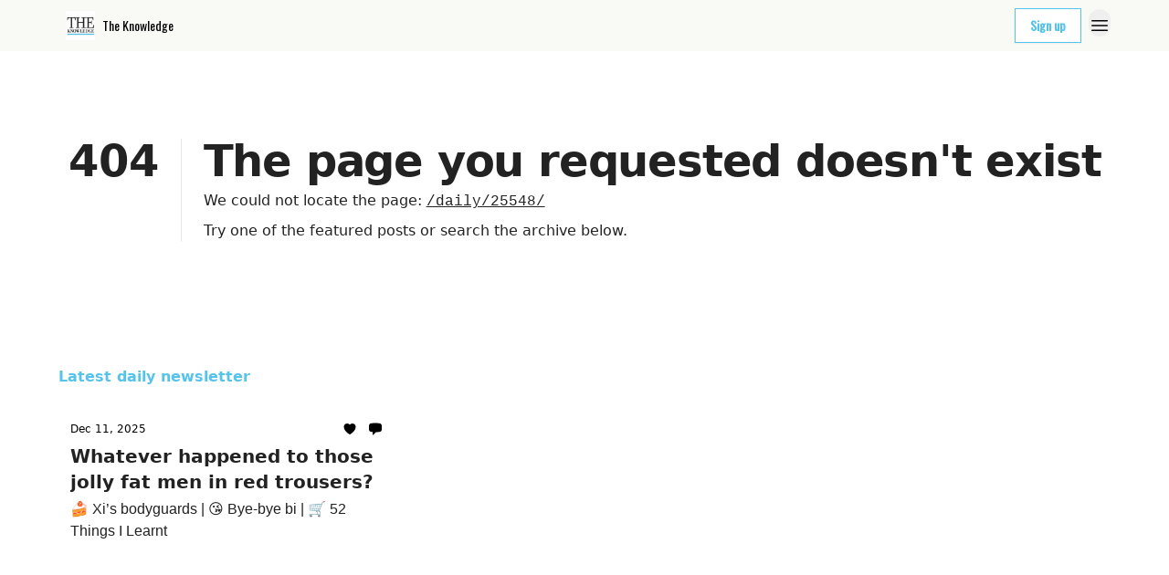

--- FILE ---
content_type: text/html; charset=utf-8
request_url: https://www.theknowledge.com/?404=%2Fdaily%2F25548%2F
body_size: 62812
content:
<!DOCTYPE html><html lang="en" class="h-full antialiased"><head><meta charSet="utf-8"/><meta name="viewport" content="width=device-width, initial-scale=1, shrink-to-fit=no"/><link rel="preload" as="image" href="https://media.beehiiv.com/cdn-cgi/image/fit=scale-down,format=auto,onerror=redirect,quality=80/uploads/publication/logo/e05bb0c9-62b0-47df-8be3-6748f9193574/thumb_logo.001.png"/><link rel="preload" as="image" href="https://media.beehiiv.com/cdn-cgi/image/format=auto,width=800,height=421,fit=scale-down,onerror=redirect/uploads/asset/file/0428c1a9-d8bf-410b-a493-cfb6e7372c8d/GettyImages-1352225852.jpg"/><link rel="preload" as="image" href="https://media.beehiiv.com/cdn-cgi/image/format=auto,width=800,height=421,fit=scale-down,onerror=redirect/uploads/asset/file/9acba9aa-e91e-4887-a04d-9123adaebc6a/ezgif.com-added-text__2_.gif"/><link rel="preload" as="image" href="https://media.beehiiv.com/cdn-cgi/image/format=auto,width=800,height=421,fit=scale-down,onerror=redirect/uploads/asset/file/c3e01d4e-c6fb-45a6-b64d-8159dc56de60/cropped_e05bb0c9-62b0-47df-8be3-6748f9193574_1765280994651.png"/><link rel="preload" as="image" href="https://media.beehiiv.com/cdn-cgi/image/format=auto,width=800,height=421,fit=scale-down,onerror=redirect/uploads/asset/file/ba11eae0-a749-481c-b176-0291933df72f/GettyImages-2250325322.jpg"/><link rel="preload" as="image" href="https://media.beehiiv.com/cdn-cgi/image/format=auto,width=800,height=421,fit=scale-down,onerror=redirect/uploads/asset/file/bf28a4ad-5aa3-4e95-8708-d267bb08c3b1/cropped_e05bb0c9-62b0-47df-8be3-6748f9193574_1764935814970.png"/><link rel="preload" as="image" href="https://media.beehiiv.com/cdn-cgi/image/format=auto,width=800,height=421,fit=scale-down,onerror=redirect/uploads/asset/file/a0504375-e7e8-4906-ab90-c86a296cad60/cropped_e05bb0c9-62b0-47df-8be3-6748f9193574_1764847988679.png"/><link rel="preload" as="image" href="https://media.beehiiv.com/cdn-cgi/image/format=auto,width=800,height=421,fit=scale-down,onerror=redirect/uploads/asset/file/6540adc6-581d-4135-942b-0dfe7259e9a4/cropped_e05bb0c9-62b0-47df-8be3-6748f9193574_1764761714336.png"/><link rel="preload" as="image" href="https://media.beehiiv.com/cdn-cgi/image/format=auto,width=800,height=421,fit=scale-down,onerror=redirect/uploads/asset/file/e7fdf974-d551-4d45-8145-0241fbd4fcbc/GettyImages-1064240000.jpg"/><link rel="preload" as="image" href="https://media.beehiiv.com/cdn-cgi/image/format=auto,width=800,height=421,fit=scale-down,onerror=redirect/uploads/asset/file/8adaab55-43c2-4ca0-9bce-6d500f3e5304/GettyImages-2238096137.jpg"/><link rel="preload" as="image" href="https://media.beehiiv.com/cdn-cgi/image/format=auto,width=800,height=421,fit=scale-down,onerror=redirect/uploads/asset/file/8370824d-6716-4ee3-8dbb-f9d2f16d182a/cropped_e05bb0c9-62b0-47df-8be3-6748f9193574_1764340672109.png"/><link rel="preload" as="image" href="https://media.beehiiv.com/cdn-cgi/image/format=auto,width=800,height=421,fit=scale-down,onerror=redirect/uploads/asset/file/8d6e266f-bb06-4436-a778-d6c291fb82fa/cropped_e05bb0c9-62b0-47df-8be3-6748f9193574_1764343542164.png"/><link rel="preload" as="image" href="https://media.beehiiv.com/cdn-cgi/image/format=auto,width=800,height=421,fit=scale-down,onerror=redirect/uploads/asset/file/22edc22b-9b3b-43e1-b0ee-d90ff1b3b519/GettyImages-2224449986.jpg"/><link rel="preload" as="image" href="https://media.beehiiv.com/cdn-cgi/image/format=auto,width=800,height=421,fit=scale-down,onerror=redirect/uploads/asset/file/fd6ca2e6-8626-42b7-8878-9d27d1b5bc9b/cropped_e05bb0c9-62b0-47df-8be3-6748f9193574_1764245638296.png"/><meta name="mobile-web-app-capable" content="yes"/><meta name="apple-mobile-web-app-capable" content="yes"/><meta name="apple-mobile-web-app-status-bar-style" content="black-translucent"/><meta name="theme-color" content="#000000"/><title>The Knowledge</title><meta name="keywords" content="news, popular culture, politics"/><meta name="author" content="The Knowledge"/><meta name="description" content="Read less, know more"/><meta property="og:type" content="website"/><meta property="og:url" content="https://www.theknowledge.com/"/><meta property="og:title" content="The Knowledge"/><meta property="og:description" content="Read less, know more"/><meta property="og:site_name" content="The Knowledge"/><meta property="og:image" content="https://media.beehiiv.com/cdn-cgi/image/fit=scale-down,format=auto,onerror=redirect,quality=80/uploads/publication/thumbnail/e05bb0c9-62b0-47df-8be3-6748f9193574/landscape_logo.001.png"/><meta property="og:image:width" content="1200"/><meta property="og:image:height" content="630"/><meta property="og:image:alt" content="Read less, know more"/><meta name="twitter:url" content="https://www.theknowledge.com/"/><meta name="twitter:title" content="The Knowledge"/><meta name="twitter:description" content="Read less, know more"/><meta name="twitter:image" content="https://media.beehiiv.com/cdn-cgi/image/fit=scale-down,format=auto,onerror=redirect,quality=80/uploads/publication/thumbnail/e05bb0c9-62b0-47df-8be3-6748f9193574/landscape_logo.001.png"/><meta name="twitter:card" content="summary_large_image"/><meta name="fb:app_id" content="1932054120322754"/><link rel="canonical" href="https://www.theknowledge.com/"/><link rel="icon" href="https://media.beehiiv.com/cdn-cgi/image/fit=scale-down,format=auto,onerror=redirect,quality=80/uploads/publication/logo/e05bb0c9-62b0-47df-8be3-6748f9193574/thumb_logo.001.png" as="image"/><link rel="preload" href="https://fonts.googleapis.com/css2?family=Georgia&amp;display=swap" as="style"/><link rel="preload" href="https://fonts.googleapis.com/css2?family=Oswald&amp;display=swap" as="style"/><link rel="alternate" type="application/rss+xml" title="The Knowledge RSS Feed" href="https://rss.beehiiv.com/feeds/B7t4QKq1Gb.xml"/><link rel="apple-touch-icon" href="https://media.beehiiv.com/cdn-cgi/image/fit=scale-down,format=auto,onerror=redirect,quality=80/uploads/publication/logo/e05bb0c9-62b0-47df-8be3-6748f9193574/thumb_logo.001.png"/><link rel="apple-touch-startup-image" href="https://media.beehiiv.com/cdn-cgi/image/fit=scale-down,format=auto,onerror=redirect,quality=80/uploads/publication/thumbnail/e05bb0c9-62b0-47df-8be3-6748f9193574/landscape_logo.001.png"/><link rel="preconnect" href="https://fonts.googleapis.com"/><link rel="preconnect" href="https://fonts.gstatic.com"/><link rel="modulepreload" href="/assets/manifest-ab3ee39c.js"/><link rel="modulepreload" href="/assets/entry.client-CKZO0T8I.js"/><link rel="modulepreload" href="/assets/jsx-runtime-D_zvdyIk.js"/><link rel="modulepreload" href="/assets/dayjs.min-CbEDKPDS.js"/><link rel="modulepreload" href="/assets/index-CA1QMJM1.js"/><link rel="modulepreload" href="/assets/i18next-BGmvVs3U.js"/><link rel="modulepreload" href="/assets/_commonjs-dynamic-modules-DYdcYuXE.js"/><link rel="modulepreload" href="/assets/components-CDnF6jgg.js"/><link rel="modulepreload" href="/assets/utils-LTbePiyI.js"/><link rel="modulepreload" href="/assets/context-Bwu3EjYo.js"/><link rel="modulepreload" href="/assets/index-C2Wmn3CM.js"/><link rel="modulepreload" href="/assets/types-BHvz6gHZ.js"/><link rel="modulepreload" href="/assets/index-D8zhV09I.js"/><link rel="modulepreload" href="/assets/index-DF0K7BJx.js"/><link rel="modulepreload" href="/assets/useTranslation-7emdoBE-.js"/><link rel="modulepreload" href="/assets/index-DVrHMvy9.js"/><link rel="modulepreload" href="/assets/index-UUoVMeEN.js"/><link rel="modulepreload" href="/assets/index-BOvMsE0C.js"/><link rel="modulepreload" href="/assets/useWebThemeContext-CmV6bBQk.js"/><link rel="modulepreload" href="/assets/PoweredByBeehiiv-DyHJ2OwH.js"/><link rel="modulepreload" href="/assets/popover-CtP4D98b.js"/><link rel="modulepreload" href="/assets/useIsLoggedIn-CvksOLNe.js"/><link rel="modulepreload" href="/assets/CreateAction-DXWTj465.js"/><link rel="modulepreload" href="/assets/YoutubeIcon-CtWvkJ0C.js"/><link rel="modulepreload" href="/assets/Image-DyNcKS9j.js"/><link rel="modulepreload" href="/assets/index-8_sSNTZb.js"/><link rel="modulepreload" href="/assets/index-DKsTtm2M.js"/><link rel="modulepreload" href="/assets/index-B8GQI2Fq.js"/><link rel="modulepreload" href="/assets/menu-nXKPOoxf.js"/><link rel="modulepreload" href="/assets/transition-BN90uF0Q.js"/><link rel="modulepreload" href="/assets/SlideUpModal-BZMNXi-I.js"/><link rel="modulepreload" href="/assets/index-DcpNk-OI.js"/><link rel="modulepreload" href="/assets/ChevronDownIcon-tiMB8vJv.js"/><link rel="modulepreload" href="/assets/XMarkIcon-GKC_QxxJ.js"/><link rel="modulepreload" href="/assets/dialog-DwhCceVT.js"/><link rel="modulepreload" href="/assets/index-B3TJ2eZq.js"/><link rel="modulepreload" href="/assets/local_storage-BVeZnzr2.js"/><link rel="modulepreload" href="/assets/useNonRevalidatingFetcher-CIlCJzGV.js"/><link rel="modulepreload" href="/assets/index-D1U6fvOv.js"/><link rel="modulepreload" href="/assets/useIsMobile-BoRLS4Tc.js"/><link rel="modulepreload" href="/assets/disclosure-B6hTImc-.js"/><link rel="modulepreload" href="/assets/SparklesIcon-5ENSAVLt.js"/><link rel="modulepreload" href="/assets/useSignupRedirects-CfAODB0a.js"/><link rel="modulepreload" href="/assets/useToast-B9Opy2-n.js"/><link rel="modulepreload" href="/assets/useTypedLoaderData-D39tE2Tb.js"/><link rel="modulepreload" href="/assets/useWebBuilderCommunicator-DvmqLaEk.js"/><link rel="modulepreload" href="/assets/CheckIcon-DtV1NmkU.js"/><link rel="modulepreload" href="/assets/XMarkIcon-BOyxt3QH.js"/><link rel="modulepreload" href="/assets/index-C9-YuB-1.js"/><link rel="modulepreload" href="/assets/StatusInputs-1bAxfxmQ.js"/><link rel="modulepreload" href="/assets/use-root-containers-Dzlcg8Bs.js"/><link rel="modulepreload" href="/assets/render-Dhap4zyL.js"/><link rel="modulepreload" href="/assets/use-owner-CDeqVgFr.js"/><link rel="modulepreload" href="/assets/focus-management-rtikiTLn.js"/><link rel="modulepreload" href="/assets/hidden-CBKR2RV2.js"/><link rel="modulepreload" href="/assets/keyboard-Cg_HI6km.js"/><link rel="modulepreload" href="/assets/use-resolve-button-type-LaOdnbqe.js"/><link rel="modulepreload" href="/assets/bugs-8psK71Yj.js"/><link rel="modulepreload" href="/assets/use-disposables-6afhnhkk.js"/><link rel="modulepreload" href="/assets/use-tree-walker-bdvfN6LB.js"/><link rel="modulepreload" href="/assets/use-is-mounted-C_LUTp-s.js"/><link rel="modulepreload" href="/assets/LoginWithPasswordAction-DSenH9Pz.js"/><link rel="modulepreload" href="/assets/usePublication-DHK6B5Ka.js"/><link rel="modulepreload" href="/assets/Input-CMETmDZe.js"/><link rel="modulepreload" href="/assets/RedirectToHiddenInput-hlWjNBsT.js"/><link rel="modulepreload" href="/assets/description-IaECp9Xo.js"/><link rel="modulepreload" href="/assets/index-CE-mgSRd.js"/><link rel="modulepreload" href="/assets/root-BEh2lvSz.js"/><link rel="modulepreload" href="/assets/index-CINM3bTQ.js"/><link rel="modulepreload" href="/assets/index-JmwFdav4.js"/><link rel="modulepreload" href="/assets/index-D1ZwES2j.js"/><link rel="modulepreload" href="/assets/ChevronRightIcon-ZucfioMY.js"/><link rel="modulepreload" href="/assets/ArrowLeftIcon-BtwsvlTE.js"/><link rel="modulepreload" href="/assets/FreeGatedContent-Cvdrp6Wr.js"/><link rel="modulepreload" href="/assets/index-Bt617SOE.js"/><link rel="modulepreload" href="/assets/relativeTime-Cy5rC2BZ.js"/><link rel="modulepreload" href="/assets/HeroChatIcon-CQyl87w8.js"/><link rel="modulepreload" href="/assets/LockClosedIcon-CFFHGJK5.js"/><link rel="modulepreload" href="/assets/useDebounce-DhjJNTCP.js"/><link rel="modulepreload" href="/assets/MagnifyingGlassIcon-GSgWaQL1.js"/><link rel="modulepreload" href="/assets/index-YQM84-OW.js"/><script>window.__AppGlobals__={"SENTRY_CLIENT_DSN":"https://35c3cc890abe9dbb51e6e513fcd6bbca@o922922.ingest.us.sentry.io/4507170453979136","SENTRY_ENV":"production","SENTRY_RELEASE":"de2726d998cc10cd7986b1748e8be2f1af983bff","STRIPE_PUBLISHABLE_KEY":"pk_live_51IekcQKHPFAlBzyyGNBguT5BEI7NEBqrTxJhsYN1FI1lQb9iWxU5U2OXfi744NEMx5p7EDXh08YXrudrZkkG9bGc00ZCrkXrxL","VAPID_PUBLIC_KEY":"BEhdtfPr1iefl9Jd16511ML4L5eC4dp4exGTAqE95rZEgjRPqc-k1FymD_b-e7XaC5g43hejZ0y_VGJq72zncjY","VITE_HUMAN_ENABLED":"true","VITE_HUMAN_URL":"//client.px-cloud.net/PXeBumDLwe/main.min.js","VITE_ADNETWORK_PIXELJS_URL":"https://beehiiv-adnetwork-production.s3.amazonaws.com/pixel-js.js","VITE_ADNETWORK_PIXELV2_URL":"https://beehiiv-adnetwork-production.s3.amazonaws.com/pixel-v2.js","RELEASE_VERSION":"v240","VITE_BIRDIE_CLIENT_ID":"q2je1lwj","ENABLE_SENTRY_DEV":false};</script><link rel="stylesheet" href="https://fonts.googleapis.com/css2?family=Georgia&amp;display=swap"/><link rel="stylesheet" href="https://fonts.googleapis.com/css2?family=Oswald&amp;display=swap"/><link rel="stylesheet" href="https://fonts.googleapis.com/css2?family=Georgia&amp;display=swap"/><script type="application/ld+json">{"url":"http://www.theknowledge.com/?404=%2Fdaily%2F25548%2F","@context":"https://schema.org","@type":"WebSite","potentialAction":{"@type":"SearchAction","target":{"@type":"EntryPoint","urlTemplate":"http://www.theknowledge.com/?404=%2Fdaily%2F25548%2F?q={search_term_string}"},"query-input":"required name=search_term_string"}}</script><style>:root {
  --wt-primary-color: #56c3ec;
  --wt-text-on-primary-color: #FFFFFF;

  --wt-secondary-color: #F9FAFB;
  --wt-text-on-secondary-color: #FFFFFF;

  --wt-tertiary-color: #FFFFFF;
  --wt-text-on-tertiary-color: #222222;

  --wt-background-color: #FFFFFF;
  --wt-text-on-background-color: #222222;

  --wt-subscribe-background-color: #FFFFFF;
  --wt-text-on-subscribe-background-color: #222222;

  --wt-header-font: "Georgia", ui-sans-serif, system-ui, -apple-system, BlinkMacSystemFont, "Segoe UI", Roboto,"Helvetica Neue", Arial, "Noto Sans", sans-serif, "Apple Color Emoji", "Segoe UI Emoji", "Segoe UI Symbol", "Noto Color Emoji";
  --wt-body-font: "Oswald", ui-sans-serif, system-ui, -apple-system, BlinkMacSystemFont, "Segoe UI", Roboto, "Helvetica Neue", Arial, "Noto Sans", sans-serif, "Apple Color Emoji", "Segoe UI Emoji", "Segoe UI Symbol", "Noto Color Emoji";
  --wt-button-font: "Oswald", ui-sans-serif, system-ui, -apple-system, BlinkMacSystemFont, "Segoe UI", Roboto, "Helvetica Neue", Arial, "Noto Sans", sans-serif, "Apple Color Emoji", "Segoe UI Emoji", "Segoe UI Symbol", "Noto Color Emoji";

  --wt-border-radius: 0px
}

.bg-wt-primary { background-color: var(--wt-primary-color); }
.text-wt-primary { color: var(--wt-primary-color); }
.border-wt-primary { border-color: var(--wt-primary-color); }

.bg-wt-text-on-primary { background-color: var(--wt-text-on-primary-color); }
.text-wt-text-on-primary { color: var(--wt-text-on-primary-color); }
.border-wt-text-on-primary { border-color: var(--wt-text-on-primary-color); }

.bg-wt-secondary { background-color: var(--wt-secondary-color); }
.text-wt-secondary { color: var(--wt-secondary-color); }
.border-wt-secondary { border-color: var(--wt-secondary-color); }

.bg-wt-text-on-secondary { background-color: var(--wt-text-on-secondary-color); }
.text-wt-text-on-secondary { color: var(--wt-text-on-secondary-color); }
.border-wt-text-on-secondary { border-color: var(--wt-text-on-secondary-color); }

.bg-wt-tertiary { background-color: var(--wt-tertiary-color); }
.text-wt-tertiary { color: var(--wt-tertiary-color); }
.border-wt-tertiary { border-color: var(--wt-tertiary-color); }

.bg-wt-text-on-tertiary { background-color: var(--wt-text-on-tertiary-color); }
.text-wt-text-on-tertiary { color: var(--wt-text-on-tertiary-color); }
.border-wt-text-on-tertiary { border-color: var(--wt-text-on-tertiary-color); }

.bg-wt-background { background-color: var(--wt-background-color); }
.text-wt-background { color: var(--wt-background-color); }
.border-wt-background { border-color: var(--wt-background-color); }

.bg-wt-text-on-background { background-color: var(--wt-text-on-background-color); }
.text-wt-text-on-background { color: var(--wt-text-on-background-color); }
.border-wt-text-on-background { border-color: var(--wt-text-on-background-color); }

.bg-wt-subscribe-background { background-color: var(--wt-subscribe-background-color); }
.text-wt-subscribe-background { color: var(--wt-subscribe-background-color); }
.border-wt-subscribe-background { border-color: var(--wt-subscribe-background-color); }

.bg-wt-text-on-subscribe-background { background-color: var(--wt-text-on-subscribe-background-color); }
.text-wt-text-on-subscribe-background { color: var(--wt-text-on-subscribe-background-color); }
.border-wt-text-on-subscribe-background { border-color: var(--wt-text-on-subscribe-background-color); }

.rounded-wt { border-radius: var(--wt-border-radius); }

.wt-header-font { font-family: var(--wt-header-font); }
.wt-body-font { font-family: var(--wt-body-font); }
.wt-button-font { font-family: var(--wt-button-font); }

input:focus { --tw-ring-color: transparent !important; }

li a { word-break: break-word; }

@media only screen and (max-width:667px) {
  .mob-stack {
    display: block !important;
    width: 100% !important;
  }

  .mob-w-full {
    width: 100% !important;
  }
}

</style><link rel="stylesheet" href="/assets/root-DwApViWT.css"/></head><body class="flex h-full flex-col bg-wt-background text-wt-text-on-background"><div class=""><div class="flex min-h-screen flex-col"><div></div><div id="_rht_toaster" style="position:fixed;z-index:9999;top:16px;left:16px;right:16px;bottom:16px;pointer-events:none"></div><nav class="px-4 sm:px-6 w-full py-2" style="background-color:#F9F9F6"><div class="mx-auto w-full max-w-6xl"><div class="mx-auto flex items-center justify-between"><div class="flex items-center space-x-2"><a class="rounded-none transition:all px-2 py-1 hover:bg-black/5" data-discover="true" href="/"><div class="flex items-center space-x-2"><div class="w-8 h-8 overflow-hidden rounded-wt"><figure class="aspect-square relative h-full overflow-hidden w-full"><img class="absolute inset-0 h-full w-full object-cover" width="100" height="100" src="https://media.beehiiv.com/cdn-cgi/image/fit=scale-down,format=auto,onerror=redirect,quality=80/uploads/publication/logo/e05bb0c9-62b0-47df-8be3-6748f9193574/thumb_logo.001.png" alt="The Knowledge logo"/></figure></div><span style="color:#000000;font-family:Oswald, sans-ui-sans-serif, system-ui, -apple-system, BlinkMacSystemFont, &quot;Segoe UI&quot;, Roboto,&quot;Helvetica Neue&quot;, Arial, &quot;Noto Sans&quot;, sans-serif, &quot;Apple Color Emoji&quot;, &quot;Segoe UI Emoji&quot;, &quot;Segoe UI Symbol&quot;, &quot;Noto Color Emoji&quot;" class="hidden text-sm sm:text-md wt-text-primary md:block text-md font-regular font-ariel">The Knowledge</span></div></a><div class="opacity-0 block"><div class="z-20 flex gap-1"><div class="cursor-pointer" data-headlessui-state=""><div class=""><button style="color:#000000;font-family:Oswald;z-index:0" class="rounded-none inline-flex items-center px-2 py-2 hover:bg-black/5 focus:outline-none focus-visible:ring-2" type="button" aria-expanded="false" data-headlessui-state=""><span style="color:#000000;font-family:Oswald, sans-ui-sans-serif, system-ui, -apple-system, BlinkMacSystemFont, &quot;Segoe UI&quot;, Roboto,&quot;Helvetica Neue&quot;, Arial, &quot;Noto Sans&quot;, sans-serif, &quot;Apple Color Emoji&quot;, &quot;Segoe UI Emoji&quot;, &quot;Segoe UI Symbol&quot;, &quot;Noto Color Emoji&quot;" class="text-xs sm:block text-md font-regular font-ariel">Menu</span><div style="color:#000000"><svg xmlns="http://www.w3.org/2000/svg" viewBox="0 0 24 24" fill="currentColor" aria-hidden="true" data-slot="icon" class=" ml-2 h-3 w-3 transition duration-150 ease-in-out"><path fill-rule="evenodd" d="M12.53 16.28a.75.75 0 0 1-1.06 0l-7.5-7.5a.75.75 0 0 1 1.06-1.06L12 14.69l6.97-6.97a.75.75 0 1 1 1.06 1.06l-7.5 7.5Z" clip-rule="evenodd"></path></svg></div></button></div></div><div hidden="" style="position:fixed;top:1px;left:1px;width:1px;height:0;padding:0;margin:-1px;overflow:hidden;clip:rect(0, 0, 0, 0);white-space:nowrap;border-width:0;display:none"></div></div></div></div><div class="flex items-center space-x-2"><div class="flex items-center space-x-2"><a class="border font-medium shadow-sm wt-button-font inline-flex items-center disabled:bg-gray-400 disabled:cursor-not-allowed focus:outline-none focus:ring-2 focus:ring-offset-2 justify-center transition-colors rounded-wt px-4 py-2 text-sm border-wt-primary text-wt-text-on-primary bg-wt-primary disabled:border-gray-500 focus:ring-wt-primary whitespace-nowrap !text-sm !font-semibold shadow-none" style="background:#FFFFFF;border:1px solid #56C3EC;color:#56C3EC;font-family:Oswald" data-discover="true" href="/subscribe">Sign up</a></div><div class="relative inline-block text-left" data-headlessui-state=""><button aria-label="Menu" class="rounded-full transition-all" id="headlessui-menu-button-_R_6jl5_" type="button" aria-haspopup="menu" aria-expanded="false" data-headlessui-state=""><div class="mt-1.5 rounded hover:bg-black/5" style="color:#000000"><svg xmlns="http://www.w3.org/2000/svg" fill="none" viewBox="0 0 24 24" stroke-width="1.5" stroke="currentColor" aria-hidden="true" data-slot="icon" class="h-6 w-6"><path stroke-linecap="round" stroke-linejoin="round" d="M3.75 6.75h16.5M3.75 12h16.5m-16.5 5.25h16.5"></path></svg></div></button></div></div></div></div></nav><main class="flex-grow"><div style="background-color:#FFFFFF" class="min-h-screen overflow-x-hidden"><div class="mx-auto flex w-full items-center justify-center px-4 py-24" style="background-color:#FFFFFF"><div class="mx-auto max-w-max"><main class="sm:flex"><p class="text-4xl font-extrabold sm:text-5xl" style="color:#222222">404</p><div class="sm:ml-6"><div class="sm:border-l sm:border-gray-200 sm:pl-6"><h1 class="text-4xl font-extrabold tracking-tight sm:text-5xl" style="color:#222222">The page you requested doesn&#x27;t exist</h1><p class="mb-2 mt-2 text-base" style="color:#222222">We could not locate the page<!-- -->:<!-- --> <a class="font-mono underline" data-discover="true" href="/daily/25548/">/daily/25548/</a></p><p class="mb-2 mt-2 text-base" style="color:#222222">Try one of the featured posts or search the archive below.</p></div></div></main></div></div><div class="px-4 sm:px-6"><div class="mx-auto w-full max-w-6xl"><div class="mb-0 lg:mb-16"><div class="space-y-6 py-8"><div class="flex items-center justify-between"><div class="flex flex-col space-y-0"><h4 style="color:#56c3ec;font-family:Georgia, sans-ui-sans-serif, system-ui, -apple-system, BlinkMacSystemFont, &quot;Segoe UI&quot;, Roboto,&quot;Helvetica Neue&quot;, Arial, &quot;Noto Sans&quot;, sans-serif, &quot;Apple Color Emoji&quot;, &quot;Segoe UI Emoji&quot;, &quot;Segoe UI Symbol&quot;, &quot;Noto Color Emoji&quot;" class="text-md font-bold font-georgia">Latest daily newsletter</h4></div></div><div class="grid grid-cols-3 gap-6"><div class="col-span-3 md:col-span-1"><div class="transparent h-full cursor-pointer overflow-hidden rounded-lg flex flex-col border" style="background-color:#FFFFFF;border-color:#FFFFFF"><div class="relative w-full"><a class="" data-discover="true" href="/p/whatever-happened-to-those-jolly-fat-men-in-red-trousers"><div class="w-full"><figure class="aspect-social relative h-full overflow-hidden w-full"><img loading="eager" width="800" height="421" src="https://media.beehiiv.com/cdn-cgi/image/format=auto,width=800,height=421,fit=scale-down,onerror=redirect/uploads/asset/file/0428c1a9-d8bf-410b-a493-cfb6e7372c8d/GettyImages-1352225852.jpg" alt="Whatever happened to those jolly fat men in red trousers?" class="absolute inset-0 h-full w-full object-cover"/></figure></div></a></div><div class="w-full p-3"><div class="space-y-3"><a class="" data-discover="true" href="/p/whatever-happened-to-those-jolly-fat-men-in-red-trousers"><div class="space-y-2"><div class="flex flex-wrap-reverse items-center justify-between"><div class="flex items-center space-x-1"><span style="color:#000000;font-family:Georgia, sans-ui-sans-serif, system-ui, -apple-system, BlinkMacSystemFont, &quot;Segoe UI&quot;, Roboto,&quot;Helvetica Neue&quot;, Arial, &quot;Noto Sans&quot;, sans-serif, &quot;Apple Color Emoji&quot;, &quot;Segoe UI Emoji&quot;, &quot;Segoe UI Symbol&quot;, &quot;Noto Color Emoji&quot;" class="!text-xs text-gray-600 text-xs sm:text-sm font-light font-georgia"><time dateTime="2025-12-11T12:45:31.671Z">Dec 11, 2025</time></span></div><div class="flex items-center space-x-3"><span style="color:#000000" class="flex items-center space-x-0.5 text-sm font-regular font-ariel"><svg xmlns="http://www.w3.org/2000/svg" viewBox="0 0 24 24" fill="currentColor" aria-hidden="true" data-slot="icon" class="h-4 w-4"><path d="m11.645 20.91-.007-.003-.022-.012a15.247 15.247 0 0 1-.383-.218 25.18 25.18 0 0 1-4.244-3.17C4.688 15.36 2.25 12.174 2.25 8.25 2.25 5.322 4.714 3 7.688 3A5.5 5.5 0 0 1 12 5.052 5.5 5.5 0 0 1 16.313 3c2.973 0 5.437 2.322 5.437 5.25 0 3.925-2.438 7.111-4.739 9.256a25.175 25.175 0 0 1-4.244 3.17 15.247 15.247 0 0 1-.383.219l-.022.012-.007.004-.003.001a.752.752 0 0 1-.704 0l-.003-.001Z"></path></svg></span><span style="color:#000000" class="flex items-center space-x-0.5 text-sm font-regular font-ariel"><svg xmlns="http://www.w3.org/2000/svg" viewBox="0 0 24 24" fill="currentColor" aria-hidden="true" data-slot="icon" class="h-4 w-4"><path fill-rule="evenodd" d="M4.848 2.771A49.144 49.144 0 0 1 12 2.25c2.43 0 4.817.178 7.152.52 1.978.292 3.348 2.024 3.348 3.97v6.02c0 1.946-1.37 3.678-3.348 3.97-1.94.284-3.916.455-5.922.505a.39.39 0 0 0-.266.112L8.78 21.53A.75.75 0 0 1 7.5 21v-3.955a48.842 48.842 0 0 1-2.652-.316c-1.978-.29-3.348-2.024-3.348-3.97V6.741c0-1.946 1.37-3.68 3.348-3.97Z" clip-rule="evenodd"></path></svg></span></div></div><div class="cursor-pointer space-y-1"><h2 style="color:#222222;font-family:Georgia, sans-ui-sans-serif, system-ui, -apple-system, BlinkMacSystemFont, &quot;Segoe UI&quot;, Roboto,&quot;Helvetica Neue&quot;, Arial, &quot;Noto Sans&quot;, sans-serif, &quot;Apple Color Emoji&quot;, &quot;Segoe UI Emoji&quot;, &quot;Segoe UI Symbol&quot;, &quot;Noto Color Emoji&quot;" class="line-clamp-2 hover:underline sm:line-clamp-3 text-lg sm:text-xl font-semibold font-georgia">Whatever happened to those jolly fat men in red trousers?</h2><p style="color:#222222;font-family:Arial, sans-ui-sans-serif, system-ui, -apple-system, BlinkMacSystemFont, &quot;Segoe UI&quot;, Roboto,&quot;Helvetica Neue&quot;, Arial, &quot;Noto Sans&quot;, sans-serif, &quot;Apple Color Emoji&quot;, &quot;Segoe UI Emoji&quot;, &quot;Segoe UI Symbol&quot;, &quot;Noto Color Emoji&quot;" class="line-clamp-2 sm:line-clamp-3 text-md font-light wt-body-font">🍰 Xi’s bodyguards | 😘 Bye-bye bi | 🛒 52 Things I Learnt</p></div></div></a><a class="group flex flex-col items-start space-x-0 space-y-1 sm:flex-row sm:items-center sm:space-x-2 sm:space-y-0" data-discover="true" href="/authors"><span style="color:#56c3ec;font-family:Georgia, sans-ui-sans-serif, system-ui, -apple-system, BlinkMacSystemFont, &quot;Segoe UI&quot;, Roboto,&quot;Helvetica Neue&quot;, Arial, &quot;Noto Sans&quot;, sans-serif, &quot;Apple Color Emoji&quot;, &quot;Segoe UI Emoji&quot;, &quot;Segoe UI Symbol&quot;, &quot;Noto Color Emoji&quot;" class="text-xs sm:text-sm font-semibold font-georgia"></span></a></div></div></div></div></div></div></div></div></div><div class="px-4 sm:px-6 pt-0"><div class="mx-auto w-full max-w-6xl"><div class="grid w-full grid-cols-12"><div class="order-last col-span-12 pb-4 pt-2 lg:order-first mb-8"><div><div class="mb-4"><div class="flex flex-col space-y-0"><h4 style="color:#56c3ec;font-family:Georgia, sans-ui-sans-serif, system-ui, -apple-system, BlinkMacSystemFont, &quot;Segoe UI&quot;, Roboto,&quot;Helvetica Neue&quot;, Arial, &quot;Noto Sans&quot;, sans-serif, &quot;Apple Color Emoji&quot;, &quot;Segoe UI Emoji&quot;, &quot;Segoe UI Symbol&quot;, &quot;Noto Color Emoji&quot;" class="text-xl sm:text-2xl font-bold font-georgia">Archive 🔒</h4></div></div><div class="mb-8"><div class="relative w-full pb-4"><div class="group relative w-full transition-all"><div class="absolute left-2 top-1/2 -translate-y-1/2 transform"><svg xmlns="http://www.w3.org/2000/svg" fill="none" viewBox="0 0 24 24" stroke-width="1.5" stroke="currentColor" aria-hidden="true" data-slot="icon" style="color:#222222" class="h-4 w-4"><path stroke-linecap="round" stroke-linejoin="round" d="m21 21-5.197-5.197m0 0A7.5 7.5 0 1 0 5.196 5.196a7.5 7.5 0 0 0 10.607 10.607Z"></path></svg></div><input type="text" id="q" style="color:#111827;border:1px solid #F9FAFB;background-color:#F9FAFB" class="rounded-none w-full max-w-none pl-8 sm:max-w-4xl" placeholder="Search posts..." name="q" value=""/></div></div><div class="mb-2 flex flex-wrap gap-2"></div></div><div class="grid grid-cols-1 gap-6 md:grid-cols-2 lg:grid-cols-3"><div class="transparent h-full cursor-pointer overflow-hidden rounded-lg flex flex-col border" style="background-color:#FFFFFF;border-color:#FFFFFF"><div class="relative w-full"><a class="" data-discover="true" href="/p/piers-morgan-and-the-perils-of-debating-racists"><div class="w-full"><figure class="aspect-social relative h-full overflow-hidden w-full"><img loading="eager" width="800" height="421" src="https://media.beehiiv.com/cdn-cgi/image/format=auto,width=800,height=421,fit=scale-down,onerror=redirect/uploads/asset/file/9acba9aa-e91e-4887-a04d-9123adaebc6a/ezgif.com-added-text__2_.gif" alt="Piers Morgan and the perils of debating racists" class="absolute inset-0 h-full w-full object-cover"/></figure></div></a></div><div class="w-full p-3"><div class="space-y-3"><a class="" data-discover="true" href="/p/piers-morgan-and-the-perils-of-debating-racists"><div class="space-y-2"><div class="flex flex-wrap-reverse items-center justify-between"><div class="flex items-center space-x-1"><span style="color:#000000;font-family:Georgia, sans-ui-sans-serif, system-ui, -apple-system, BlinkMacSystemFont, &quot;Segoe UI&quot;, Roboto,&quot;Helvetica Neue&quot;, Arial, &quot;Noto Sans&quot;, sans-serif, &quot;Apple Color Emoji&quot;, &quot;Segoe UI Emoji&quot;, &quot;Segoe UI Symbol&quot;, &quot;Noto Color Emoji&quot;" class="!text-xs text-gray-600 text-xs sm:text-sm font-light font-georgia"><time dateTime="2025-12-10T12:47:34.145Z">Dec 10, 2025</time></span></div><div class="flex items-center space-x-3"><span style="color:#000000" class="flex items-center space-x-0.5 text-sm font-regular font-ariel"><svg xmlns="http://www.w3.org/2000/svg" viewBox="0 0 24 24" fill="currentColor" aria-hidden="true" data-slot="icon" class="h-4 w-4"><path d="m11.645 20.91-.007-.003-.022-.012a15.247 15.247 0 0 1-.383-.218 25.18 25.18 0 0 1-4.244-3.17C4.688 15.36 2.25 12.174 2.25 8.25 2.25 5.322 4.714 3 7.688 3A5.5 5.5 0 0 1 12 5.052 5.5 5.5 0 0 1 16.313 3c2.973 0 5.437 2.322 5.437 5.25 0 3.925-2.438 7.111-4.739 9.256a25.175 25.175 0 0 1-4.244 3.17 15.247 15.247 0 0 1-.383.219l-.022.012-.007.004-.003.001a.752.752 0 0 1-.704 0l-.003-.001Z"></path></svg></span><span style="color:#000000" class="flex items-center space-x-0.5 text-sm font-regular font-ariel"><svg xmlns="http://www.w3.org/2000/svg" viewBox="0 0 24 24" fill="currentColor" aria-hidden="true" data-slot="icon" class="h-4 w-4"><path fill-rule="evenodd" d="M4.848 2.771A49.144 49.144 0 0 1 12 2.25c2.43 0 4.817.178 7.152.52 1.978.292 3.348 2.024 3.348 3.97v6.02c0 1.946-1.37 3.678-3.348 3.97-1.94.284-3.916.455-5.922.505a.39.39 0 0 0-.266.112L8.78 21.53A.75.75 0 0 1 7.5 21v-3.955a48.842 48.842 0 0 1-2.652-.316c-1.978-.29-3.348-2.024-3.348-3.97V6.741c0-1.946 1.37-3.68 3.348-3.97Z" clip-rule="evenodd"></path></svg></span></div></div><div class="rounded-none flex w-fit items-center space-x-1 rounded px-2 py-1" style="background-color:#56C3EC"><svg xmlns="http://www.w3.org/2000/svg" viewBox="0 0 24 24" fill="currentColor" aria-hidden="true" data-slot="icon" style="color:#222222" class="h-3 w-3"><path fill-rule="evenodd" d="M12 1.5a5.25 5.25 0 0 0-5.25 5.25v3a3 3 0 0 0-3 3v6.75a3 3 0 0 0 3 3h10.5a3 3 0 0 0 3-3v-6.75a3 3 0 0 0-3-3v-3c0-2.9-2.35-5.25-5.25-5.25Zm3.75 8.25v-3a3.75 3.75 0 1 0-7.5 0v3h7.5Z" clip-rule="evenodd"></path></svg><span style="color:#222222;font-family:Georgia, sans-ui-sans-serif, system-ui, -apple-system, BlinkMacSystemFont, &quot;Segoe UI&quot;, Roboto,&quot;Helvetica Neue&quot;, Arial, &quot;Noto Sans&quot;, sans-serif, &quot;Apple Color Emoji&quot;, &quot;Segoe UI Emoji&quot;, &quot;Segoe UI Symbol&quot;, &quot;Noto Color Emoji&quot;" class="text-sm font-light font-georgia">Premium</span></div><div class="cursor-pointer space-y-1"><h2 style="color:#222222;font-family:Georgia, sans-ui-sans-serif, system-ui, -apple-system, BlinkMacSystemFont, &quot;Segoe UI&quot;, Roboto,&quot;Helvetica Neue&quot;, Arial, &quot;Noto Sans&quot;, sans-serif, &quot;Apple Color Emoji&quot;, &quot;Segoe UI Emoji&quot;, &quot;Segoe UI Symbol&quot;, &quot;Noto Color Emoji&quot;" class="line-clamp-2 hover:underline sm:line-clamp-3 text-lg sm:text-xl font-semibold font-georgia">Piers Morgan and the perils of debating racists</h2><p style="color:#222222;font-family:Arial, sans-ui-sans-serif, system-ui, -apple-system, BlinkMacSystemFont, &quot;Segoe UI&quot;, Roboto,&quot;Helvetica Neue&quot;, Arial, &quot;Noto Sans&quot;, sans-serif, &quot;Apple Color Emoji&quot;, &quot;Segoe UI Emoji&quot;, &quot;Segoe UI Symbol&quot;, &quot;Noto Color Emoji&quot;" class="line-clamp-2 sm:line-clamp-3 text-md font-light wt-body-font">🕵️‍♀️ GCHQ puzzles | 🍄 Lion’s mane | 💊 Penicillin myth</p></div></div></a><a class="group flex flex-col items-start space-x-0 space-y-1 sm:flex-row sm:items-center sm:space-x-2 sm:space-y-0" data-discover="true" href="/authors"><span style="color:#56c3ec;font-family:Georgia, sans-ui-sans-serif, system-ui, -apple-system, BlinkMacSystemFont, &quot;Segoe UI&quot;, Roboto,&quot;Helvetica Neue&quot;, Arial, &quot;Noto Sans&quot;, sans-serif, &quot;Apple Color Emoji&quot;, &quot;Segoe UI Emoji&quot;, &quot;Segoe UI Symbol&quot;, &quot;Noto Color Emoji&quot;" class="text-xs sm:text-sm font-semibold font-georgia"></span></a></div></div></div><div class="transparent h-full cursor-pointer overflow-hidden rounded-lg flex flex-col border" style="background-color:#FFFFFF;border-color:#FFFFFF"><div class="relative w-full"><a class="" data-discover="true" href="/p/give-me-ange-over-wes-any-day"><div class="w-full"><figure class="aspect-social relative h-full overflow-hidden w-full"><img loading="eager" width="800" height="421" src="https://media.beehiiv.com/cdn-cgi/image/format=auto,width=800,height=421,fit=scale-down,onerror=redirect/uploads/asset/file/c3e01d4e-c6fb-45a6-b64d-8159dc56de60/cropped_e05bb0c9-62b0-47df-8be3-6748f9193574_1765280994651.png" alt="Give me Ange over Wes any day" class="absolute inset-0 h-full w-full object-cover"/></figure></div></a></div><div class="w-full p-3"><div class="space-y-3"><a class="" data-discover="true" href="/p/give-me-ange-over-wes-any-day"><div class="space-y-2"><div class="flex flex-wrap-reverse items-center justify-between"><div class="flex items-center space-x-1"><span style="color:#000000;font-family:Georgia, sans-ui-sans-serif, system-ui, -apple-system, BlinkMacSystemFont, &quot;Segoe UI&quot;, Roboto,&quot;Helvetica Neue&quot;, Arial, &quot;Noto Sans&quot;, sans-serif, &quot;Apple Color Emoji&quot;, &quot;Segoe UI Emoji&quot;, &quot;Segoe UI Symbol&quot;, &quot;Noto Color Emoji&quot;" class="!text-xs text-gray-600 text-xs sm:text-sm font-light font-georgia"><time dateTime="2025-12-09T12:37:33.404Z">Dec 09, 2025</time></span></div><div class="flex items-center space-x-3"><span style="color:#000000" class="flex items-center space-x-0.5 text-sm font-regular font-ariel"><svg xmlns="http://www.w3.org/2000/svg" viewBox="0 0 24 24" fill="currentColor" aria-hidden="true" data-slot="icon" class="h-4 w-4"><path d="m11.645 20.91-.007-.003-.022-.012a15.247 15.247 0 0 1-.383-.218 25.18 25.18 0 0 1-4.244-3.17C4.688 15.36 2.25 12.174 2.25 8.25 2.25 5.322 4.714 3 7.688 3A5.5 5.5 0 0 1 12 5.052 5.5 5.5 0 0 1 16.313 3c2.973 0 5.437 2.322 5.437 5.25 0 3.925-2.438 7.111-4.739 9.256a25.175 25.175 0 0 1-4.244 3.17 15.247 15.247 0 0 1-.383.219l-.022.012-.007.004-.003.001a.752.752 0 0 1-.704 0l-.003-.001Z"></path></svg></span><span style="color:#000000" class="flex items-center space-x-0.5 text-sm font-regular font-ariel"><svg xmlns="http://www.w3.org/2000/svg" viewBox="0 0 24 24" fill="currentColor" aria-hidden="true" data-slot="icon" class="h-4 w-4"><path fill-rule="evenodd" d="M4.848 2.771A49.144 49.144 0 0 1 12 2.25c2.43 0 4.817.178 7.152.52 1.978.292 3.348 2.024 3.348 3.97v6.02c0 1.946-1.37 3.678-3.348 3.97-1.94.284-3.916.455-5.922.505a.39.39 0 0 0-.266.112L8.78 21.53A.75.75 0 0 1 7.5 21v-3.955a48.842 48.842 0 0 1-2.652-.316c-1.978-.29-3.348-2.024-3.348-3.97V6.741c0-1.946 1.37-3.68 3.348-3.97Z" clip-rule="evenodd"></path></svg></span></div></div><div class="rounded-none flex w-fit items-center space-x-1 rounded px-2 py-1" style="background-color:#56C3EC"><svg xmlns="http://www.w3.org/2000/svg" viewBox="0 0 24 24" fill="currentColor" aria-hidden="true" data-slot="icon" style="color:#222222" class="h-3 w-3"><path fill-rule="evenodd" d="M12 1.5a5.25 5.25 0 0 0-5.25 5.25v3a3 3 0 0 0-3 3v6.75a3 3 0 0 0 3 3h10.5a3 3 0 0 0 3-3v-6.75a3 3 0 0 0-3-3v-3c0-2.9-2.35-5.25-5.25-5.25Zm3.75 8.25v-3a3.75 3.75 0 1 0-7.5 0v3h7.5Z" clip-rule="evenodd"></path></svg><span style="color:#222222;font-family:Georgia, sans-ui-sans-serif, system-ui, -apple-system, BlinkMacSystemFont, &quot;Segoe UI&quot;, Roboto,&quot;Helvetica Neue&quot;, Arial, &quot;Noto Sans&quot;, sans-serif, &quot;Apple Color Emoji&quot;, &quot;Segoe UI Emoji&quot;, &quot;Segoe UI Symbol&quot;, &quot;Noto Color Emoji&quot;" class="text-sm font-light font-georgia">Premium</span></div><div class="cursor-pointer space-y-1"><h2 style="color:#222222;font-family:Georgia, sans-ui-sans-serif, system-ui, -apple-system, BlinkMacSystemFont, &quot;Segoe UI&quot;, Roboto,&quot;Helvetica Neue&quot;, Arial, &quot;Noto Sans&quot;, sans-serif, &quot;Apple Color Emoji&quot;, &quot;Segoe UI Emoji&quot;, &quot;Segoe UI Symbol&quot;, &quot;Noto Color Emoji&quot;" class="line-clamp-2 hover:underline sm:line-clamp-3 text-lg sm:text-xl font-semibold font-georgia">Give me Ange over Wes any day</h2><p style="color:#222222;font-family:Arial, sans-ui-sans-serif, system-ui, -apple-system, BlinkMacSystemFont, &quot;Segoe UI&quot;, Roboto,&quot;Helvetica Neue&quot;, Arial, &quot;Noto Sans&quot;, sans-serif, &quot;Apple Color Emoji&quot;, &quot;Segoe UI Emoji&quot;, &quot;Segoe UI Symbol&quot;, &quot;Noto Color Emoji&quot;" class="line-clamp-2 sm:line-clamp-3 text-md font-light wt-body-font">☁️ Colour of the year | 💎 Colon contraband | 🥂 Party tips</p></div></div></a><a class="group flex flex-col items-start space-x-0 space-y-1 sm:flex-row sm:items-center sm:space-x-2 sm:space-y-0" data-discover="true" href="/authors"><span style="color:#56c3ec;font-family:Georgia, sans-ui-sans-serif, system-ui, -apple-system, BlinkMacSystemFont, &quot;Segoe UI&quot;, Roboto,&quot;Helvetica Neue&quot;, Arial, &quot;Noto Sans&quot;, sans-serif, &quot;Apple Color Emoji&quot;, &quot;Segoe UI Emoji&quot;, &quot;Segoe UI Symbol&quot;, &quot;Noto Color Emoji&quot;" class="text-xs sm:text-sm font-semibold font-georgia"></span></a></div></div></div><div class="transparent h-full cursor-pointer overflow-hidden rounded-lg flex flex-col border" style="background-color:#FFFFFF;border-color:#FFFFFF"><div class="relative w-full"><a class="" data-discover="true" href="/p/calling-farage-a-racist-won-t-wash"><div class="w-full"><figure class="aspect-social relative h-full overflow-hidden w-full"><img loading="eager" width="800" height="421" src="https://media.beehiiv.com/cdn-cgi/image/format=auto,width=800,height=421,fit=scale-down,onerror=redirect/uploads/asset/file/ba11eae0-a749-481c-b176-0291933df72f/GettyImages-2250325322.jpg" alt="Calling Farage a racist won’t wash" class="absolute inset-0 h-full w-full object-cover"/></figure></div></a></div><div class="w-full p-3"><div class="space-y-3"><a class="" data-discover="true" href="/p/calling-farage-a-racist-won-t-wash"><div class="space-y-2"><div class="flex flex-wrap-reverse items-center justify-between"><div class="flex items-center space-x-1"><span style="color:#000000;font-family:Georgia, sans-ui-sans-serif, system-ui, -apple-system, BlinkMacSystemFont, &quot;Segoe UI&quot;, Roboto,&quot;Helvetica Neue&quot;, Arial, &quot;Noto Sans&quot;, sans-serif, &quot;Apple Color Emoji&quot;, &quot;Segoe UI Emoji&quot;, &quot;Segoe UI Symbol&quot;, &quot;Noto Color Emoji&quot;" class="!text-xs text-gray-600 text-xs sm:text-sm font-light font-georgia"><time dateTime="2025-12-08T13:11:03.358Z">Dec 08, 2025</time></span></div><div class="flex items-center space-x-3"><span style="color:#000000" class="flex items-center space-x-0.5 text-sm font-regular font-ariel"><svg xmlns="http://www.w3.org/2000/svg" viewBox="0 0 24 24" fill="currentColor" aria-hidden="true" data-slot="icon" class="h-4 w-4"><path d="m11.645 20.91-.007-.003-.022-.012a15.247 15.247 0 0 1-.383-.218 25.18 25.18 0 0 1-4.244-3.17C4.688 15.36 2.25 12.174 2.25 8.25 2.25 5.322 4.714 3 7.688 3A5.5 5.5 0 0 1 12 5.052 5.5 5.5 0 0 1 16.313 3c2.973 0 5.437 2.322 5.437 5.25 0 3.925-2.438 7.111-4.739 9.256a25.175 25.175 0 0 1-4.244 3.17 15.247 15.247 0 0 1-.383.219l-.022.012-.007.004-.003.001a.752.752 0 0 1-.704 0l-.003-.001Z"></path></svg></span><span style="color:#000000" class="flex items-center space-x-0.5 text-sm font-regular font-ariel"><svg xmlns="http://www.w3.org/2000/svg" viewBox="0 0 24 24" fill="currentColor" aria-hidden="true" data-slot="icon" class="h-4 w-4"><path fill-rule="evenodd" d="M4.848 2.771A49.144 49.144 0 0 1 12 2.25c2.43 0 4.817.178 7.152.52 1.978.292 3.348 2.024 3.348 3.97v6.02c0 1.946-1.37 3.678-3.348 3.97-1.94.284-3.916.455-5.922.505a.39.39 0 0 0-.266.112L8.78 21.53A.75.75 0 0 1 7.5 21v-3.955a48.842 48.842 0 0 1-2.652-.316c-1.978-.29-3.348-2.024-3.348-3.97V6.741c0-1.946 1.37-3.68 3.348-3.97Z" clip-rule="evenodd"></path></svg></span></div></div><div class="rounded-none flex w-fit items-center space-x-1 rounded px-2 py-1" style="background-color:#56C3EC"><svg xmlns="http://www.w3.org/2000/svg" viewBox="0 0 24 24" fill="currentColor" aria-hidden="true" data-slot="icon" style="color:#222222" class="h-3 w-3"><path fill-rule="evenodd" d="M12 1.5a5.25 5.25 0 0 0-5.25 5.25v3a3 3 0 0 0-3 3v6.75a3 3 0 0 0 3 3h10.5a3 3 0 0 0 3-3v-6.75a3 3 0 0 0-3-3v-3c0-2.9-2.35-5.25-5.25-5.25Zm3.75 8.25v-3a3.75 3.75 0 1 0-7.5 0v3h7.5Z" clip-rule="evenodd"></path></svg><span style="color:#222222;font-family:Georgia, sans-ui-sans-serif, system-ui, -apple-system, BlinkMacSystemFont, &quot;Segoe UI&quot;, Roboto,&quot;Helvetica Neue&quot;, Arial, &quot;Noto Sans&quot;, sans-serif, &quot;Apple Color Emoji&quot;, &quot;Segoe UI Emoji&quot;, &quot;Segoe UI Symbol&quot;, &quot;Noto Color Emoji&quot;" class="text-sm font-light font-georgia">Premium</span></div><div class="cursor-pointer space-y-1"><h2 style="color:#222222;font-family:Georgia, sans-ui-sans-serif, system-ui, -apple-system, BlinkMacSystemFont, &quot;Segoe UI&quot;, Roboto,&quot;Helvetica Neue&quot;, Arial, &quot;Noto Sans&quot;, sans-serif, &quot;Apple Color Emoji&quot;, &quot;Segoe UI Emoji&quot;, &quot;Segoe UI Symbol&quot;, &quot;Noto Color Emoji&quot;" class="line-clamp-2 hover:underline sm:line-clamp-3 text-lg sm:text-xl font-semibold font-georgia">Calling Farage a racist won’t wash</h2><p style="color:#222222;font-family:Arial, sans-ui-sans-serif, system-ui, -apple-system, BlinkMacSystemFont, &quot;Segoe UI&quot;, Roboto,&quot;Helvetica Neue&quot;, Arial, &quot;Noto Sans&quot;, sans-serif, &quot;Apple Color Emoji&quot;, &quot;Segoe UI Emoji&quot;, &quot;Segoe UI Symbol&quot;, &quot;Noto Color Emoji&quot;" class="line-clamp-2 sm:line-clamp-3 text-md font-light wt-body-font">🍷 Belgravia “superclub” | 🧱 Frank Gehry | 🍄 Pink oyster mushrooms</p></div></div></a><a class="group flex flex-col items-start space-x-0 space-y-1 sm:flex-row sm:items-center sm:space-x-2 sm:space-y-0" data-discover="true" href="/authors"><span style="color:#56c3ec;font-family:Georgia, sans-ui-sans-serif, system-ui, -apple-system, BlinkMacSystemFont, &quot;Segoe UI&quot;, Roboto,&quot;Helvetica Neue&quot;, Arial, &quot;Noto Sans&quot;, sans-serif, &quot;Apple Color Emoji&quot;, &quot;Segoe UI Emoji&quot;, &quot;Segoe UI Symbol&quot;, &quot;Noto Color Emoji&quot;" class="text-xs sm:text-sm font-semibold font-georgia"></span></a></div></div></div><div class="transparent h-full cursor-pointer overflow-hidden rounded-lg flex flex-col border" style="background-color:#FFFFFF;border-color:#FFFFFF"><div class="relative w-full"><a class="" data-discover="true" href="/p/trump-is-losing-his-populist-touch"><div class="w-full"><figure class="aspect-social relative h-full overflow-hidden w-full"><img loading="eager" width="800" height="421" src="https://media.beehiiv.com/cdn-cgi/image/format=auto,width=800,height=421,fit=scale-down,onerror=redirect/uploads/asset/file/bf28a4ad-5aa3-4e95-8708-d267bb08c3b1/cropped_e05bb0c9-62b0-47df-8be3-6748f9193574_1764935814970.png" alt="Trump is losing his populist touch" class="absolute inset-0 h-full w-full object-cover"/></figure></div></a></div><div class="w-full p-3"><div class="space-y-3"><a class="" data-discover="true" href="/p/trump-is-losing-his-populist-touch"><div class="space-y-2"><div class="flex flex-wrap-reverse items-center justify-between"><div class="flex items-center space-x-1"><span style="color:#000000;font-family:Georgia, sans-ui-sans-serif, system-ui, -apple-system, BlinkMacSystemFont, &quot;Segoe UI&quot;, Roboto,&quot;Helvetica Neue&quot;, Arial, &quot;Noto Sans&quot;, sans-serif, &quot;Apple Color Emoji&quot;, &quot;Segoe UI Emoji&quot;, &quot;Segoe UI Symbol&quot;, &quot;Noto Color Emoji&quot;" class="!text-xs text-gray-600 text-xs sm:text-sm font-light font-georgia"><time dateTime="2025-12-05T12:47:03.879Z">Dec 05, 2025</time></span></div><div class="flex items-center space-x-3"><span style="color:#000000" class="flex items-center space-x-0.5 text-sm font-regular font-ariel"><svg xmlns="http://www.w3.org/2000/svg" viewBox="0 0 24 24" fill="currentColor" aria-hidden="true" data-slot="icon" class="h-4 w-4"><path d="m11.645 20.91-.007-.003-.022-.012a15.247 15.247 0 0 1-.383-.218 25.18 25.18 0 0 1-4.244-3.17C4.688 15.36 2.25 12.174 2.25 8.25 2.25 5.322 4.714 3 7.688 3A5.5 5.5 0 0 1 12 5.052 5.5 5.5 0 0 1 16.313 3c2.973 0 5.437 2.322 5.437 5.25 0 3.925-2.438 7.111-4.739 9.256a25.175 25.175 0 0 1-4.244 3.17 15.247 15.247 0 0 1-.383.219l-.022.012-.007.004-.003.001a.752.752 0 0 1-.704 0l-.003-.001Z"></path></svg></span><span style="color:#000000" class="flex items-center space-x-0.5 text-sm font-regular font-ariel"><svg xmlns="http://www.w3.org/2000/svg" viewBox="0 0 24 24" fill="currentColor" aria-hidden="true" data-slot="icon" class="h-4 w-4"><path fill-rule="evenodd" d="M4.848 2.771A49.144 49.144 0 0 1 12 2.25c2.43 0 4.817.178 7.152.52 1.978.292 3.348 2.024 3.348 3.97v6.02c0 1.946-1.37 3.678-3.348 3.97-1.94.284-3.916.455-5.922.505a.39.39 0 0 0-.266.112L8.78 21.53A.75.75 0 0 1 7.5 21v-3.955a48.842 48.842 0 0 1-2.652-.316c-1.978-.29-3.348-2.024-3.348-3.97V6.741c0-1.946 1.37-3.68 3.348-3.97Z" clip-rule="evenodd"></path></svg></span></div></div><div class="rounded-none flex w-fit items-center space-x-1 rounded px-2 py-1" style="background-color:#56C3EC"><svg xmlns="http://www.w3.org/2000/svg" viewBox="0 0 24 24" fill="currentColor" aria-hidden="true" data-slot="icon" style="color:#222222" class="h-3 w-3"><path fill-rule="evenodd" d="M12 1.5a5.25 5.25 0 0 0-5.25 5.25v3a3 3 0 0 0-3 3v6.75a3 3 0 0 0 3 3h10.5a3 3 0 0 0 3-3v-6.75a3 3 0 0 0-3-3v-3c0-2.9-2.35-5.25-5.25-5.25Zm3.75 8.25v-3a3.75 3.75 0 1 0-7.5 0v3h7.5Z" clip-rule="evenodd"></path></svg><span style="color:#222222;font-family:Georgia, sans-ui-sans-serif, system-ui, -apple-system, BlinkMacSystemFont, &quot;Segoe UI&quot;, Roboto,&quot;Helvetica Neue&quot;, Arial, &quot;Noto Sans&quot;, sans-serif, &quot;Apple Color Emoji&quot;, &quot;Segoe UI Emoji&quot;, &quot;Segoe UI Symbol&quot;, &quot;Noto Color Emoji&quot;" class="text-sm font-light font-georgia">Premium</span></div><div class="cursor-pointer space-y-1"><h2 style="color:#222222;font-family:Georgia, sans-ui-sans-serif, system-ui, -apple-system, BlinkMacSystemFont, &quot;Segoe UI&quot;, Roboto,&quot;Helvetica Neue&quot;, Arial, &quot;Noto Sans&quot;, sans-serif, &quot;Apple Color Emoji&quot;, &quot;Segoe UI Emoji&quot;, &quot;Segoe UI Symbol&quot;, &quot;Noto Color Emoji&quot;" class="line-clamp-2 hover:underline sm:line-clamp-3 text-lg sm:text-xl font-semibold font-georgia">Trump is losing his populist touch</h2><p style="color:#222222;font-family:Arial, sans-ui-sans-serif, system-ui, -apple-system, BlinkMacSystemFont, &quot;Segoe UI&quot;, Roboto,&quot;Helvetica Neue&quot;, Arial, &quot;Noto Sans&quot;, sans-serif, &quot;Apple Color Emoji&quot;, &quot;Segoe UI Emoji&quot;, &quot;Segoe UI Symbol&quot;, &quot;Noto Color Emoji&quot;" class="line-clamp-2 sm:line-clamp-3 text-md font-light wt-body-font">👶 Diaper diplomacy | 🦞 Lobster chocolate | 🥚 £22.9m egg</p></div></div></a><a class="group flex flex-col items-start space-x-0 space-y-1 sm:flex-row sm:items-center sm:space-x-2 sm:space-y-0" data-discover="true" href="/authors"><span style="color:#56c3ec;font-family:Georgia, sans-ui-sans-serif, system-ui, -apple-system, BlinkMacSystemFont, &quot;Segoe UI&quot;, Roboto,&quot;Helvetica Neue&quot;, Arial, &quot;Noto Sans&quot;, sans-serif, &quot;Apple Color Emoji&quot;, &quot;Segoe UI Emoji&quot;, &quot;Segoe UI Symbol&quot;, &quot;Noto Color Emoji&quot;" class="text-xs sm:text-sm font-semibold font-georgia"></span></a></div></div></div><div class="transparent h-full cursor-pointer overflow-hidden rounded-lg flex flex-col border" style="background-color:#FFFFFF;border-color:#FFFFFF"><div class="relative w-full"><a class="" data-discover="true" href="/p/why-labour-will-campaign-to-reverse-brexit"><div class="w-full"><figure class="aspect-social relative h-full overflow-hidden w-full"><img loading="eager" width="800" height="421" src="https://media.beehiiv.com/cdn-cgi/image/format=auto,width=800,height=421,fit=scale-down,onerror=redirect/uploads/asset/file/a0504375-e7e8-4906-ab90-c86a296cad60/cropped_e05bb0c9-62b0-47df-8be3-6748f9193574_1764847988679.png" alt="Why Labour will campaign to reverse Brexit" class="absolute inset-0 h-full w-full object-cover"/></figure></div></a></div><div class="w-full p-3"><div class="space-y-3"><a class="" data-discover="true" href="/p/why-labour-will-campaign-to-reverse-brexit"><div class="space-y-2"><div class="flex flex-wrap-reverse items-center justify-between"><div class="flex items-center space-x-1"><span style="color:#000000;font-family:Georgia, sans-ui-sans-serif, system-ui, -apple-system, BlinkMacSystemFont, &quot;Segoe UI&quot;, Roboto,&quot;Helvetica Neue&quot;, Arial, &quot;Noto Sans&quot;, sans-serif, &quot;Apple Color Emoji&quot;, &quot;Segoe UI Emoji&quot;, &quot;Segoe UI Symbol&quot;, &quot;Noto Color Emoji&quot;" class="!text-xs text-gray-600 text-xs sm:text-sm font-light font-georgia"><time dateTime="2025-12-04T12:27:33.802Z">Dec 04, 2025</time></span></div><div class="flex items-center space-x-3"><span style="color:#000000" class="flex items-center space-x-0.5 text-sm font-regular font-ariel"><svg xmlns="http://www.w3.org/2000/svg" viewBox="0 0 24 24" fill="currentColor" aria-hidden="true" data-slot="icon" class="h-4 w-4"><path d="m11.645 20.91-.007-.003-.022-.012a15.247 15.247 0 0 1-.383-.218 25.18 25.18 0 0 1-4.244-3.17C4.688 15.36 2.25 12.174 2.25 8.25 2.25 5.322 4.714 3 7.688 3A5.5 5.5 0 0 1 12 5.052 5.5 5.5 0 0 1 16.313 3c2.973 0 5.437 2.322 5.437 5.25 0 3.925-2.438 7.111-4.739 9.256a25.175 25.175 0 0 1-4.244 3.17 15.247 15.247 0 0 1-.383.219l-.022.012-.007.004-.003.001a.752.752 0 0 1-.704 0l-.003-.001Z"></path></svg></span><span style="color:#000000" class="flex items-center space-x-0.5 text-sm font-regular font-ariel"><svg xmlns="http://www.w3.org/2000/svg" viewBox="0 0 24 24" fill="currentColor" aria-hidden="true" data-slot="icon" class="h-4 w-4"><path fill-rule="evenodd" d="M4.848 2.771A49.144 49.144 0 0 1 12 2.25c2.43 0 4.817.178 7.152.52 1.978.292 3.348 2.024 3.348 3.97v6.02c0 1.946-1.37 3.678-3.348 3.97-1.94.284-3.916.455-5.922.505a.39.39 0 0 0-.266.112L8.78 21.53A.75.75 0 0 1 7.5 21v-3.955a48.842 48.842 0 0 1-2.652-.316c-1.978-.29-3.348-2.024-3.348-3.97V6.741c0-1.946 1.37-3.68 3.348-3.97Z" clip-rule="evenodd"></path></svg></span></div></div><div class="rounded-none flex w-fit items-center space-x-1 rounded px-2 py-1" style="background-color:#56C3EC"><svg xmlns="http://www.w3.org/2000/svg" viewBox="0 0 24 24" fill="currentColor" aria-hidden="true" data-slot="icon" style="color:#222222" class="h-3 w-3"><path fill-rule="evenodd" d="M12 1.5a5.25 5.25 0 0 0-5.25 5.25v3a3 3 0 0 0-3 3v6.75a3 3 0 0 0 3 3h10.5a3 3 0 0 0 3-3v-6.75a3 3 0 0 0-3-3v-3c0-2.9-2.35-5.25-5.25-5.25Zm3.75 8.25v-3a3.75 3.75 0 1 0-7.5 0v3h7.5Z" clip-rule="evenodd"></path></svg><span style="color:#222222;font-family:Georgia, sans-ui-sans-serif, system-ui, -apple-system, BlinkMacSystemFont, &quot;Segoe UI&quot;, Roboto,&quot;Helvetica Neue&quot;, Arial, &quot;Noto Sans&quot;, sans-serif, &quot;Apple Color Emoji&quot;, &quot;Segoe UI Emoji&quot;, &quot;Segoe UI Symbol&quot;, &quot;Noto Color Emoji&quot;" class="text-sm font-light font-georgia">Premium</span></div><div class="cursor-pointer space-y-1"><h2 style="color:#222222;font-family:Georgia, sans-ui-sans-serif, system-ui, -apple-system, BlinkMacSystemFont, &quot;Segoe UI&quot;, Roboto,&quot;Helvetica Neue&quot;, Arial, &quot;Noto Sans&quot;, sans-serif, &quot;Apple Color Emoji&quot;, &quot;Segoe UI Emoji&quot;, &quot;Segoe UI Symbol&quot;, &quot;Noto Color Emoji&quot;" class="line-clamp-2 hover:underline sm:line-clamp-3 text-lg sm:text-xl font-semibold font-georgia">Why Labour will campaign to reverse Brexit</h2><p style="color:#222222;font-family:Arial, sans-ui-sans-serif, system-ui, -apple-system, BlinkMacSystemFont, &quot;Segoe UI&quot;, Roboto,&quot;Helvetica Neue&quot;, Arial, &quot;Noto Sans&quot;, sans-serif, &quot;Apple Color Emoji&quot;, &quot;Segoe UI Emoji&quot;, &quot;Segoe UI Symbol&quot;, &quot;Noto Color Emoji&quot;" class="line-clamp-2 sm:line-clamp-3 text-md font-light wt-body-font">🚬 Ciggie comeback | ☢️ Radioactive mould | 👑 Golden Balls</p></div></div></a><a class="group flex flex-col items-start space-x-0 space-y-1 sm:flex-row sm:items-center sm:space-x-2 sm:space-y-0" data-discover="true" href="/authors"><span style="color:#56c3ec;font-family:Georgia, sans-ui-sans-serif, system-ui, -apple-system, BlinkMacSystemFont, &quot;Segoe UI&quot;, Roboto,&quot;Helvetica Neue&quot;, Arial, &quot;Noto Sans&quot;, sans-serif, &quot;Apple Color Emoji&quot;, &quot;Segoe UI Emoji&quot;, &quot;Segoe UI Symbol&quot;, &quot;Noto Color Emoji&quot;" class="text-xs sm:text-sm font-semibold font-georgia"></span></a></div></div></div><div class="transparent h-full cursor-pointer overflow-hidden rounded-lg flex flex-col border" style="background-color:#FFFFFF;border-color:#FFFFFF"><div class="relative w-full"><a class="" data-discover="true" href="/p/the-new-numbers-that-could-thwart-farage"><div class="w-full"><figure class="aspect-social relative h-full overflow-hidden w-full"><img loading="eager" width="800" height="421" src="https://media.beehiiv.com/cdn-cgi/image/format=auto,width=800,height=421,fit=scale-down,onerror=redirect/uploads/asset/file/6540adc6-581d-4135-942b-0dfe7259e9a4/cropped_e05bb0c9-62b0-47df-8be3-6748f9193574_1764761714336.png" alt="The new numbers that could thwart Farage" class="absolute inset-0 h-full w-full object-cover"/></figure></div></a></div><div class="w-full p-3"><div class="space-y-3"><a class="" data-discover="true" href="/p/the-new-numbers-that-could-thwart-farage"><div class="space-y-2"><div class="flex flex-wrap-reverse items-center justify-between"><div class="flex items-center space-x-1"><span style="color:#000000;font-family:Georgia, sans-ui-sans-serif, system-ui, -apple-system, BlinkMacSystemFont, &quot;Segoe UI&quot;, Roboto,&quot;Helvetica Neue&quot;, Arial, &quot;Noto Sans&quot;, sans-serif, &quot;Apple Color Emoji&quot;, &quot;Segoe UI Emoji&quot;, &quot;Segoe UI Symbol&quot;, &quot;Noto Color Emoji&quot;" class="!text-xs text-gray-600 text-xs sm:text-sm font-light font-georgia"><time dateTime="2025-12-03T13:04:34.003Z">Dec 03, 2025</time></span></div><div class="flex items-center space-x-3"><span style="color:#000000" class="flex items-center space-x-0.5 text-sm font-regular font-ariel"><svg xmlns="http://www.w3.org/2000/svg" viewBox="0 0 24 24" fill="currentColor" aria-hidden="true" data-slot="icon" class="h-4 w-4"><path d="m11.645 20.91-.007-.003-.022-.012a15.247 15.247 0 0 1-.383-.218 25.18 25.18 0 0 1-4.244-3.17C4.688 15.36 2.25 12.174 2.25 8.25 2.25 5.322 4.714 3 7.688 3A5.5 5.5 0 0 1 12 5.052 5.5 5.5 0 0 1 16.313 3c2.973 0 5.437 2.322 5.437 5.25 0 3.925-2.438 7.111-4.739 9.256a25.175 25.175 0 0 1-4.244 3.17 15.247 15.247 0 0 1-.383.219l-.022.012-.007.004-.003.001a.752.752 0 0 1-.704 0l-.003-.001Z"></path></svg></span><span style="color:#000000" class="flex items-center space-x-0.5 text-sm font-regular font-ariel"><svg xmlns="http://www.w3.org/2000/svg" viewBox="0 0 24 24" fill="currentColor" aria-hidden="true" data-slot="icon" class="h-4 w-4"><path fill-rule="evenodd" d="M4.848 2.771A49.144 49.144 0 0 1 12 2.25c2.43 0 4.817.178 7.152.52 1.978.292 3.348 2.024 3.348 3.97v6.02c0 1.946-1.37 3.678-3.348 3.97-1.94.284-3.916.455-5.922.505a.39.39 0 0 0-.266.112L8.78 21.53A.75.75 0 0 1 7.5 21v-3.955a48.842 48.842 0 0 1-2.652-.316c-1.978-.29-3.348-2.024-3.348-3.97V6.741c0-1.946 1.37-3.68 3.348-3.97Z" clip-rule="evenodd"></path></svg></span></div></div><div class="rounded-none flex w-fit items-center space-x-1 rounded px-2 py-1" style="background-color:#56C3EC"><svg xmlns="http://www.w3.org/2000/svg" viewBox="0 0 24 24" fill="currentColor" aria-hidden="true" data-slot="icon" style="color:#222222" class="h-3 w-3"><path fill-rule="evenodd" d="M12 1.5a5.25 5.25 0 0 0-5.25 5.25v3a3 3 0 0 0-3 3v6.75a3 3 0 0 0 3 3h10.5a3 3 0 0 0 3-3v-6.75a3 3 0 0 0-3-3v-3c0-2.9-2.35-5.25-5.25-5.25Zm3.75 8.25v-3a3.75 3.75 0 1 0-7.5 0v3h7.5Z" clip-rule="evenodd"></path></svg><span style="color:#222222;font-family:Georgia, sans-ui-sans-serif, system-ui, -apple-system, BlinkMacSystemFont, &quot;Segoe UI&quot;, Roboto,&quot;Helvetica Neue&quot;, Arial, &quot;Noto Sans&quot;, sans-serif, &quot;Apple Color Emoji&quot;, &quot;Segoe UI Emoji&quot;, &quot;Segoe UI Symbol&quot;, &quot;Noto Color Emoji&quot;" class="text-sm font-light font-georgia">Premium</span></div><div class="cursor-pointer space-y-1"><h2 style="color:#222222;font-family:Georgia, sans-ui-sans-serif, system-ui, -apple-system, BlinkMacSystemFont, &quot;Segoe UI&quot;, Roboto,&quot;Helvetica Neue&quot;, Arial, &quot;Noto Sans&quot;, sans-serif, &quot;Apple Color Emoji&quot;, &quot;Segoe UI Emoji&quot;, &quot;Segoe UI Symbol&quot;, &quot;Noto Color Emoji&quot;" class="line-clamp-2 hover:underline sm:line-clamp-3 text-lg sm:text-xl font-semibold font-georgia">The new numbers that could thwart Farage</h2><p style="color:#222222;font-family:Arial, sans-ui-sans-serif, system-ui, -apple-system, BlinkMacSystemFont, &quot;Segoe UI&quot;, Roboto,&quot;Helvetica Neue&quot;, Arial, &quot;Noto Sans&quot;, sans-serif, &quot;Apple Color Emoji&quot;, &quot;Segoe UI Emoji&quot;, &quot;Segoe UI Symbol&quot;, &quot;Noto Color Emoji&quot;" class="line-clamp-2 sm:line-clamp-3 text-md font-light wt-body-font">🍸 The next 007 | 👶 Birth boom | 🎭 Stoppard vs Pinter</p></div></div></a><a class="group flex flex-col items-start space-x-0 space-y-1 sm:flex-row sm:items-center sm:space-x-2 sm:space-y-0" data-discover="true" href="/authors"><span style="color:#56c3ec;font-family:Georgia, sans-ui-sans-serif, system-ui, -apple-system, BlinkMacSystemFont, &quot;Segoe UI&quot;, Roboto,&quot;Helvetica Neue&quot;, Arial, &quot;Noto Sans&quot;, sans-serif, &quot;Apple Color Emoji&quot;, &quot;Segoe UI Emoji&quot;, &quot;Segoe UI Symbol&quot;, &quot;Noto Color Emoji&quot;" class="text-xs sm:text-sm font-semibold font-georgia"></span></a></div></div></div><div class="transparent h-full cursor-pointer overflow-hidden rounded-lg flex flex-col border" style="background-color:#FFFFFF;border-color:#FFFFFF"><div class="relative w-full"><a class="" data-discover="true" href="/p/tom-stoppard-and-the-battle-between-good-and-evil"><div class="w-full"><figure class="aspect-social relative h-full overflow-hidden w-full"><img loading="eager" width="800" height="421" src="https://media.beehiiv.com/cdn-cgi/image/format=auto,width=800,height=421,fit=scale-down,onerror=redirect/uploads/asset/file/e7fdf974-d551-4d45-8145-0241fbd4fcbc/GettyImages-1064240000.jpg" alt="Tom Stoppard and the battle between good and evil" class="absolute inset-0 h-full w-full object-cover"/></figure></div></a></div><div class="w-full p-3"><div class="space-y-3"><a class="" data-discover="true" href="/p/tom-stoppard-and-the-battle-between-good-and-evil"><div class="space-y-2"><div class="flex flex-wrap-reverse items-center justify-between"><div class="flex items-center space-x-1"><span style="color:#000000;font-family:Georgia, sans-ui-sans-serif, system-ui, -apple-system, BlinkMacSystemFont, &quot;Segoe UI&quot;, Roboto,&quot;Helvetica Neue&quot;, Arial, &quot;Noto Sans&quot;, sans-serif, &quot;Apple Color Emoji&quot;, &quot;Segoe UI Emoji&quot;, &quot;Segoe UI Symbol&quot;, &quot;Noto Color Emoji&quot;" class="!text-xs text-gray-600 text-xs sm:text-sm font-light font-georgia"><time dateTime="2025-12-02T12:39:33.286Z">Dec 02, 2025</time></span></div><div class="flex items-center space-x-3"><span style="color:#000000" class="flex items-center space-x-0.5 text-sm font-regular font-ariel"><svg xmlns="http://www.w3.org/2000/svg" viewBox="0 0 24 24" fill="currentColor" aria-hidden="true" data-slot="icon" class="h-4 w-4"><path d="m11.645 20.91-.007-.003-.022-.012a15.247 15.247 0 0 1-.383-.218 25.18 25.18 0 0 1-4.244-3.17C4.688 15.36 2.25 12.174 2.25 8.25 2.25 5.322 4.714 3 7.688 3A5.5 5.5 0 0 1 12 5.052 5.5 5.5 0 0 1 16.313 3c2.973 0 5.437 2.322 5.437 5.25 0 3.925-2.438 7.111-4.739 9.256a25.175 25.175 0 0 1-4.244 3.17 15.247 15.247 0 0 1-.383.219l-.022.012-.007.004-.003.001a.752.752 0 0 1-.704 0l-.003-.001Z"></path></svg></span><span style="color:#000000" class="flex items-center space-x-0.5 text-sm font-regular font-ariel"><svg xmlns="http://www.w3.org/2000/svg" viewBox="0 0 24 24" fill="currentColor" aria-hidden="true" data-slot="icon" class="h-4 w-4"><path fill-rule="evenodd" d="M4.848 2.771A49.144 49.144 0 0 1 12 2.25c2.43 0 4.817.178 7.152.52 1.978.292 3.348 2.024 3.348 3.97v6.02c0 1.946-1.37 3.678-3.348 3.97-1.94.284-3.916.455-5.922.505a.39.39 0 0 0-.266.112L8.78 21.53A.75.75 0 0 1 7.5 21v-3.955a48.842 48.842 0 0 1-2.652-.316c-1.978-.29-3.348-2.024-3.348-3.97V6.741c0-1.946 1.37-3.68 3.348-3.97Z" clip-rule="evenodd"></path></svg></span></div></div><div class="rounded-none flex w-fit items-center space-x-1 rounded px-2 py-1" style="background-color:#56C3EC"><svg xmlns="http://www.w3.org/2000/svg" viewBox="0 0 24 24" fill="currentColor" aria-hidden="true" data-slot="icon" style="color:#222222" class="h-3 w-3"><path fill-rule="evenodd" d="M12 1.5a5.25 5.25 0 0 0-5.25 5.25v3a3 3 0 0 0-3 3v6.75a3 3 0 0 0 3 3h10.5a3 3 0 0 0 3-3v-6.75a3 3 0 0 0-3-3v-3c0-2.9-2.35-5.25-5.25-5.25Zm3.75 8.25v-3a3.75 3.75 0 1 0-7.5 0v3h7.5Z" clip-rule="evenodd"></path></svg><span style="color:#222222;font-family:Georgia, sans-ui-sans-serif, system-ui, -apple-system, BlinkMacSystemFont, &quot;Segoe UI&quot;, Roboto,&quot;Helvetica Neue&quot;, Arial, &quot;Noto Sans&quot;, sans-serif, &quot;Apple Color Emoji&quot;, &quot;Segoe UI Emoji&quot;, &quot;Segoe UI Symbol&quot;, &quot;Noto Color Emoji&quot;" class="text-sm font-light font-georgia">Premium</span></div><div class="cursor-pointer space-y-1"><h2 style="color:#222222;font-family:Georgia, sans-ui-sans-serif, system-ui, -apple-system, BlinkMacSystemFont, &quot;Segoe UI&quot;, Roboto,&quot;Helvetica Neue&quot;, Arial, &quot;Noto Sans&quot;, sans-serif, &quot;Apple Color Emoji&quot;, &quot;Segoe UI Emoji&quot;, &quot;Segoe UI Symbol&quot;, &quot;Noto Color Emoji&quot;" class="line-clamp-2 hover:underline sm:line-clamp-3 text-lg sm:text-xl font-semibold font-georgia">Tom Stoppard and the battle between good and evil</h2><p style="color:#222222;font-family:Arial, sans-ui-sans-serif, system-ui, -apple-system, BlinkMacSystemFont, &quot;Segoe UI&quot;, Roboto,&quot;Helvetica Neue&quot;, Arial, &quot;Noto Sans&quot;, sans-serif, &quot;Apple Color Emoji&quot;, &quot;Segoe UI Emoji&quot;, &quot;Segoe UI Symbol&quot;, &quot;Noto Color Emoji&quot;" class="line-clamp-2 sm:line-clamp-3 text-md font-light wt-body-font">😋 Nigella’s gift guide | 🎁 Oval Office study | 💎 Cartier’s rise</p></div></div></a><a class="group flex flex-col items-start space-x-0 space-y-1 sm:flex-row sm:items-center sm:space-x-2 sm:space-y-0" data-discover="true" href="/authors"><span style="color:#56c3ec;font-family:Georgia, sans-ui-sans-serif, system-ui, -apple-system, BlinkMacSystemFont, &quot;Segoe UI&quot;, Roboto,&quot;Helvetica Neue&quot;, Arial, &quot;Noto Sans&quot;, sans-serif, &quot;Apple Color Emoji&quot;, &quot;Segoe UI Emoji&quot;, &quot;Segoe UI Symbol&quot;, &quot;Noto Color Emoji&quot;" class="text-xs sm:text-sm font-semibold font-georgia"></span></a></div></div></div><div class="transparent h-full cursor-pointer overflow-hidden rounded-lg flex flex-col border" style="background-color:#FFFFFF;border-color:#FFFFFF"><div class="relative w-full"><a class="" data-discover="true" href="/p/do-juries-belong-in-the-past"><div class="w-full"><figure class="aspect-social relative h-full overflow-hidden w-full"><img loading="eager" width="800" height="421" src="https://media.beehiiv.com/cdn-cgi/image/format=auto,width=800,height=421,fit=scale-down,onerror=redirect/uploads/asset/file/8adaab55-43c2-4ca0-9bce-6d500f3e5304/GettyImages-2238096137.jpg" alt="Do juries belong in the past?" class="absolute inset-0 h-full w-full object-cover"/></figure></div></a></div><div class="w-full p-3"><div class="space-y-3"><a class="" data-discover="true" href="/p/do-juries-belong-in-the-past"><div class="space-y-2"><div class="flex flex-wrap-reverse items-center justify-between"><div class="flex items-center space-x-1"><span style="color:#000000;font-family:Georgia, sans-ui-sans-serif, system-ui, -apple-system, BlinkMacSystemFont, &quot;Segoe UI&quot;, Roboto,&quot;Helvetica Neue&quot;, Arial, &quot;Noto Sans&quot;, sans-serif, &quot;Apple Color Emoji&quot;, &quot;Segoe UI Emoji&quot;, &quot;Segoe UI Symbol&quot;, &quot;Noto Color Emoji&quot;" class="!text-xs text-gray-600 text-xs sm:text-sm font-light font-georgia"><time dateTime="2025-12-01T12:57:33.365Z">Dec 01, 2025</time></span></div><div class="flex items-center space-x-3"><span style="color:#000000" class="flex items-center space-x-0.5 text-sm font-regular font-ariel"><svg xmlns="http://www.w3.org/2000/svg" viewBox="0 0 24 24" fill="currentColor" aria-hidden="true" data-slot="icon" class="h-4 w-4"><path d="m11.645 20.91-.007-.003-.022-.012a15.247 15.247 0 0 1-.383-.218 25.18 25.18 0 0 1-4.244-3.17C4.688 15.36 2.25 12.174 2.25 8.25 2.25 5.322 4.714 3 7.688 3A5.5 5.5 0 0 1 12 5.052 5.5 5.5 0 0 1 16.313 3c2.973 0 5.437 2.322 5.437 5.25 0 3.925-2.438 7.111-4.739 9.256a25.175 25.175 0 0 1-4.244 3.17 15.247 15.247 0 0 1-.383.219l-.022.012-.007.004-.003.001a.752.752 0 0 1-.704 0l-.003-.001Z"></path></svg></span><span style="color:#000000" class="flex items-center space-x-0.5 text-sm font-regular font-ariel"><svg xmlns="http://www.w3.org/2000/svg" viewBox="0 0 24 24" fill="currentColor" aria-hidden="true" data-slot="icon" class="h-4 w-4"><path fill-rule="evenodd" d="M4.848 2.771A49.144 49.144 0 0 1 12 2.25c2.43 0 4.817.178 7.152.52 1.978.292 3.348 2.024 3.348 3.97v6.02c0 1.946-1.37 3.678-3.348 3.97-1.94.284-3.916.455-5.922.505a.39.39 0 0 0-.266.112L8.78 21.53A.75.75 0 0 1 7.5 21v-3.955a48.842 48.842 0 0 1-2.652-.316c-1.978-.29-3.348-2.024-3.348-3.97V6.741c0-1.946 1.37-3.68 3.348-3.97Z" clip-rule="evenodd"></path></svg></span></div></div><div class="rounded-none flex w-fit items-center space-x-1 rounded px-2 py-1" style="background-color:#56C3EC"><svg xmlns="http://www.w3.org/2000/svg" viewBox="0 0 24 24" fill="currentColor" aria-hidden="true" data-slot="icon" style="color:#222222" class="h-3 w-3"><path fill-rule="evenodd" d="M12 1.5a5.25 5.25 0 0 0-5.25 5.25v3a3 3 0 0 0-3 3v6.75a3 3 0 0 0 3 3h10.5a3 3 0 0 0 3-3v-6.75a3 3 0 0 0-3-3v-3c0-2.9-2.35-5.25-5.25-5.25Zm3.75 8.25v-3a3.75 3.75 0 1 0-7.5 0v3h7.5Z" clip-rule="evenodd"></path></svg><span style="color:#222222;font-family:Georgia, sans-ui-sans-serif, system-ui, -apple-system, BlinkMacSystemFont, &quot;Segoe UI&quot;, Roboto,&quot;Helvetica Neue&quot;, Arial, &quot;Noto Sans&quot;, sans-serif, &quot;Apple Color Emoji&quot;, &quot;Segoe UI Emoji&quot;, &quot;Segoe UI Symbol&quot;, &quot;Noto Color Emoji&quot;" class="text-sm font-light font-georgia">Premium</span></div><div class="cursor-pointer space-y-1"><h2 style="color:#222222;font-family:Georgia, sans-ui-sans-serif, system-ui, -apple-system, BlinkMacSystemFont, &quot;Segoe UI&quot;, Roboto,&quot;Helvetica Neue&quot;, Arial, &quot;Noto Sans&quot;, sans-serif, &quot;Apple Color Emoji&quot;, &quot;Segoe UI Emoji&quot;, &quot;Segoe UI Symbol&quot;, &quot;Noto Color Emoji&quot;" class="line-clamp-2 hover:underline sm:line-clamp-3 text-lg sm:text-xl font-semibold font-georgia">Do juries belong in the past?</h2><p style="color:#222222;font-family:Arial, sans-ui-sans-serif, system-ui, -apple-system, BlinkMacSystemFont, &quot;Segoe UI&quot;, Roboto,&quot;Helvetica Neue&quot;, Arial, &quot;Noto Sans&quot;, sans-serif, &quot;Apple Color Emoji&quot;, &quot;Segoe UI Emoji&quot;, &quot;Segoe UI Symbol&quot;, &quot;Noto Color Emoji&quot;" class="line-clamp-2 sm:line-clamp-3 text-md font-light wt-body-font">🏏 Jagger’s genius | ✈️ Tom Stoppard | 🪼 Eternal jellyfish</p></div></div></a><a class="group flex flex-col items-start space-x-0 space-y-1 sm:flex-row sm:items-center sm:space-x-2 sm:space-y-0" data-discover="true" href="/authors"><span style="color:#56c3ec;font-family:Georgia, sans-ui-sans-serif, system-ui, -apple-system, BlinkMacSystemFont, &quot;Segoe UI&quot;, Roboto,&quot;Helvetica Neue&quot;, Arial, &quot;Noto Sans&quot;, sans-serif, &quot;Apple Color Emoji&quot;, &quot;Segoe UI Emoji&quot;, &quot;Segoe UI Symbol&quot;, &quot;Noto Color Emoji&quot;" class="text-xs sm:text-sm font-semibold font-georgia"></span></a></div></div></div><div class="transparent h-full cursor-pointer overflow-hidden rounded-lg flex flex-col border" style="background-color:#FFFFFF;border-color:#FFFFFF"><div class="relative w-full"><a class="" data-discover="true" href="/p/the-execrable-erotic-poems-of-rfk-jr"><div class="w-full"><figure class="aspect-social relative h-full overflow-hidden w-full"><img loading="eager" width="800" height="421" src="https://media.beehiiv.com/cdn-cgi/image/format=auto,width=800,height=421,fit=scale-down,onerror=redirect/uploads/asset/file/8370824d-6716-4ee3-8dbb-f9d2f16d182a/cropped_e05bb0c9-62b0-47df-8be3-6748f9193574_1764340672109.png" alt="The “execrable” erotic poems of RFK Jr" class="absolute inset-0 h-full w-full object-cover"/></figure></div></a></div><div class="w-full p-3"><div class="space-y-3"><a class="" data-discover="true" href="/p/the-execrable-erotic-poems-of-rfk-jr"><div class="space-y-2"><div class="flex flex-wrap-reverse items-center justify-between"><div class="flex items-center space-x-1"><span style="color:#000000;font-family:Georgia, sans-ui-sans-serif, system-ui, -apple-system, BlinkMacSystemFont, &quot;Segoe UI&quot;, Roboto,&quot;Helvetica Neue&quot;, Arial, &quot;Noto Sans&quot;, sans-serif, &quot;Apple Color Emoji&quot;, &quot;Segoe UI Emoji&quot;, &quot;Segoe UI Symbol&quot;, &quot;Noto Color Emoji&quot;" class="!text-xs text-gray-600 text-xs sm:text-sm font-light font-georgia"><time dateTime="2025-11-30T08:00:04.665Z">Nov 30, 2025</time></span></div><div class="flex items-center space-x-3"><span style="color:#000000" class="flex items-center space-x-0.5 text-sm font-regular font-ariel"><svg xmlns="http://www.w3.org/2000/svg" viewBox="0 0 24 24" fill="currentColor" aria-hidden="true" data-slot="icon" class="h-4 w-4"><path d="m11.645 20.91-.007-.003-.022-.012a15.247 15.247 0 0 1-.383-.218 25.18 25.18 0 0 1-4.244-3.17C4.688 15.36 2.25 12.174 2.25 8.25 2.25 5.322 4.714 3 7.688 3A5.5 5.5 0 0 1 12 5.052 5.5 5.5 0 0 1 16.313 3c2.973 0 5.437 2.322 5.437 5.25 0 3.925-2.438 7.111-4.739 9.256a25.175 25.175 0 0 1-4.244 3.17 15.247 15.247 0 0 1-.383.219l-.022.012-.007.004-.003.001a.752.752 0 0 1-.704 0l-.003-.001Z"></path></svg></span><span style="color:#000000" class="flex items-center space-x-0.5 text-sm font-regular font-ariel"><svg xmlns="http://www.w3.org/2000/svg" viewBox="0 0 24 24" fill="currentColor" aria-hidden="true" data-slot="icon" class="h-4 w-4"><path fill-rule="evenodd" d="M4.848 2.771A49.144 49.144 0 0 1 12 2.25c2.43 0 4.817.178 7.152.52 1.978.292 3.348 2.024 3.348 3.97v6.02c0 1.946-1.37 3.678-3.348 3.97-1.94.284-3.916.455-5.922.505a.39.39 0 0 0-.266.112L8.78 21.53A.75.75 0 0 1 7.5 21v-3.955a48.842 48.842 0 0 1-2.652-.316c-1.978-.29-3.348-2.024-3.348-3.97V6.741c0-1.946 1.37-3.68 3.348-3.97Z" clip-rule="evenodd"></path></svg></span></div></div><div class="rounded-none flex w-fit items-center space-x-1 rounded px-2 py-1" style="background-color:#56C3EC"><svg xmlns="http://www.w3.org/2000/svg" viewBox="0 0 24 24" fill="currentColor" aria-hidden="true" data-slot="icon" style="color:#222222" class="h-3 w-3"><path fill-rule="evenodd" d="M12 1.5a5.25 5.25 0 0 0-5.25 5.25v3a3 3 0 0 0-3 3v6.75a3 3 0 0 0 3 3h10.5a3 3 0 0 0 3-3v-6.75a3 3 0 0 0-3-3v-3c0-2.9-2.35-5.25-5.25-5.25Zm3.75 8.25v-3a3.75 3.75 0 1 0-7.5 0v3h7.5Z" clip-rule="evenodd"></path></svg><span style="color:#222222;font-family:Georgia, sans-ui-sans-serif, system-ui, -apple-system, BlinkMacSystemFont, &quot;Segoe UI&quot;, Roboto,&quot;Helvetica Neue&quot;, Arial, &quot;Noto Sans&quot;, sans-serif, &quot;Apple Color Emoji&quot;, &quot;Segoe UI Emoji&quot;, &quot;Segoe UI Symbol&quot;, &quot;Noto Color Emoji&quot;" class="text-sm font-light font-georgia">Premium</span></div><div class="cursor-pointer space-y-1"><h2 style="color:#222222;font-family:Georgia, sans-ui-sans-serif, system-ui, -apple-system, BlinkMacSystemFont, &quot;Segoe UI&quot;, Roboto,&quot;Helvetica Neue&quot;, Arial, &quot;Noto Sans&quot;, sans-serif, &quot;Apple Color Emoji&quot;, &quot;Segoe UI Emoji&quot;, &quot;Segoe UI Symbol&quot;, &quot;Noto Color Emoji&quot;" class="line-clamp-2 hover:underline sm:line-clamp-3 text-lg sm:text-xl font-semibold font-georgia">The “execrable” erotic poems of RFK Jr</h2><p style="color:#222222;font-family:Arial, sans-ui-sans-serif, system-ui, -apple-system, BlinkMacSystemFont, &quot;Segoe UI&quot;, Roboto,&quot;Helvetica Neue&quot;, Arial, &quot;Noto Sans&quot;, sans-serif, &quot;Apple Color Emoji&quot;, &quot;Segoe UI Emoji&quot;, &quot;Segoe UI Symbol&quot;, &quot;Noto Color Emoji&quot;" class="line-clamp-2 sm:line-clamp-3 text-md font-light wt-body-font">🫧 AI bubble | ✈️ Flying’s heyday | 🐦‍⬛ Mythical magpies</p></div></div></a><a class="group flex flex-col items-start space-x-0 space-y-1 sm:flex-row sm:items-center sm:space-x-2 sm:space-y-0" data-discover="true" href="/authors"><span style="color:#56c3ec;font-family:Georgia, sans-ui-sans-serif, system-ui, -apple-system, BlinkMacSystemFont, &quot;Segoe UI&quot;, Roboto,&quot;Helvetica Neue&quot;, Arial, &quot;Noto Sans&quot;, sans-serif, &quot;Apple Color Emoji&quot;, &quot;Segoe UI Emoji&quot;, &quot;Segoe UI Symbol&quot;, &quot;Noto Color Emoji&quot;" class="text-xs sm:text-sm font-semibold font-georgia"></span></a></div></div></div><div class="transparent h-full cursor-pointer overflow-hidden rounded-lg flex flex-col border" style="background-color:#FFFFFF;border-color:#FFFFFF"><div class="relative w-full"><a class="" data-discover="true" href="/p/the-myth-of-german-denazification"><div class="w-full"><figure class="aspect-social relative h-full overflow-hidden w-full"><img loading="eager" width="800" height="421" src="https://media.beehiiv.com/cdn-cgi/image/format=auto,width=800,height=421,fit=scale-down,onerror=redirect/uploads/asset/file/8d6e266f-bb06-4436-a778-d6c291fb82fa/cropped_e05bb0c9-62b0-47df-8be3-6748f9193574_1764343542164.png" alt="The myth of German denazification" class="absolute inset-0 h-full w-full object-cover"/></figure></div></a></div><div class="w-full p-3"><div class="space-y-3"><a class="" data-discover="true" href="/p/the-myth-of-german-denazification"><div class="space-y-2"><div class="flex flex-wrap-reverse items-center justify-between"><div class="flex items-center space-x-1"><span style="color:#000000;font-family:Georgia, sans-ui-sans-serif, system-ui, -apple-system, BlinkMacSystemFont, &quot;Segoe UI&quot;, Roboto,&quot;Helvetica Neue&quot;, Arial, &quot;Noto Sans&quot;, sans-serif, &quot;Apple Color Emoji&quot;, &quot;Segoe UI Emoji&quot;, &quot;Segoe UI Symbol&quot;, &quot;Noto Color Emoji&quot;" class="!text-xs text-gray-600 text-xs sm:text-sm font-light font-georgia"><time dateTime="2025-11-29T08:01:04.107Z">Nov 29, 2025</time></span></div><div class="flex items-center space-x-3"><span style="color:#000000" class="flex items-center space-x-0.5 text-sm font-regular font-ariel"><svg xmlns="http://www.w3.org/2000/svg" viewBox="0 0 24 24" fill="currentColor" aria-hidden="true" data-slot="icon" class="h-4 w-4"><path d="m11.645 20.91-.007-.003-.022-.012a15.247 15.247 0 0 1-.383-.218 25.18 25.18 0 0 1-4.244-3.17C4.688 15.36 2.25 12.174 2.25 8.25 2.25 5.322 4.714 3 7.688 3A5.5 5.5 0 0 1 12 5.052 5.5 5.5 0 0 1 16.313 3c2.973 0 5.437 2.322 5.437 5.25 0 3.925-2.438 7.111-4.739 9.256a25.175 25.175 0 0 1-4.244 3.17 15.247 15.247 0 0 1-.383.219l-.022.012-.007.004-.003.001a.752.752 0 0 1-.704 0l-.003-.001Z"></path></svg></span><span style="color:#000000" class="flex items-center space-x-0.5 text-sm font-regular font-ariel"><svg xmlns="http://www.w3.org/2000/svg" viewBox="0 0 24 24" fill="currentColor" aria-hidden="true" data-slot="icon" class="h-4 w-4"><path fill-rule="evenodd" d="M4.848 2.771A49.144 49.144 0 0 1 12 2.25c2.43 0 4.817.178 7.152.52 1.978.292 3.348 2.024 3.348 3.97v6.02c0 1.946-1.37 3.678-3.348 3.97-1.94.284-3.916.455-5.922.505a.39.39 0 0 0-.266.112L8.78 21.53A.75.75 0 0 1 7.5 21v-3.955a48.842 48.842 0 0 1-2.652-.316c-1.978-.29-3.348-2.024-3.348-3.97V6.741c0-1.946 1.37-3.68 3.348-3.97Z" clip-rule="evenodd"></path></svg></span></div></div><div class="rounded-none flex w-fit items-center space-x-1 rounded px-2 py-1" style="background-color:#56C3EC"><svg xmlns="http://www.w3.org/2000/svg" viewBox="0 0 24 24" fill="currentColor" aria-hidden="true" data-slot="icon" style="color:#222222" class="h-3 w-3"><path fill-rule="evenodd" d="M12 1.5a5.25 5.25 0 0 0-5.25 5.25v3a3 3 0 0 0-3 3v6.75a3 3 0 0 0 3 3h10.5a3 3 0 0 0 3-3v-6.75a3 3 0 0 0-3-3v-3c0-2.9-2.35-5.25-5.25-5.25Zm3.75 8.25v-3a3.75 3.75 0 1 0-7.5 0v3h7.5Z" clip-rule="evenodd"></path></svg><span style="color:#222222;font-family:Georgia, sans-ui-sans-serif, system-ui, -apple-system, BlinkMacSystemFont, &quot;Segoe UI&quot;, Roboto,&quot;Helvetica Neue&quot;, Arial, &quot;Noto Sans&quot;, sans-serif, &quot;Apple Color Emoji&quot;, &quot;Segoe UI Emoji&quot;, &quot;Segoe UI Symbol&quot;, &quot;Noto Color Emoji&quot;" class="text-sm font-light font-georgia">Premium</span></div><div class="cursor-pointer space-y-1"><h2 style="color:#222222;font-family:Georgia, sans-ui-sans-serif, system-ui, -apple-system, BlinkMacSystemFont, &quot;Segoe UI&quot;, Roboto,&quot;Helvetica Neue&quot;, Arial, &quot;Noto Sans&quot;, sans-serif, &quot;Apple Color Emoji&quot;, &quot;Segoe UI Emoji&quot;, &quot;Segoe UI Symbol&quot;, &quot;Noto Color Emoji&quot;" class="line-clamp-2 hover:underline sm:line-clamp-3 text-lg sm:text-xl font-semibold font-georgia">The myth of German denazification</h2><p style="color:#222222;font-family:Arial, sans-ui-sans-serif, system-ui, -apple-system, BlinkMacSystemFont, &quot;Segoe UI&quot;, Roboto,&quot;Helvetica Neue&quot;, Arial, &quot;Noto Sans&quot;, sans-serif, &quot;Apple Color Emoji&quot;, &quot;Segoe UI Emoji&quot;, &quot;Segoe UI Symbol&quot;, &quot;Noto Color Emoji&quot;" class="line-clamp-2 sm:line-clamp-3 text-md font-light wt-body-font">🦃 Turkey truths | 🖼️ Turner vs Constable | 👨‍⚖️ Elvis Judge</p></div></div></a><a class="group flex flex-col items-start space-x-0 space-y-1 sm:flex-row sm:items-center sm:space-x-2 sm:space-y-0" data-discover="true" href="/authors"><span style="color:#56c3ec;font-family:Georgia, sans-ui-sans-serif, system-ui, -apple-system, BlinkMacSystemFont, &quot;Segoe UI&quot;, Roboto,&quot;Helvetica Neue&quot;, Arial, &quot;Noto Sans&quot;, sans-serif, &quot;Apple Color Emoji&quot;, &quot;Segoe UI Emoji&quot;, &quot;Segoe UI Symbol&quot;, &quot;Noto Color Emoji&quot;" class="text-xs sm:text-sm font-semibold font-georgia"></span></a></div></div></div><div class="transparent h-full cursor-pointer overflow-hidden rounded-lg flex flex-col border" style="background-color:#FFFFFF;border-color:#FFFFFF"><div class="relative w-full"><a class="" data-discover="true" href="/p/is-russia-gearing-up-for-war-in-europe"><div class="w-full"><figure class="aspect-social relative h-full overflow-hidden w-full"><img loading="eager" width="800" height="421" src="https://media.beehiiv.com/cdn-cgi/image/format=auto,width=800,height=421,fit=scale-down,onerror=redirect/uploads/asset/file/22edc22b-9b3b-43e1-b0ee-d90ff1b3b519/GettyImages-2224449986.jpg" alt="Is Russia gearing up for war in Europe?" class="absolute inset-0 h-full w-full object-cover"/></figure></div></a></div><div class="w-full p-3"><div class="space-y-3"><a class="" data-discover="true" href="/p/is-russia-gearing-up-for-war-in-europe"><div class="space-y-2"><div class="flex flex-wrap-reverse items-center justify-between"><div class="flex items-center space-x-1"><span style="color:#000000;font-family:Georgia, sans-ui-sans-serif, system-ui, -apple-system, BlinkMacSystemFont, &quot;Segoe UI&quot;, Roboto,&quot;Helvetica Neue&quot;, Arial, &quot;Noto Sans&quot;, sans-serif, &quot;Apple Color Emoji&quot;, &quot;Segoe UI Emoji&quot;, &quot;Segoe UI Symbol&quot;, &quot;Noto Color Emoji&quot;" class="!text-xs text-gray-600 text-xs sm:text-sm font-light font-georgia"><time dateTime="2025-11-28T12:43:35.193Z">Nov 28, 2025</time></span></div><div class="flex items-center space-x-3"><span style="color:#000000" class="flex items-center space-x-0.5 text-sm font-regular font-ariel"><svg xmlns="http://www.w3.org/2000/svg" viewBox="0 0 24 24" fill="currentColor" aria-hidden="true" data-slot="icon" class="h-4 w-4"><path d="m11.645 20.91-.007-.003-.022-.012a15.247 15.247 0 0 1-.383-.218 25.18 25.18 0 0 1-4.244-3.17C4.688 15.36 2.25 12.174 2.25 8.25 2.25 5.322 4.714 3 7.688 3A5.5 5.5 0 0 1 12 5.052 5.5 5.5 0 0 1 16.313 3c2.973 0 5.437 2.322 5.437 5.25 0 3.925-2.438 7.111-4.739 9.256a25.175 25.175 0 0 1-4.244 3.17 15.247 15.247 0 0 1-.383.219l-.022.012-.007.004-.003.001a.752.752 0 0 1-.704 0l-.003-.001Z"></path></svg></span><span style="color:#000000" class="flex items-center space-x-0.5 text-sm font-regular font-ariel"><svg xmlns="http://www.w3.org/2000/svg" viewBox="0 0 24 24" fill="currentColor" aria-hidden="true" data-slot="icon" class="h-4 w-4"><path fill-rule="evenodd" d="M4.848 2.771A49.144 49.144 0 0 1 12 2.25c2.43 0 4.817.178 7.152.52 1.978.292 3.348 2.024 3.348 3.97v6.02c0 1.946-1.37 3.678-3.348 3.97-1.94.284-3.916.455-5.922.505a.39.39 0 0 0-.266.112L8.78 21.53A.75.75 0 0 1 7.5 21v-3.955a48.842 48.842 0 0 1-2.652-.316c-1.978-.29-3.348-2.024-3.348-3.97V6.741c0-1.946 1.37-3.68 3.348-3.97Z" clip-rule="evenodd"></path></svg></span></div></div><div class="rounded-none flex w-fit items-center space-x-1 rounded px-2 py-1" style="background-color:#56C3EC"><svg xmlns="http://www.w3.org/2000/svg" viewBox="0 0 24 24" fill="currentColor" aria-hidden="true" data-slot="icon" style="color:#222222" class="h-3 w-3"><path fill-rule="evenodd" d="M12 1.5a5.25 5.25 0 0 0-5.25 5.25v3a3 3 0 0 0-3 3v6.75a3 3 0 0 0 3 3h10.5a3 3 0 0 0 3-3v-6.75a3 3 0 0 0-3-3v-3c0-2.9-2.35-5.25-5.25-5.25Zm3.75 8.25v-3a3.75 3.75 0 1 0-7.5 0v3h7.5Z" clip-rule="evenodd"></path></svg><span style="color:#222222;font-family:Georgia, sans-ui-sans-serif, system-ui, -apple-system, BlinkMacSystemFont, &quot;Segoe UI&quot;, Roboto,&quot;Helvetica Neue&quot;, Arial, &quot;Noto Sans&quot;, sans-serif, &quot;Apple Color Emoji&quot;, &quot;Segoe UI Emoji&quot;, &quot;Segoe UI Symbol&quot;, &quot;Noto Color Emoji&quot;" class="text-sm font-light font-georgia">Premium</span></div><div class="cursor-pointer space-y-1"><h2 style="color:#222222;font-family:Georgia, sans-ui-sans-serif, system-ui, -apple-system, BlinkMacSystemFont, &quot;Segoe UI&quot;, Roboto,&quot;Helvetica Neue&quot;, Arial, &quot;Noto Sans&quot;, sans-serif, &quot;Apple Color Emoji&quot;, &quot;Segoe UI Emoji&quot;, &quot;Segoe UI Symbol&quot;, &quot;Noto Color Emoji&quot;" class="line-clamp-2 hover:underline sm:line-clamp-3 text-lg sm:text-xl font-semibold font-georgia">Is Russia gearing up for war in Europe?</h2><p style="color:#222222;font-family:Arial, sans-ui-sans-serif, system-ui, -apple-system, BlinkMacSystemFont, &quot;Segoe UI&quot;, Roboto,&quot;Helvetica Neue&quot;, Arial, &quot;Noto Sans&quot;, sans-serif, &quot;Apple Color Emoji&quot;, &quot;Segoe UI Emoji&quot;, &quot;Segoe UI Symbol&quot;, &quot;Noto Color Emoji&quot;" class="line-clamp-2 sm:line-clamp-3 text-md font-light wt-body-font">👚 Polemical pullover | ❤️ “Tagalong” Branson | 🚦 First traffic light</p></div></div></a><a class="group flex flex-col items-start space-x-0 space-y-1 sm:flex-row sm:items-center sm:space-x-2 sm:space-y-0" data-discover="true" href="/authors"><span style="color:#56c3ec;font-family:Georgia, sans-ui-sans-serif, system-ui, -apple-system, BlinkMacSystemFont, &quot;Segoe UI&quot;, Roboto,&quot;Helvetica Neue&quot;, Arial, &quot;Noto Sans&quot;, sans-serif, &quot;Apple Color Emoji&quot;, &quot;Segoe UI Emoji&quot;, &quot;Segoe UI Symbol&quot;, &quot;Noto Color Emoji&quot;" class="text-xs sm:text-sm font-semibold font-georgia"></span></a></div></div></div><div class="transparent h-full cursor-pointer overflow-hidden rounded-lg flex flex-col border" style="background-color:#FFFFFF;border-color:#FFFFFF"><div class="relative w-full"><a class="" data-discover="true" href="/p/what-a-way-to-waste-a-landslide-majority"><div class="w-full"><figure class="aspect-social relative h-full overflow-hidden w-full"><img loading="eager" width="800" height="421" src="https://media.beehiiv.com/cdn-cgi/image/format=auto,width=800,height=421,fit=scale-down,onerror=redirect/uploads/asset/file/fd6ca2e6-8626-42b7-8878-9d27d1b5bc9b/cropped_e05bb0c9-62b0-47df-8be3-6748f9193574_1764245638296.png" alt="“What a way to waste a landslide majority”" class="absolute inset-0 h-full w-full object-cover"/></figure></div></a></div><div class="w-full p-3"><div class="space-y-3"><a class="" data-discover="true" href="/p/what-a-way-to-waste-a-landslide-majority"><div class="space-y-2"><div class="flex flex-wrap-reverse items-center justify-between"><div class="flex items-center space-x-1"><span style="color:#000000;font-family:Georgia, sans-ui-sans-serif, system-ui, -apple-system, BlinkMacSystemFont, &quot;Segoe UI&quot;, Roboto,&quot;Helvetica Neue&quot;, Arial, &quot;Noto Sans&quot;, sans-serif, &quot;Apple Color Emoji&quot;, &quot;Segoe UI Emoji&quot;, &quot;Segoe UI Symbol&quot;, &quot;Noto Color Emoji&quot;" class="!text-xs text-gray-600 text-xs sm:text-sm font-light font-georgia"><time dateTime="2025-11-27T12:58:04.200Z">Nov 27, 2025</time></span></div><div class="flex items-center space-x-3"><span style="color:#000000" class="flex items-center space-x-0.5 text-sm font-regular font-ariel"><svg xmlns="http://www.w3.org/2000/svg" viewBox="0 0 24 24" fill="currentColor" aria-hidden="true" data-slot="icon" class="h-4 w-4"><path d="m11.645 20.91-.007-.003-.022-.012a15.247 15.247 0 0 1-.383-.218 25.18 25.18 0 0 1-4.244-3.17C4.688 15.36 2.25 12.174 2.25 8.25 2.25 5.322 4.714 3 7.688 3A5.5 5.5 0 0 1 12 5.052 5.5 5.5 0 0 1 16.313 3c2.973 0 5.437 2.322 5.437 5.25 0 3.925-2.438 7.111-4.739 9.256a25.175 25.175 0 0 1-4.244 3.17 15.247 15.247 0 0 1-.383.219l-.022.012-.007.004-.003.001a.752.752 0 0 1-.704 0l-.003-.001Z"></path></svg></span><span style="color:#000000" class="flex items-center space-x-0.5 text-sm font-regular font-ariel"><svg xmlns="http://www.w3.org/2000/svg" viewBox="0 0 24 24" fill="currentColor" aria-hidden="true" data-slot="icon" class="h-4 w-4"><path fill-rule="evenodd" d="M4.848 2.771A49.144 49.144 0 0 1 12 2.25c2.43 0 4.817.178 7.152.52 1.978.292 3.348 2.024 3.348 3.97v6.02c0 1.946-1.37 3.678-3.348 3.97-1.94.284-3.916.455-5.922.505a.39.39 0 0 0-.266.112L8.78 21.53A.75.75 0 0 1 7.5 21v-3.955a48.842 48.842 0 0 1-2.652-.316c-1.978-.29-3.348-2.024-3.348-3.97V6.741c0-1.946 1.37-3.68 3.348-3.97Z" clip-rule="evenodd"></path></svg></span></div></div><div class="rounded-none flex w-fit items-center space-x-1 rounded px-2 py-1" style="background-color:#56C3EC"><svg xmlns="http://www.w3.org/2000/svg" viewBox="0 0 24 24" fill="currentColor" aria-hidden="true" data-slot="icon" style="color:#222222" class="h-3 w-3"><path fill-rule="evenodd" d="M12 1.5a5.25 5.25 0 0 0-5.25 5.25v3a3 3 0 0 0-3 3v6.75a3 3 0 0 0 3 3h10.5a3 3 0 0 0 3-3v-6.75a3 3 0 0 0-3-3v-3c0-2.9-2.35-5.25-5.25-5.25Zm3.75 8.25v-3a3.75 3.75 0 1 0-7.5 0v3h7.5Z" clip-rule="evenodd"></path></svg><span style="color:#222222;font-family:Georgia, sans-ui-sans-serif, system-ui, -apple-system, BlinkMacSystemFont, &quot;Segoe UI&quot;, Roboto,&quot;Helvetica Neue&quot;, Arial, &quot;Noto Sans&quot;, sans-serif, &quot;Apple Color Emoji&quot;, &quot;Segoe UI Emoji&quot;, &quot;Segoe UI Symbol&quot;, &quot;Noto Color Emoji&quot;" class="text-sm font-light font-georgia">Premium</span></div><div class="cursor-pointer space-y-1"><h2 style="color:#222222;font-family:Georgia, sans-ui-sans-serif, system-ui, -apple-system, BlinkMacSystemFont, &quot;Segoe UI&quot;, Roboto,&quot;Helvetica Neue&quot;, Arial, &quot;Noto Sans&quot;, sans-serif, &quot;Apple Color Emoji&quot;, &quot;Segoe UI Emoji&quot;, &quot;Segoe UI Symbol&quot;, &quot;Noto Color Emoji&quot;" class="line-clamp-2 hover:underline sm:line-clamp-3 text-lg sm:text-xl font-semibold font-georgia">“What a way to waste a landslide majority”</h2><p style="color:#222222;font-family:Arial, sans-ui-sans-serif, system-ui, -apple-system, BlinkMacSystemFont, &quot;Segoe UI&quot;, Roboto,&quot;Helvetica Neue&quot;, Arial, &quot;Noto Sans&quot;, sans-serif, &quot;Apple Color Emoji&quot;, &quot;Segoe UI Emoji&quot;, &quot;Segoe UI Symbol&quot;, &quot;Noto Color Emoji&quot;" class="line-clamp-2 sm:line-clamp-3 text-md font-light wt-body-font">📆 Putin’s calendar | 🖼️ Painting quiz | 🤑 £15.8m supercar</p></div></div></a><a class="group flex flex-col items-start space-x-0 space-y-1 sm:flex-row sm:items-center sm:space-x-2 sm:space-y-0" data-discover="true" href="/authors"><span style="color:#56c3ec;font-family:Georgia, sans-ui-sans-serif, system-ui, -apple-system, BlinkMacSystemFont, &quot;Segoe UI&quot;, Roboto,&quot;Helvetica Neue&quot;, Arial, &quot;Noto Sans&quot;, sans-serif, &quot;Apple Color Emoji&quot;, &quot;Segoe UI Emoji&quot;, &quot;Segoe UI Symbol&quot;, &quot;Noto Color Emoji&quot;" class="text-xs sm:text-sm font-semibold font-georgia"></span></a></div></div></div></div><div class="mt-6 flex w-full justify-center"><button class="border font-medium shadow-sm wt-button-font inline-flex items-center disabled:bg-gray-400 disabled:cursor-not-allowed focus:outline-none focus:ring-2 focus:ring-offset-2 justify-center transition-colors rounded-wt px-4 py-2 text-sm border-wt-primary text-wt-text-on-primary bg-wt-primary disabled:border-gray-500 focus:ring-wt-primary transition-all group-hover:brightness-110" style="background-color:#56C3EC;border-color:#e2e8f0;color:#FFFFFF">Load more</button></div></div></div></div></div></div></div></main><footer class="px-4 sm:px-6 py-8" style="background-color:#F9F9F6"><div class="mx-auto w-full max-w-6xl"><div class="flex flex-col gap-y-6"><div class="grid grid-cols-1 gap-y-6 sm:grid-cols-3"><div class="sm:px-6"><div class="flex w-full flex-col items-center sm:items-start"><div class="flex items-center gap-x-2 py-4"><img src="https://media.beehiiv.com/cdn-cgi/image/fit=scale-down,format=auto,onerror=redirect,quality=80/uploads/publication/logo/e05bb0c9-62b0-47df-8be3-6748f9193574/thumb_logo.001.png" alt="Read less, know more" width="40" height="40" class="overflow-hidden"/><p style="color:#000000;font-family:Oswald, sans-ui-sans-serif, system-ui, -apple-system, BlinkMacSystemFont, &quot;Segoe UI&quot;, Roboto,&quot;Helvetica Neue&quot;, Arial, &quot;Noto Sans&quot;, sans-serif, &quot;Apple Color Emoji&quot;, &quot;Segoe UI Emoji&quot;, &quot;Segoe UI Symbol&quot;, &quot;Noto Color Emoji&quot;" class="text-md font-semibold font-ariel">The Knowledge</p></div><div class="text-center sm:text-left"><p style="color:#000000;font-family:Oswald, sans-ui-sans-serif, system-ui, -apple-system, BlinkMacSystemFont, &quot;Segoe UI&quot;, Roboto,&quot;Helvetica Neue&quot;, Arial, &quot;Noto Sans&quot;, sans-serif, &quot;Apple Color Emoji&quot;, &quot;Segoe UI Emoji&quot;, &quot;Segoe UI Symbol&quot;, &quot;Noto Color Emoji&quot;" class="text-sm font-regular font-ariel">Read less, know more</p></div></div></div><div class="mx-auto hidden sm:flex sm:flex-row w-10/12"><div class="flex grow basis-0 flex-col gap-y-3"><p style="color:#000000;font-family:Georgia, sans-ui-sans-serif, system-ui, -apple-system, BlinkMacSystemFont, &quot;Segoe UI&quot;, Roboto,&quot;Helvetica Neue&quot;, Arial, &quot;Noto Sans&quot;, sans-serif, &quot;Apple Color Emoji&quot;, &quot;Segoe UI Emoji&quot;, &quot;Segoe UI Symbol&quot;, &quot;Noto Color Emoji&quot;" class="text-xs sm:text-sm font-semibold font-ariel">Home</p><div class="flex flex-col gap-y-2"><a class="sm:max-w-36 sm:text-wrap" data-discover="true" href="/"><p style="color:#000000;font-family:Oswald, sans-ui-sans-serif, system-ui, -apple-system, BlinkMacSystemFont, &quot;Segoe UI&quot;, Roboto,&quot;Helvetica Neue&quot;, Arial, &quot;Noto Sans&quot;, sans-serif, &quot;Apple Color Emoji&quot;, &quot;Segoe UI Emoji&quot;, &quot;Segoe UI Symbol&quot;, &quot;Noto Color Emoji&quot;" class="text-xs sm:text-sm font-regular font-ariel">Posts</p></a><a class="sm:max-w-36 sm:text-wrap" data-discover="true" href="/publications"><p style="color:#000000;font-family:Oswald, sans-ui-sans-serif, system-ui, -apple-system, BlinkMacSystemFont, &quot;Segoe UI&quot;, Roboto,&quot;Helvetica Neue&quot;, Arial, &quot;Noto Sans&quot;, sans-serif, &quot;Apple Color Emoji&quot;, &quot;Segoe UI Emoji&quot;, &quot;Segoe UI Symbol&quot;, &quot;Noto Color Emoji&quot;" class="text-xs sm:text-sm font-regular font-ariel">Newsletters</p></a></div></div><div class="flex grow basis-0 flex-col gap-y-3"><p style="color:#000000;font-family:Georgia, sans-ui-sans-serif, system-ui, -apple-system, BlinkMacSystemFont, &quot;Segoe UI&quot;, Roboto,&quot;Helvetica Neue&quot;, Arial, &quot;Noto Sans&quot;, sans-serif, &quot;Apple Color Emoji&quot;, &quot;Segoe UI Emoji&quot;, &quot;Segoe UI Symbol&quot;, &quot;Noto Color Emoji&quot;" class="text-xs sm:text-sm font-semibold font-ariel">Account</p><div class="flex flex-col gap-y-2"><a data-discover="true" href="/upgrade"><p style="color:#000000;font-family:Oswald, sans-ui-sans-serif, system-ui, -apple-system, BlinkMacSystemFont, &quot;Segoe UI&quot;, Roboto,&quot;Helvetica Neue&quot;, Arial, &quot;Noto Sans&quot;, sans-serif, &quot;Apple Color Emoji&quot;, &quot;Segoe UI Emoji&quot;, &quot;Segoe UI Symbol&quot;, &quot;Noto Color Emoji&quot;" class="text-xs sm:text-sm font-regular font-ariel">Upgrade</p></a></div></div></div><div class="flex flex-col items-center gap-y-4 sm:items-start sm:px-6"><div class="flex flex-col items-center w-full"><form class="w-full bg-transparent group rounded-wt" action="/create" method="post"><input type="hidden" name="redirect_path" value="/subscribe?recommendations=true&amp;email="/><input type="hidden" name="sent_from_orchid" value="true"/><input type="hidden" name="fallback_path" value="/"/><input type="hidden" name="double_opt" value="false"/><input type="hidden" name="trigger_redirect" value="true"/><input hidden="" name="subscribe_error_message" value="Oops, something went wrong."/><input hidden="" name="subscribe_success_message" value="Subscribed! You have successfully opted in"/><div class="flex flex-col"><div style="background-color:#F9FAFB;border:2px solid #56C3EC" class="flex w-full flex-col items-center sm:flex-row overflow-hidden rounded-none"><div class="flex w-full items-center" style="background-color:#F9FAFB"><input type="email" autoComplete="email" required="" style="font-family:Oswald;color:#111827" class="wt-button-font z-10 w-full border-none bg-transparent placeholder-shown:text-ellipsis text-lg focus:text-lg active:text-lg sm:text-lg" placeholder="Enter Your Email" name="email"/></div><input type="submit" style="background-color:#56C3EC;color:#FFFFFF;font-family:Oswald" class="cursor-pointer px-5 py-3 font-semibold w-full sm:w-auto text-lg focus:text-lg active:text-lg sm:text-lg rounded-none rounded-none sm:rounded-r-none" value="Sign up"/></div><div class="flex flex-row mt-3 space-x-2"><input type="checkbox" class="w-4 h-4 border-gray-300 rounded text-lp-main-signup-cta-color focus:ring-indigo-500"/><p class="text-xs font-medium" style="color:#111827">I consent to receive newsletters via email.<!-- --> <!-- -->Sign up<!-- --> <a href="/tos" target="_blank" class="underline underline-offset-1 hover:opacity-80" rel="noreferrer">Terms of service</a>.</p></div></div></form></div><div class="flex flex-wrap items-center justify-center gap-2 sm:items-start sm:justify-start"><a target="_blank" rel="noreferrer" href="https://twitter.com/theknowledgeldn" aria-label="Twitter" class="relative p-2"><div class="absolute left-0 top-0 h-full w-full rounded-full bg-black opacity-10"></div><div class="rounded-full bg-black p-2 text-white" style="background-color:#000000;color:#F9F9F6"><svg class="h-3 w-3" xmlns="http://www.w3.org/2000/svg" viewBox="0 0 24 24" fill="currentColor"><g><path d="M18.244 2.25h3.308l-7.227 8.26 8.502 11.24H16.17l-5.214-6.817L4.99 21.75H1.68l7.73-8.835L1.254 2.25H8.08l4.713 6.231zm-1.161 17.52h1.833L7.084 4.126H5.117z"></path></g></svg></div></a><a target="_blank" rel="noreferrer" href="https://www.linkedin.com/company/theknowledgenews/" aria-label="LinkedIn" class="relative p-2"><div class="absolute left-0 top-0 h-full w-full rounded-full bg-black opacity-10"></div><div class="rounded-full bg-black p-2 text-white" style="background-color:#000000;color:#F9F9F6"><svg class="h-3 w-3" xmlns="http://www.w3.org/2000/svg" viewBox="0 0 448 512" fill="currentColor"><path d="M100.28 448H7.4V148.9h92.88zM53.79 108.1C24.09 108.1 0 83.5 0 53.8a53.79 53.79 0 0 1 107.58 0c0 29.7-24.1 54.3-53.79 54.3zM447.9 448h-92.68V302.4c0-34.7-.7-79.2-48.29-79.2-48.29 0-55.69 37.7-55.69 76.7V448h-92.78V148.9h89.08v40.8h1.3c12.4-23.5 42.69-48.3 87.88-48.3 94 0 111.28 61.9 111.28 142.3V448z"></path></svg></div></a><a target="_blank" rel="noreferrer" href="https://www.tiktok.com/@theknowledgenews" aria-label="Tiktok" class="relative p-2"><div class="absolute left-0 top-0 h-full w-full rounded-full bg-black opacity-10"></div><div class="rounded-full bg-black p-2 text-white" style="background-color:#000000;color:#F9F9F6"><svg class="h-3 w-3" xmlns="http://www.w3.org/2000/svg" viewBox="0 0 2859 3333" shape-rendering="geometricPrecision" text-rendering="geometricPrecision" image-rendering="optimizeQuality" fill-rule="evenodd" clip-rule="evenodd" fill="currentColor"><path d="M2081 0c55 473 319 755 778 785v532c-266 26-499-61-770-225v995c0 1264-1378 1659-1932 753-356-583-138-1606 1004-1647v561c-87 14-180 36-265 65-254 86-398 247-358 531 77 544 1075 705 992-358V1h551z"></path></svg></div></a><a target="_blank" rel="noreferrer" href="https://www.facebook.com/theknowledgeldn/" aria-label="Facebook" class="relative p-2"><div class="absolute left-0 top-0 h-full w-full rounded-full bg-black opacity-10"></div><div class="rounded-full bg-black p-2 text-white" style="background-color:#000000;color:#F9F9F6"><svg class="h-3 w-3" xmlns="http://www.w3.org/2000/svg" viewBox="0 0 24 24" fill="currentColor"><path d="M24 12.073c0-6.627-5.373-12-12-12s-12 5.373-12 12c0 5.99 4.388 10.954 10.125 11.854v-8.385H7.078v-3.47h3.047V9.43c0-3.007 1.792-4.669 4.533-4.669 1.312 0 2.686.235 2.686.235v2.953H15.83c-1.491 0-1.956.925-1.956 1.874v2.25h3.328l-.532 3.47h-2.796v8.385C19.612 23.027 24 18.062 24 12.073z"></path></svg></div></a><a target="_blank" rel="noreferrer" href="https://www.instagram.com/theknowledgenews/" aria-label="Instagram" class="relative p-2"><div class="absolute left-0 top-0 h-full w-full rounded-full bg-black opacity-10"></div><div class="rounded-full bg-black p-2 text-white" style="background-color:#000000;color:#F9F9F6"><svg class="h-3 w-3" xmlns="http://www.w3.org/2000/svg" width="24" height="24" viewBox="0 0 24 24" fill="currentColor"><path d="M12 2.163c3.204 0 3.584.012 4.85.07 3.252.148 4.771 1.691 4.919 4.919.058 1.265.069 1.645.069 4.849 0 3.205-.012 3.584-.069 4.849-.149 3.225-1.664 4.771-4.919 4.919-1.266.058-1.644.07-4.85.07-3.204 0-3.584-.012-4.849-.07-3.26-.149-4.771-1.699-4.919-4.92-.058-1.265-.07-1.644-.07-4.849 0-3.204.013-3.583.07-4.849.149-3.227 1.664-4.771 4.919-4.919 1.266-.057 1.645-.069 4.849-.069zm0-2.163c-3.259 0-3.667.014-4.947.072-4.358.2-6.78 2.618-6.98 6.98-.059 1.281-.073 1.689-.073 4.948 0 3.259.014 3.668.072 4.948.2 4.358 2.618 6.78 6.98 6.98 1.281.058 1.689.072 4.948.072 3.259 0 3.668-.014 4.948-.072 4.354-.2 6.782-2.618 6.979-6.98.059-1.28.073-1.689.073-4.948 0-3.259-.014-3.667-.072-4.947-.196-4.354-2.617-6.78-6.979-6.98-1.281-.059-1.69-.073-4.949-.073zm0 5.838c-3.403 0-6.162 2.759-6.162 6.162s2.759 6.163 6.162 6.163 6.162-2.759 6.162-6.163c0-3.403-2.759-6.162-6.162-6.162zm0 10.162c-2.209 0-4-1.79-4-4 0-2.209 1.791-4 4-4s4 1.791 4 4c0 2.21-1.791 4-4 4zm6.406-11.845c-.796 0-1.441.645-1.441 1.44s.645 1.44 1.441 1.44c.795 0 1.439-.645 1.439-1.44s-.644-1.44-1.439-1.44z"></path></svg></div></a><a target="_blank" rel="noreferrer" href="https://rss.beehiiv.com/feeds/B7t4QKq1Gb.xml" aria-label="RSS" class="relative p-2"><div class="absolute left-0 top-0 h-full w-full rounded-full bg-black opacity-10"></div><div class="rounded-full bg-black p-2 text-white" style="background-color:#000000;color:#F9F9F6"><svg xmlns="http://www.w3.org/2000/svg" role="img" viewBox="0 0 24 24" stroke-width="1.5" stroke="currentColor" class="h-3 w-3" fill="currentColor"><path d="M19.199 24C19.199 13.467 10.533 4.8 0 4.8V0c13.165 0 24 10.835 24 24h-4.801zM3.291 17.415c1.814 0 3.293 1.479 3.293 3.295 0 1.813-1.485 3.29-3.301 3.29C1.47 24 0 22.526 0 20.71s1.475-3.294 3.291-3.295zM15.909 24h-4.665c0-6.169-5.075-11.245-11.244-11.245V8.09c8.727 0 15.909 7.184 15.909 15.91z"></path></svg></div></a></div></div></div><div class="flex w-full flex-col items-center gap-y-4 sm:flex-row sm:justify-between sm:px-6"><div class="w-full text-center sm:w-1/2 sm:text-left"><p style="color:#000000" class="!text-xs text-md font-light font-ariel">© 2025 The Knowledge.</p></div><div class="flex w-full flex-col items-center gap-y-4 sm:w-1/2 sm:flex-row sm:justify-end sm:gap-x-4"><div class="flex gap-x-2 sm:gap-x-5"><a href="https://beehiiv.com/privacy" target="_blank" class="whitespace-nowrap underline underline-offset-1 hover:opacity-80" rel="noreferrer" style="color:#000000"><p style="color:#000000" class="!text-xs text-md font-light font-ariel">Privacy policy</p></a><a href="https://beehiiv.com/tou" target="_blank" class="whitespace-nowrap underline underline-offset-1 hover:opacity-80" rel="noreferrer" style="color:#000000"><p style="color:#000000" class="!text-xs text-md font-light font-ariel">Terms of use</p></a></div></div></div></div></div></footer></div></div><script>((STORAGE_KEY, restoreKey) => {
    if (!window.history.state || !window.history.state.key) {
      let key = Math.random().toString(32).slice(2);
      window.history.replaceState({
        key
      }, "");
    }
    try {
      let positions = JSON.parse(sessionStorage.getItem(STORAGE_KEY) || "{}");
      let storedY = positions[restoreKey || window.history.state.key];
      if (typeof storedY === "number") {
        window.scrollTo(0, storedY);
      }
    } catch (error) {
      console.error(error);
      sessionStorage.removeItem(STORAGE_KEY);
    }
  })("positions", null)</script><script>window.__remixContext = {"basename":"/","future":{"v3_fetcherPersist":false,"v3_relativeSplatPath":false,"v3_throwAbortReason":false,"v3_routeConfig":false,"v3_singleFetch":false,"v3_lazyRouteDiscovery":false,"unstable_optimizeDeps":false},"isSpaMode":false,"state":{"loaderData":{"root":{"canShowCookieBanner":true,"publication":{"id":"e05bb0c9-62b0-47df-8be3-6748f9193574","name":"The Knowledge","description":"Read less, know more","tags":[{"id":73,"name":"news","created_at":"2021-06-15T00:05:24.426Z","updated_at":"2021-06-15T00:05:24.426Z","is_internal":false},{"id":108,"name":"popular culture","created_at":"2021-06-15T00:05:25.327Z","updated_at":"2021-06-15T00:05:25.327Z","is_internal":false},{"id":56,"name":"politics","created_at":"2021-06-15T00:05:24.001Z","updated_at":"2022-01-03T17:37:27.120Z","is_internal":false}],"url":"https://www.theknowledge.com/","web_theme":{"primary_color":"#56c3ec","text_on_primary_color":"#FFFFFF","secondary_color":"#F9FAFB","text_on_secondary_color":"#FFFFFF","tertiary_color":"#FFFFFF","text_on_tertiary_color":"#222222","background_color":"#FFFFFF","text_on_background_color":"#222222","subscribe_background_color":"#FFFFFF","text_on_subscribe_background_color":"#222222","subscribe_theme":"light","content_theme":"light","border_style":"round","border_radius":"0px","border_color":"#E5E7EB","header_font":"Georgia","body_font":"Oswald","button_font":"Oswald","logo_shadow":"md","post_page_custom_css":"","name":null,"purpose":"web","owner_id":"e05bb0c9-62b0-47df-8be3-6748f9193574"},"cta_text":"Sign up","copyright_text":null,"noindex_enabled":false,"double_opt_required":false,"premium_enabled":true,"premium_offering_name":"Premium Membership","premium_summary":null,"premium_features":[],"stripe_user_id":"acct_1PiFbO2cE2cfrbdc","facebook_url":"https://www.facebook.com/theknowledgeldn/","instagram_url":"https://www.instagram.com/theknowledgenews/","linkedin_url":"https://www.linkedin.com/company/theknowledgenews/","tiktok_url":"https://www.tiktok.com/@theknowledgenews","twitter_url":"https://twitter.com/theknowledgeldn","youtube_url":null,"discord_url":null,"threads_url":null,"tiktok_pixel":null,"facebook_pixel":"","google_analytics_4_pixel":null,"twitter_pixel":"ocgkb","google_analytics_pixel":null,"gtm_pixel":"GTM-TC26XH3","advertiser_pixel_id":null,"gsc_verification_code":null,"nectar_id":"951cbc0c-48a4-4538-b790-d8d30da9199c","nectar_analytics_enabled":true,"nectar_analytics_settings":{"page_view_tracking":true,"click_tracking":true,"ip_tracking":true,"batch_size":10,"batch_timeout_ms":5000},"post_subscribe_form_id":"c691b133-d6b2-41d4-bd41-af62e323b40b","post_unsubscribe_form_id":"dfcff08c-7242-4731-b874-36907a64a370","downgrade_form_id":null,"website_suspended":false,"email_sender_name":"The Knowledge","render_authors_widget":false,"render_breadcrumbs":true,"render_pagination":true,"enable_cookie_banner":null,"enable_signup_confirmation":true,"terms_of_service":"Privacy Policy\nEffective: 1 June 2022\n\nTerms\nPlease read these Terms and Conditions (“Terms”) carefully before enrolling for any third-party offer. These terms tell you who we are, how we will provide a service to you, how you and we may change or end the contract, what to do if there is a problem and other important information. If you think that there is a mistake in these terms, please contact us. We may make changes to these terms from time to time.\n\nInformation about us\n\nThis Site is operated by DMGK Limited, a company registered in England under company number 12867899 with a registered office at Northcliffe House, 2 Derry Street, London W8 5TT (“we”, “us”, “our”). Our VAT number is GB 2433571174.\n\nYou can contact us via the details on the Contact Us page.\n\nSpecifications and Changes\n\nWe may change the Subscriptions or the App: (i) to reflect changes in relevant laws and regulatory requirements; and (ii) to implement minor technical adjustments and improvements, for example to address a security threat. These changes will not affect your use of the product.\n\nWe may update or require you to update, as applicable, digital content in the App, provided that the digital content shall always match the description that we provided to you before you bought it.\n\n Data Protection and Privacy\n\nPlease see our Privacy and Cookies Policy for information about how we process your personal information.\n\nOur Liability\n\nWe are responsible to you for foreseeable loss and damage caused by us. If we fail to comply with these terms, we are responsible for loss or damage you suffer that is a foreseeable result of our breaking this contract or our failing to use reasonable care and skill, but we are not responsible for any loss or damage that is not foreseeable. Loss or damage is foreseeable if either it is obvious that it will happen or if, at the time the contract was made, both we and you knew it might happen, for example, if you discussed it with us during the sales process.\n\nWe are not responsible if you cannot use the Subscription or App properly or at all because of any event outside our control (e.g. the performance of your or our internet service provider, your browser or the internet).\n\nThe App relies in part on software to work. Software has bugs. Whilst we monitor our services and try to fix bugs promptly, we do not guarantee that the App will be error free, available all the time and/or free from viruses.\n\nIf defective digital content or the App which we have supplied damages a device or digital content belonging to you and this is caused by our failure to use reasonable care and skill we will either repair the damage or pay you compensation. However, we will not be liable (i) for damage which you could have avoided by following our advice to apply an update offered to you free of charge or (ii) for any damage which was caused by you failing to correctly follow installation instructions or to have in place the minimum system requirements advised by us.\n\nWe are not liable for business losses. We only supply the Subscriptions for domestic and private use. If you use the Subscription for any commercial, business or re-sale purpose we will have no liability to you for any loss of profit, loss of business, business interruption, or loss of business opportunity.\n\nNothing in these Terms affects any liability which we may have for death or personal injury arising from our negligence, fraud or any other liability which cannot be excluded or limited by law. The material contained on the App and the Site is for information purposes only and does not constitute advice. You should carry out your own check in respect of any information on the App and the Site and use your own judgment before doing or not doing anything on the basis of what you see. The materials on the App and the Site are provided “as is” and we give no warranties of any kind in relation to the materials on the App and the Site.\n\nWe are not liable or responsible for the third-party content on the App or via a digital and/or printed edition which you receive under Subscription. Third party content includes, for example, comments posted by other users and display advertising. Where the Subscription contains links to other sites and resources which are provided by third parties, these links and resources are provided for your information only and you access them at your own risk. We are not liable or responsible for the content of third-party sites or resources.\n\nIntellectual Property and Permitted Use\n\nWe are the owner or licensee of all intellectual property rights in the Subscription, the Site and the material published on them. Those works are protected by copyright laws and treaties around the world. All such rights are reserved.\n\nYou may print and download extracts from the Subscription for personal non-commercial use on the following basis:\n\nno documents or related graphics are modified in any way;\n\nno graphics are used separately from accompanying text; and\n\nno copyright and trade mark notices are removed.\n\nYou agree not to use the Subscription for commercial purposes without obtaining our prior written agreement; and shall not copy, reproduce, distribute, republish, download, display, post or transmit in any form or by any means any content of the Subscription except as permitted above.\n\nValidity of these Terms\n\nIf any part or provision of these Terms is found to be unlawful or unenforceable, this shall not affect the validity of any other part or provision.\n\nApplicable Law and Jurisdiction\n\nThese Terms are governed by English law. The English courts shall have exclusive jurisdiction over any claim brought by you arising from, or related to, use of the App, the Site and these Terms.\n\nDMGK Limited\n\nPrivacy \u0026 Cookies Policy (the “Policy”)\n\nLast Updated: 7 April 2021\n\nYou can control cookies on this website via your cookie settings. Further details on this can be found under Cookies and other identifiers in Section 14 below.\n\n1. What is this Policy for?\nThis Policy explains how we protect and handle any personal information you provide to us, including via our websites, our apps, our social media pages/accounts, email, telephone and in person. It also covers any personal information we receive from third parties and provides you with an overview of your rights.\n\nBy using our products and services, including browsing our websites, registering, logging in or signing up for marketing, you agree that we may use your personal information as outlined in this Policy. There may be occasions when we share responsibility for the processing and protection of your personal data in connection with your use of our products and services as joint controllers with our partners (please see Section 2 Who we are for additional information). In such instances our partners will process your personal data in accordance with their privacy notices.\n\n2. Who we are\nDMGK Ltd. is the controller of your personal data for the purposes of data protection law.\n\nDMGK Ltd. will share your personal data with Associated Newspapers Ltd., the processor of your personal data for the purposes of data protection law.\n\nDMGK Ltd. and Associated Newspapers Ltd. share the infrastructure, systems and technology, and work together to understand how users interact with the products and services as well as share insights to improve them.\n\n3. What kinds of information do we collect\nWe collect the following information:\n\nInformation you have provided to us:\n\nWe collect information such as your name, telephone number, address, email address when you create and log into an online account, subscribe to one of our titles, sign up for our marketing communications, , order or register your interest in one of our products, in addition to, where you or your organisation provide us with products or services, the name of your organisation and bank and account details and information relating to a particular transaction.\n\nThis information may be collected via your computer browser, an online web form, a data capture form, an app, by email, by telephone, or by post.\n\nPiano Software Inc. (“Piano”) provides us with identity, entitlements, and subscriptions management, audience conversion and personalisation services. Piano collects your name, email, password, and newsletter preferences on our behalf. Piano will handle your personal data in accordance with its Privacy Policy and GDPR policy.\n\nThis information may be collected via your computer browser, an online web form, a data capture form, an app, by email, by telephone, or by post.\n\nWhen you visit our website or app, we shall create a unique identifier (“UID”) that allows us to recognise you when you use our website or apps, including if you log in from a different device or platform..\n\nInformation from your device:\n\nWe collect information from and about the device you are using when you interact with one of our websites, apps or other products/services, including adverts.\n\nThis may include:\n\nDevice Type: Information about your operating system, hardware, software, browser type in order to tailor the experience to your device (e.g. screen resolution).\n\nDevice Operations: Information about your operations and behaviours performed on your device to tailor the experience based on how you or similar users have interacted with our content.\n\nUnique Identifiers: Device IDs in order to save your preferences against an identifier to refer to on subsequent pages and to display advertising.\n\nDevice Settings: Information from your device’s setting (such as access to your GPS location or other information related to the location of your device) so that we know which version of the website to serve you.\n\nNetwork/Connections: Your IP address, so that we can recognise if you have visited us before, allow your device to communicate with our websites and apps, and determine your geographical location.\n\nCookies: Data from cookies or similar technologies placed on your device which tells us about your use of our websites and/or selected third party websites. Some cookies are also placed by third parties. Please see Section 14 on Cookies and other identifiers below for more information about our use of cookies and other similar technologies.\n\nInformation about transactions made\n\nIf you purchase anything or make any other financial transactions on any of our properties, we collect information about your purchase and ask for information, including your name, email address and delivery address. This does not include payment information, such as your credit/debit card number.\n\nInformation from partners\n\nWhere you have registered or created an account with one of our websites, we may obtain information about you from other companies who have obtained your permission (through their own privacy policies) to share information about you.\n\nSocial media\n\nIf you log-in to our websites through a social media site, such as Facebook, Twitter or Google, you are granting permission to such company to share your user information with us. This will include your name and email address plus any other information you have permitted them to share with third parties. If you remove our website from your Facebook, Twitter or Google account, we shall no longer have access to this information.\n\nWe use plugins from social media networks and other platforms on our websites, that may allow you to share content with these networks/platforms or use their services on our websites. For more information, please see Section 7 of this Policy.\n\nBrowser pop-up notifications\n\nWhen you consent to receiving pop-up browser notifications from one of our websites, we collect the following information:\n\nthe URL of the page you were on when you were subscribed;\n\nyour country code;\n\nyour device type;\n\nyour browser name and version;\n\nwhether the notification was shown to you; and\n\nthe topics of the notification you have clicked on or interacted with.\n\nInformation about other people\n\nBy supplying us with information about someone else, you confirm that they have authorised you to provide us with their information (including sensitive personal data) on their behalf.\n\nBefore you use “email a friend” or “share this article” buttons please make sure that anyone you wish to email or share with is happy for this to occur and expect to receive the email or article. You may only share the details of another person with us where you have their express permission.\n\n4. Legal bases for processing your data under UK GDPR and EU GDPR\nWe rely on the following legal bases to process your personal data under the UK General Data Protection Regulation (“UK GDPR”) and the EU General Data Protection Regulation (“EU GDPR”).\n\nContract: We process some of your data as a necessary part of performing our contractual obligations to you. For example, to provide you with access to your digital subscription.\n\nConsent: Some processing activities will only be done where we have sought your prior consent. If we require your consent, we shall provide you with full details of the information that we would like and the reason we need it. Once given, you have the right to withdraw your consent again at any point and we shall be obliged to stop processing your data and delete it unless we can demonstrate that another legal basis applies.\n\nLegal Obligation: There may be situations where we need to use your information to comply with legal and regulatory obligations or defend claims.\n\nLegitimate Interest: We process some of your data because it is in our legitimate interests to do so. Where this is the case, we have considered the impact that using your information may have on you and limited our use to only what is strictly necessary. Where we are using this as our basis, we can provide you with an explanation of why the processing is in our interests and you are free to contest this decision if you wish.\n\nExamples of our legitimate interests processing activities include:\n\nsupporting a free press and individual and societal rights to receive information;\n\ndeveloping, delivering and maintaining relevant and engaging products services and advertising; and\n\nunderstanding who our audiences are in order to improve our content and services.\n\n5. How we may use your information\nJournalism\n\nWe use personal information for journalistic activities to support a free press and to support individual and societal rights to receive information.\n\nLegal basis for these processing activities: Legitimate Interest\n\nDelivering services\n\nBy using our websites, apps and other products and services, we may process your information, including your name, phone number and email address, for the purpose of providing you with such products and services and managing our relationship with you, which shall include (without limitation):\n\ncarrying out ecommerce activities;\n\nmanaging subscriptions;\n\ncommunicating with you in relation to your account or service, service updates or other non-marketing communications;\n\ndelivering customer services and support;\n\ncontacting you when a checkout journey is not completed if you have provided your information;\n\nensuring the integrity of votes and polls;\n\nmaintaining records of our communications with you if you get in contact with us; and\n\nresponding to press complaints submitted both direct to us and via the Independent Press Standards Organisation (IPSO).\n\nLegal basis for these processing activities: Consent, Legitimate Interest, Contract\n\nWe may also record phone calls or customer enquiries via online chat for quality, training and management purposes.\n\nLegal basis for this processing activity: Legitimate Interest/Contract\n\nDirect marketing and browser push notifications\n\nIn accordance with your preferences and data protection legislation, we may use your information, including your name, email address, and phone number, to send you direct marketing communications and to carry out marketing analysis.\n\nThis may include communications by email, post, telephone, SMS or app notifications about our products and services, events and special offers. This also includes browser push notifications where you have consented to receiving these. We may also send you periodic newsletters to inform you about the any changes to our products and services where we have permission to do so.\n\nIn relation to email marketing communications, we may send you such communications when we have your consent, or when you are an existing customer who has previously bought or subscribed to a similar product or service from us. You may opt out of email marketing communications when your personal information is first collected. You may also unsubscribe from receiving email marketing at any time by clicking the “unsubscribe” link at the bottom of each email. If you unsubscribe from email marketing, we shall keep your email address to ensure that we do not send you any marketing in future.\n\nLegal basis for processing this data: Consent/Legitimate Interest\n\nPersonalisation / identifying your interests / audience segmentation / ecommerce activities\n\nWe use your information, including your UID, to provide you with a greater personalised experience when you visit or use one of our sites or apps, and for insight and marketing purposes.\n\nWe make assumptions and draw inferences about your interests based on the kind of articles and content you click on or read.\n\nWe may also use demographic information (such as your age, gender and city) to tailor the advertising we arrange to be shown.\n\nWe use this information to segment our audiences into groups with attributes. This helps us show you more relevant content/adverts and helps are advertisers target more effectively.\n\nOur partner, Piano, assists us in understanding user journeys on our website/app (e.g. which pages our users are visiting the most, which pages lead to the greatest audience conversion, session length, etc.), testing the effectiveness of our marketing campaigns, and optimising our website/app based on audience data. Please see Piano’s Privacy Policy and GDPR policy.\n\nPlease note you have the right to object to profiling for marketing purposes at any time. If you wish to opt-out of having your personal information profiled for personalisation purposes, you can adjust your account settings or contact us directly. Please see Section 8 (Your rights under the General Data Protection Regulation) for additional information.\n\nLegal basis for this processing activity: Consent/Legitimate Interest\n\nImproving our services and products\n\nWe may use your information to monitor and improve our products, content and services. This may include (without limitation):\n\ndeveloping the design and style of our products and services to make improvements;\n\ncarrying out statistical, technical and logistical analysis to inform our strategic development; and\n\nblocking disruptive use and ensuring the security of our products and services.\n\nCookie Matching / UID Matching\n\nWhere you have given consent, we check to see if you have a cookie ID or UID when you visit one of our properties. We are then able to compare the cookie ID or UID we have to see if we know who you are. See Section 14 on Cookies for more information.\n\nLegal basis for this processing activity: Consent\n\nData matching and lookalike audience building\n\nWe allow partners to reach audiences on our platforms via data matching where they have appropriate permissions. We use your UID to carry out such data matching. This is conducted at an aggregate level or an individual level, depending on how targeted our partners want to reach audiences on our platforms. The data overlap between our audiences and the client is useful to understand if an advertising campaign would be effective.\n\nAs part of the matching process, we segment audiences based on predefined attributes. These audiences may be similar to our partners’ existing audiences and are therefore called “lookalike audiences”. For example, a female fashion brand may want to reach “women interested in fashion”. This helps them find the right audiences and we are able to show you more relevant advertising.\n\nLocation based services\n\nWhere we provide services that utilise your device’s location, such as local weather or news, your location will be determined either from a lookup of your IP address in a “GeoIP” database which lists information provided by your ISP (usually your closest town or borough).\n\nSometimes we can collect the precise location directly from the device (such as through GPS or Wi-Fi on mobile devices) but only where you have granted permission for us to access this location information via your device settings. We use such information to provide you with a more tailored, relevant experiences when using our websites/apps.\n\nLegal basis for this processing activity: Consent\n\nMeasurement and analytics\n\nWe may use certain information (such as the websites that you visit and advertisements you see or click on and emails you interact with) to help us, advertisers and other promotional partners measure the effectiveness and distributions of their advertisements and promotions as well as the effectiveness of our own services and communications.\n\nLegal basis for this processing activity: Legitimate Interests/Consent\n\nImproving our services and products\n\nWe may use your information to monitor and improve our products, content and services. This may include (without limitation):\n\ndeveloping the design and style of our products and services to make improvements;\n\ncarrying out statistical, technical and logistical analysis to inform our strategic development; and\n\nblocking disruptive use and ensuring the security of our products and services.\n\nLegal basis for this processing activity: Legitimate Interest\n\nDisclosures permitted or required by law\n\nYour data will be disclosed where we are obliged to do so by law. We may also disclose your information in order to protect or enforce our rights or the rights of others and for the prevention and detection of crime.\n\nLegal basis for these processing activities: Legitimate Interest / Legal obligation\n\nRegulatory compliance\n\nWe may share your personal data with the Audit Bureau of Circulations Ltd so they can verify aggregated statistics about circulation and usage of our products or review our policies, processes and procedures for compliance with relevant standards. You can view their privacy policy by following this link.\n\nLegal basis for processing this data: Legitimate Interest\n\nReceipt of services from suppliers\n\nIf we have engaged you or the organisation you represent to provide us with products or services (for example, if you or the organisation you represent provide us with services such as IT support or financial advice), we will collect and process your personal data in order to manage our relationship with you or the organisation you represent, to receive products and services from you or the organisation you represent and, where relevant, to provide our products and services to others.\n\nLegal basis for processing this data: Legitimate Interest/Contract\n\n6. If you fail to provide your personal data\nWhere we are required by law to collect your personal data, or we need to collect your personal data under the terms of a contract we have with you, and you fail to provide that personal data when we request it, we may not be able to perform the contract we have or are trying to enter into with you. This may apply where you do not provide the personal data we need in order to provide the services you have requested from us. In this case, we may have to cancel the provision of the relevant services to you, in which case we will notify you.\n\n7. How we may share your information\nSharing with third-party partners\n\nPartners: We may partner with other companies to provide certain customer services. We usually remain the data controller of your information and the other companies only process data under our instructions and cannot use the information for their own purposes. If one of our third-party partners acts as data controller of your personal data (whether or not as a data controller in common with us), we shall let you know before you register for the service.\n\nLegal basis for processing this data: Contract\n\nService Providers: We may pass your information to our processors – companies that we use to provide services on our behalf. These processors can only use your information in accordance with our instructions and for no other purpose.\n\nLegal basis for processing this data: Contract, Consent, Legitimate Interest\n\nPromotions: Sometimes we bring you promotions in association with other companies. If you enter such promotions, the other company will use the information you submit and we provide to them as a data controller in line with their own privacy policies. We shall let you know the precise arrangement at the time you provide your personal information.\n\nLegal basis for processing this data: Consent, Legitimate Interest\n\nCobranded products / affiliate marketing: We may partner with industry affiliates to bring you special deals on products and packages you may find of interest. These providers may collect marketing permissions for us and share data back with us about your purchases in order for us to measure the effectiveness of our marketing campaigns.\n\nIf you decide to use their services, these affiliates will be data controllers of the information you have provided them in order to administer your relationship with them and will handle your information in accordance with their own privacy policies.\n\nLegal basis for processing this data: Legitimate Interest\n\nFunctionality: We may share information about you with suppliers that we engage to help us provide our services and/or functionality of our websites and apps. For example, we share data with Google to prevent certain website functions from being abused. Where this happens, your data will be processed in accordance with Google’s Privacy Policy.\n\nLegal basis for processing this data: Consent, Contract, Legitimate Interests\n\nSocial media plugins: Some of our websites use social media plugins to help you share content more easily with your friends.\n\nSocial Media PluginPrivacy policyFacebook Share Button Facebook Messenger Share Button Facebook Like Button https://www.facebook.com/policy.phpTwitter Share ButtonTwitter Follow Button https://twitter.com/en/privacy Pinterest Share ButtonPinterest Follow Button https://policy.pinterest.com/en-gb/privacy-policy Flipboard Share ButtonFlipboard Follow Button https://about.flipboard.com/privacy/ Instagram Follow Button https://help.instagram.com/519522125107875 Snapchat Follow Button https://www.snap.com/en-GB/privacy/privacy-policy \n\nIf you do not click on the respective buttons, no personal data will be collected and stored by the social media company.\n\nIf you are logged onto to your Facebook, Twitter, Pinterest, Flipboard, Instagram or Snapchat account, certain user data (including your IP address at the time) may be collected and linked to your social media account information by the respective social media company.\n\nWe receive no personal data from the social media companies about which articles you have clicked or seen on our websites. However, we do receive summarised, aggregated statistical reports on the use of these plugins.\n\nLegal basis for processing this data: Legitimate Interest\n\nDMGT group: Associated Newspapers Ltd. is part of the Daily Mail and General Trust plc Group (“DMGT”). Members of DMGT may, use and share, within that group, the information you provide and other information held about you for the purposes set out in this Policy. For more information about the DMGT group please see the DMGT website and the DMGT Privacy Policy.\n\nLegal basis for processing this data: Legitimate Interest\n\nChange of Control: We may transfer, sell or assign any of the information described in this Policy to third parties as a result of a sale, merger, consolidation, change of control, transfer of assets or reorganisation of our business.\n\nLegal basis for processing this data: Legitimate Interest\n\nChange of Control: We may transfer, sell or assign any of the information described in this Policy to third parties as a result of a sale, merger, consolidation, change of control, transfer of assets or reorganisation of our business.\n\n Legal basis for processing this data: Legitimate Interest\n\n8. Details of transfers to third countries and safeguards\nAny organisation who has access to your information in the course of providing services on our behalf will be governed by contractual restrictions and/or technical limitations to make sure they protect your information and comply with applicable data protection legislation.\n\nWhen transferring your personal data outside the United Kingdom (UK) or the European Economic Area (EEA), we will comply with our legal and regulatory obligations in relation to your personal data, including having a lawful basis for transferring personal data and putting appropriate safeguards in place to ensure an adequate level of protection for the personal data. Where these organisations are based outside of the UK or the EEA in a jurisdiction that has not been deemed adequate by the EU Commission, we shall, if appropriate, enter into EU Commission approved model clauses with these organisations to ensure appropriate safeguards are in place. We will take reasonable steps to ensure the security of your personal data in accordance with applicable data protection laws.\n\n9. Your rights under the UK GDPR and the EU GDPR\nIn certain circumstances, for example if you are a UK or EEA resident, you may exercise the rights available to you (with some exceptions and restrictions) under the UK or the EU data protection laws as follows:\n\nAccess: If you wish to exercise your right to access a free copy of your data, you can contact us, or our joint controllers, at the contact details provided below at Section 16.\n\nPortability: If you wish to receive personal data that you have provided to us in a structured, commonly used and machine-readable format, or transmit this data directly to another controller, please contact us, or our joint controllers, at the contact details provided below. Please note that this right applies only to the information that is processed by automated means, on the basis of consent or performance of a contract.\n\nDeletion: To ask us to delete your personal data, please contact us, or our joint controllers, at the contact details provided below. However, there may be circumstances where we are legally entitled to retain certain data.\n\nRectification: If you wish to update or rectify your data, you can do this directly by accessing your account settings.\n\nRestriction: To request the restriction or suppression of your personal data, please contact us, or our joint controllers, at the contact details provided below.\n\nRevoke consent for direct marketing: If you wish to object to the processing of your data for direct marketing, you can opt-out by updating your settings or clicking on the ‘unsubscribe’ link in any marketing email or newsletter you receive from us.\n\nOpt-out of online behavioural advertising: You are able to control whether we and our partners may use your information for online behavioural advertising related purposes when you visit our websites via our Consent Management Platform that appears when you first visit our sites, or by going to the Cookie Settings.\n\nObjection to automated profiling: If you wish to opt-out of having your personal information profiled for personalisation purposes, you can adjust your account settings or contact us directly at the contact details provided below.\n\nObjection to legitimate interests: If you wish to object to our processing of your data where we are pursuing our legitimate interests or those of a third party, please contact us, or our joint controllers, at the contact details provided below stating the nature of and reasons for such objection.\n\nComplain: You also have the right to lodge a complaint about us with your local supervisory authority, for example the Information Commissioner’s Office in the UK.\n\nExercising Your Rights\n\nTo exercise your rights under the GDPR, please contact us, or our joint controllers, at the contact details provided below in Section 16, indicating the type of right you would like to exercise and that you are making the request under the GDPR. In case of requests for deletion, please note there may be circumstances where we are legally entitled to retain certain data (see Section 12 Data retention and account deletion).\n\nAlternatively, you can make your request through the technical support option on our Contact Us page.\n\nWe may seek to verify the identity of the person submitting the request.\n\nWhere you are making a request via a third party, we need to be satisfied that the third party making the request is entitled to act on your behalf and may ask the third party to provide evidence of this entitlement. If we are satisfied that the third party has the appropriate authority, we will respond directly to that third party.\n\n10. Your rights under the CCPA (for California residents only)\nThis section of the Policy applies solely to visitors, users, and others who are residents of the State of California, describes your California Consumer Privacy Act (“CCPA”) rights and explains how you can exercise those rights.\n\nUnder the CCPA you have the right to:\n\nbe informed about the categories and the specific personal information that we may collect, the purposes for collecting that personal information, the categories of third parties to whom we may disclose that personal information and whether we disclose personal information for business purposes or for commercial purposes that would be considered a “sale” under the CCPA.\n\nThis information is provided in this Policy.\n\nrequest to access a copy of the personal information we have collected about you during the 12 months preceding the request.\n\nUpon receipt of a valid and verifiable request from you, we shall disclose to you both the categories and specific pieces of personal information we have collected about you, the categories of sources from which the personal information is collected, the business or commercial purpose for collecting that personal information, the categories of third parties which whom we share that information.\n\nYou have a right to receive the above twice per year. If we provide the information electronically, it will be in a in a portable and, to the extent technically feasible, readily usable format that allows you to transmit the information to another entity without hindrance from us.\n\nrequest that we delete any personal information that we have collected from you unless retention of that information is permitted under applicable law.\n\nopt-out of the sale of your personal information.\n\nExercising Your Rights\n\nTo exercise your rights under the CCPA, please contact us, or our joint controllers, at the contact details provided below in Section 16, indicating the type of right you would like to exercise and that you are making the request under the CCPA. In case of requests for deletion, please note there may be circumstances where we are legally entitled to retain certain data (see Section 12 Data retention and account deletion).\n\nAlternatively, you can make your request through the technical support option on our Contact Us page.\n\nIn order to process your deletion and/or access request, we are required by law to collect certain information about you to verify your identity. For example, if you have an account with us, you can use your account information to verify. If, however, we cannot verify your identity from the information already maintained by us, we may request additional information from you, which shall only be used for the purposes of verifying your identity under the CCPA, and for security or fraud-prevention purposes.\n\nA consumer may use an authorised agent to submit a request on their behalf if the consumer provides the authorised agent written permission signed by the consumer. We may also require that the consumer verify their identity directly with us and confirm that they have provided the authorised agent permission to act on their behalf.\n\nWe shall not discriminate against you because you have exercised your rights under the CCPA.\n\n11. Your rights under the LGPD\nThis section describes your rights under the Brazil general data protection law (“LGPD”) and explains how you can exercise those rights.\n\nThis section of the Policy applies to:\n\nPersonal data collected in Brazil;\n\nPersonal data processing activities that are carried out in Brazil;\n\nPersonal data processing activities whose purpose is to process personal data of individuals in Brazil; and/or\n\nPersonal data processing activities whose purpose is to offer or provide goods or services to individuals in Brazil.\n\nIn certain circumstances, for example if you are a Brazil resident, you may exercise the rights available to you (with some exceptions and restrictions) under the LGPD. Please see Section 9 above for details of the rights of information, access, portability, deletion, correction, revoke consent for direct marketing and opt-out of online behavioural advertising. Also, see Section 9 above for details of how to exercise your rights. Please include in your request that you are making your request under the LGPD.\n\n12. Data retention and account deletion\nWe store your data for no longer than necessary in relation to the purpose under which such data was collected. This is determined on a case by case basis and depends on things such as the nature of the data provided, why it was collected, the legal basis we rely upon to process the data, and our relevant legal or operation retention requirements. For example, if you request to delete your account, we still have to retain some data for fraud prevention purposes and financial auditing.\n\nPlease see our Terms for more information.\n\n13. Children and young people\nOur websites, apps and other products and services are not aimed at children. We do not intentionally target, or otherwise process information from individuals who are under the age of 16.\n\nIf you are a parent or guardian of a child under 16, please contact us, or our joint controllers, if you are aware that your child has used our websites or apps or otherwise provided their information to us without your consent. We shall delete or otherwise cease processing your child’s personal information within a reasonable time.\n\nIn accordance with industry best practice guidelines, we may retain your information for a reasonable amount of time to make sure that we do not contact you in the future.\n\n14. Cookies and other identifiers\nWhen you use our websites and apps or interact with our emails, we may collect information using cookies or similar technologies. We may also collect information using your email address. For the purposes of this section, we use the word “cookies” for simplicity.\n\nWhat are cookies and how do they work?\n\nCookies are small files that are downloaded to your computer or mobile device when you visit a website. Your browser sends these cookies back to the website every time you visit the site again, so it can recognise you. This allows websites to tailor what you see on the screen.\n\nDo you use other technologies which are similar to cookies?\n\nYes, we use the following:\n\nWeb beacons: Our websites, apps and emails often contain small invisible images known as “web beacons” or “tracking pixels”. These are used in a way similar to cookies to:\n\nunderstand when a particular part of a webpage, email or app is viewed;\n\nunderstand how successful an article or an email marketing campaign has been; and\n\nverify any clicks through to links or advertisements contained in emails.\n\nFlash cookies: In certain situation we use Adobe Flash Player to deliver video clips. Local Shared Objects (flash cookies) are used to provide functions such as remembering your settings and preferences.\n\nTracking URLs: These are web links that allows us to measure when a link is clicked on. They help us measure the effectiveness of campaigns and advertising and the popularity of articles that are read.\n\nDevice identifiers: We use device identifiers on mobile devices in the same way as cookies are used on web browsers. A device identifier is a unique number on your device which allow us to remember your device.\n\nWe use these similar technologies on websites, emails and apps, for the same purposes and in much the same way as we use cookies on websites. We shall use “cookies” and “websites” below as shorthand for “cookies and similar technologies” on “websites, emails and in apps”.\n\nWhat do you use cookies for?\n\nCookies and other online tracking technologies are an important part of the internet. They make using websites much smoother and affect lots of the useful features of websites.\n\nThere are many different uses for cookies, but for within our site, they fall into the following groups:\n\nCookies that are needed to provide the service you have asked for (Essential / Strictly Necessary)\n\nSome cookies are essential so you can move around our websites and use their features. Without the use of these cookies parts of our websites would not function. For example:\n\nyour username and keeping you logged in during your visit – without cookies you might have to log in on every page you go to; and\n\nwhen you add something to the online shopping basket, cookies make sure it is still there when you get to the checkout.\n\nCookies that collect information about your choices and preferences (Functional / Preference)\n\nThese cookies collect information about your choices and preferences, and allow us to remember things like:\n\nremembering a location you have provided us with so we can show you relevant content to where you are and to provide local weather forecasts;\n\nif you have filled in a survey, so you are not asked to do it again; and\n\nshowing “related article” links that are relevant to the page you are looking at.\n\nCookies used to understand how people use our products and services (Analytics)\n\nWe use analytics cookies to gather information about what pages, links and sections of our apps are popular and which ones do not get used so much to help us keep our site relevant and up to date. They are also useful to be able to identify trends of how people navigate our sites so we can identify improvements to make to the customer journey.\n\nWe may combine information collected by analytics cookies with other information that you provide to us. For instance, if you have registered for an account with us, we may combine your contact details other information you provide us with the browsing history from your device collected by analytics cookies (including data collected from before you registered and when you are signed-out).\n\nWe may also use this combined information to improve our products and services. For instance, we may analyse this information in aggregate to improve our advertising systems.\n\nOur properties may also feature Nielsen proprietary measurement software, which will allow you to contribute to market research, such as Nielsen TV Ratings. To learn more about the information that Nielsen software may collect and your choices with regard to it, please see the Nielsen Digital Measurement Privacy Policy.\n\nDo Not Track: Our websites do not respond to “Do Not Track” browser settings.\n\nManaging Cookies: You can change your cookie settings on this website at any time via your Cookie Settings. Please note that this consent tool is not supported on certain versions of Internet Explorer. Please change your browser in order to exercise your rights under the UK GDPR or the EU GDPR.\n\nCookies can also be controlled using the following instructions:\n\nWeb-Beacons: You can usually prevent the operation of web-beacons by changing your web-browser Cookie settings and your ad choices, or for those in emails, by switching off images in your email client or viewing emails using only the “text” display (rather than “HTML” display’). See the “Help” section of your email client for instructions. Please see the All About Cookies website for further information about managing your options.\n\nFlash Cookies: You can manage the use of Flash technologies with the Flash management tools available at Adobe’s website.\n\nYou can also visit the trade body representing these advertising platforms where you can control your third-party online advertising preferences by going to the Network Advertising Initiative.\n\nBrowsers: The links below take you to the help sections for each of the major browsers that will tell you how you can manage your cookies:\n\nFirefox\n\nInternet Explorer\n\nMicrosoft Edge\n\nChrome\n\nSafari OS\n\nSafari iOS\n\nAndroid\n\nBlackberry\n\nWindows Phone\n\nPlease note that our website, apps and other products and services may not work correctly (or at all) if you change certain preferences. For example, you may not be able to purchase products via our website. However, you may still be able to place an order via our telephone order line.\n\nWhere you use our apps, similar technologies to cookies are used for analytics, it is not presently possible to opt-out of these similar technologies. If you are not happy to be included in our analysis, please do not use our apps.\n\nPlease also note that after applying these settings, you will continue to receive advertising, however, it may not be tailored to your likely interests using information collected from cookies and similar technologies on your device.\n\n15. Updates to this Policy\nWe reserve the right to make changes to this Policy. Where changes are made, we shall post the revised Policy here with an updated effective date. Please check regularly for any changes to this Policy.\n\n16. How to contact us\nIf you have any queries or comments about this Policy or wish to exercise any of your rights under the UK GDPR, the EU GDPR or the CCPA, please contact us by email at:\n\nContactus@DMGKltd.co.uk\n\nAlternatively, you can write to us at:\n\nLegal Department – Data Protection \u0026 Privacy\nDMGK Limited\nNorthcliffe House\n2 Derry Street\nLondon, W8 5TT\nU.K.\n\nAlternatively, you can also write to us at:\n\nAssociated Newspapers (Ireland) Limited\n3rd Floor, Embassy House\nHerbert Park Lane\nBallsbridge\nDublin 4\nRepublic of Ireland\nD04 H6Y0","has_referral_program":true,"has_recommendations":true,"beehiiv_branding":false,"has_polls":true,"has_products":true,"stripe_payment_method_domain_enabled":true,"has_pages":true,"language":"en","time_zone":"Europe/London","configured_domain":"www.theknowledge.com","has_live_web_posts":true,"has_web_builder_v2":true,"has_landing_pages":true,"has_upgrade_page":true,"has_subscriber_preferences":true,"has_subscription_password":true,"private":false,"require_subscriber_approval":false,"subscriber_tax_id_collection_enabled":false,"one_time_password_enabled":true,"has_orchid_subscription_management_v2":true,"has_downgrade_flow":false,"thumbnail":{"url":"https://media.beehiiv.com/cdn-cgi/image/fit=scale-down,format=auto,onerror=redirect,quality=80/uploads/publication/thumbnail/e05bb0c9-62b0-47df-8be3-6748f9193574/landscape_logo.001.png"},"web_template":{"id":97378,"theme":"default","post_padding":"0px","enable_featured_post_badges":false,"enable_recommended_reading":false,"enable_customize_category_ids":false,"enable_recommendations":true,"enable_recaptcha":true,"category_ids":[],"signup_flow":[{"id":1,"title":"Recommendations Page","href":"/subscribe?recommendations=true","managed_type":"recommendations","enabled":true,"full_url":"https://www.theknowledge.com/subscribe?recommendations=true","action_text":"Remove","modal_header":"Remove any recommendations or boosts first!","modal_body":"To remove this page from your subscribe flow, you will need to make sure you have removed any active recommendations or boosts you currently have set up.","page_message":""},{"id":2,"title":"Welcome to The Knowledge! Tell us more about yourself. ","href":"/forms/c691b133-d6b2-41d4-bd41-af62e323b40b","managed_type":"survey","enabled":true,"full_url":"https://www.theknowledge.com/forms/c691b133-d6b2-41d4-bd41-af62e323b40b","action_text":"Remove","modal_header":"Remove Survey","modal_body":"This will remove the survey that users see after subscribing. You can always add it back later.","page_message":""},{"id":3,"title":"Upgrade Page","href":"/upgrade","managed_type":"upgrade","enabled":false,"full_url":"https://www.theknowledge.com/upgrade","action_text":"Remove","modal_header":"Remove Upgrade Redirect","modal_body":"This will remove the Upgrade Page from the subscribe flow. Not to worry, the Upgrade Page will still be live and available on your site and you can always add it back to the subscribe flow later.","page_message":""},{"id":4,"title":"Multi Pubs","href":"/publications","managed_type":"publications","enabled":false,"full_url":"https://www.theknowledge.com/publications","action_text":"Remove","modal_header":"Remove Multi Publications","modal_body":"This will remove Multi Publications from the subscribe flow. Not to worry, the page will still be live and available on your site and you can always add it back to the subscribe flow later.","page_message":""},{"id":5,"title":"Home Page","href":"","managed_type":"custom","enabled":false,"full_url":"","action_text":"Remove","modal_header":"Remove Custom Redirect","modal_body":"This will remove the custom redirect. When users complete the subscribe flow they will now be sent to the default home page. You can always add this back later.","page_message":""}],"multi_pub_ids":["f2c546e8-524f-43ee-ba8a-eb3b5360dfb1"],"author_ids":[],"signup_flow_messaging":{"success_message":"Thank you for signing up to receive our daily newsletter!","subscribe_survey_message":"","upgrade_message":"","recommendations_message":"","multi_pubs_message":""},"logged_subscribe_form":true,"signup_flow_avatar_url":"https://media.beehiiv.com/cdn-cgi/image/fit=scale-down,format=auto,onerror=redirect,quality=80/uploads/web_template/signup_flow_avatar/97378/KNOWLEDGELOGO.png","external_upgrade_page_href":null,"comments_ordering":"desc","notifications_enabled":false,"pwa_enabled":false,"one_time_password_enabled":true,"web_theme":{"color_primary":"#56c3ec","color_text_on_primary":"#FFFFFF","color_secondary":"#F9FAFB","color_text_on_secondary":"#FFFFFF","color_background":"#FFFFFF","color_border":"#E5E7EB","color_link":"#56c3ec","color_overline_text":"#56c3ec","color_heading":"#222222","color_body":"#222222","color_underline_text":"#222222","shadow":null,"radius":"none","font_header":"Georgia","font_body":"Oswald","font_button":"Oswald","navbar_template":"template-1","navbar_background_color":"#F9F9F6","navbar_text_color":"#000000","navbar_button_primary_background_color":"#FFFFFF","navbar_button_primary_text_color":"#56C3EC","navbar_button_primary_border_color":"#56C3EC","navbar_button_primary_shadow":"","navbar_button_secondary_background_color":"#F9FAFB","navbar_button_secondary_text_color":"#56C3EC","navbar_button_secondary_border_color":"#FFFFFF","navbar_button_secondary_shadow":"","navbar_login_button_desktop_enabled":false,"navbar_font_family":"Oswald","navbar_logo_width":"14px","subscribe_widget_template":"template-2","subscribe_widget_button_background_color":"#56C3EC","subscribe_widget_button_border_color":null,"subscribe_widget_button_text_color":"#FFFFFF","subscribe_widget_font_family":"Oswald","subscribe_widget_button_font_family":"Oswald","subscribe_widget_border_enabled":true,"subscribe_widget_email_icon_enabled":false,"subscribe_widget_border_color":"#56C3EC","subscribe_widget_body_color":"#111827","subscribe_widget_cta_text":"Sign up","subscribe_widget_placeholder_text":"Enter Your Email","post_page_background_color":"#FFFFFF","post_page_text_color":"#222222","post_page_custom_css":null,"posts_home_page_header_style":"default","post_background_fill_enabled":true,"post_background_color":"#F9FAFB","post_border_radius":"lg","post_border_color":"#56C3EC","post_content_tags_enabled":false,"post_content_tags_background_color":"#56c3ec","post_content_tags_text_color":"#F9FAFB","post_insights_likes_comments_enabled":true,"post_insights_time_fields_enabled":true,"post_insights_color":"#56c3ec","post_premium_badge_background_color":"#56C3EC","post_premium_badge_text_color":"#FFFFFF","post_heading_font_family":"Georgia","post_heading_font_color":"#222222","post_description_font_family":"Oswald","post_description_font_color":"#222222","post_authors_font_color":"#56c3ec","post_authors_show_image":false,"footer_background_color":"#F9F9F6","footer_text_color":"#000000","footer_logo_width":"100","footer_external_link_color":null,"footer_external_link_underline_color":null,"subscribe_widget_text_color":"#FFFFFF"},"global_fonts":["https://fonts.googleapis.com/css2?family=Georgia\u0026display=swap","https://fonts.googleapis.com/css2?family=Oswald\u0026display=swap"],"nav_groups":[{"id":"4d77bf33-4a58-461f-a658-97692326f2cf","title":"FAQs","managed":false,"is_category_group":false,"nav_links":[]},{"id":"cba90aa4-caf3-4934-be72-d6b09ce542b9","title":"About The Knowledge","managed":false,"is_category_group":false,"nav_links":[]},{"id":"afa7b6a6-dd7e-4db7-8fc0-299114abefcd","title":"Contact us","managed":false,"is_category_group":false,"nav_links":[]},{"id":"b02eefac-0138-4d1c-9689-37ca72696db8","title":"Advertise with us","managed":false,"is_category_group":false,"nav_links":[]},{"id":"d09b931b-fbb2-4b09-ab91-fe84ea2854e4","title":"Menu","managed":false,"is_category_group":false,"nav_links":[{"id":"c5bc61b2-b874-44c2-a3d3-57c0314d91d4","cta_text":"FAQs","href":"faqs","external_link":false},{"id":"7c9c31cc-855e-405f-b440-96608c23ccfe","cta_text":"Advertise with us","href":"advertise-with-us","external_link":false},{"id":"fc1200cf-d63d-4101-a141-da3ef5353a43","cta_text":"Contact us","href":"contact-us","external_link":false},{"id":"70cacc2a-39ef-4e7c-af1d-aa7bd8154462","cta_text":"About The Knowledge","href":"about-the-knowledge","external_link":false}]}]},"logo":{"url":"https://media.beehiiv.com/cdn-cgi/image/fit=scale-down,format=auto,onerror=redirect,quality=80/uploads/publication/logo/e05bb0c9-62b0-47df-8be3-6748f9193574/logo.001.png","thumb":{"url":"https://media.beehiiv.com/cdn-cgi/image/fit=scale-down,format=auto,onerror=redirect,quality=80/uploads/publication/logo/e05bb0c9-62b0-47df-8be3-6748f9193574/thumb_logo.001.png"}},"content_tags":[],"authors":[],"rss_feeds":[{"id":"3f22ab0a-0677-4c6d-ad15-dc8a53b725bc","slug":"B7t4QKq1Gb","url":"https://rss.beehiiv.com/feeds/B7t4QKq1Gb.xml"}]},"rootStyles":":root {\n  --wt-primary-color: #56c3ec;\n  --wt-text-on-primary-color: #FFFFFF;\n\n  --wt-secondary-color: #F9FAFB;\n  --wt-text-on-secondary-color: #FFFFFF;\n\n  --wt-tertiary-color: #FFFFFF;\n  --wt-text-on-tertiary-color: #222222;\n\n  --wt-background-color: #FFFFFF;\n  --wt-text-on-background-color: #222222;\n\n  --wt-subscribe-background-color: #FFFFFF;\n  --wt-text-on-subscribe-background-color: #222222;\n\n  --wt-header-font: \"Georgia\", ui-sans-serif, system-ui, -apple-system, BlinkMacSystemFont, \"Segoe UI\", Roboto,\"Helvetica Neue\", Arial, \"Noto Sans\", sans-serif, \"Apple Color Emoji\", \"Segoe UI Emoji\", \"Segoe UI Symbol\", \"Noto Color Emoji\";\n  --wt-body-font: \"Oswald\", ui-sans-serif, system-ui, -apple-system, BlinkMacSystemFont, \"Segoe UI\", Roboto, \"Helvetica Neue\", Arial, \"Noto Sans\", sans-serif, \"Apple Color Emoji\", \"Segoe UI Emoji\", \"Segoe UI Symbol\", \"Noto Color Emoji\";\n  --wt-button-font: \"Oswald\", ui-sans-serif, system-ui, -apple-system, BlinkMacSystemFont, \"Segoe UI\", Roboto, \"Helvetica Neue\", Arial, \"Noto Sans\", sans-serif, \"Apple Color Emoji\", \"Segoe UI Emoji\", \"Segoe UI Symbol\", \"Noto Color Emoji\";\n\n  --wt-border-radius: 0px\n}\n\n.bg-wt-primary { background-color: var(--wt-primary-color); }\n.text-wt-primary { color: var(--wt-primary-color); }\n.border-wt-primary { border-color: var(--wt-primary-color); }\n\n.bg-wt-text-on-primary { background-color: var(--wt-text-on-primary-color); }\n.text-wt-text-on-primary { color: var(--wt-text-on-primary-color); }\n.border-wt-text-on-primary { border-color: var(--wt-text-on-primary-color); }\n\n.bg-wt-secondary { background-color: var(--wt-secondary-color); }\n.text-wt-secondary { color: var(--wt-secondary-color); }\n.border-wt-secondary { border-color: var(--wt-secondary-color); }\n\n.bg-wt-text-on-secondary { background-color: var(--wt-text-on-secondary-color); }\n.text-wt-text-on-secondary { color: var(--wt-text-on-secondary-color); }\n.border-wt-text-on-secondary { border-color: var(--wt-text-on-secondary-color); }\n\n.bg-wt-tertiary { background-color: var(--wt-tertiary-color); }\n.text-wt-tertiary { color: var(--wt-tertiary-color); }\n.border-wt-tertiary { border-color: var(--wt-tertiary-color); }\n\n.bg-wt-text-on-tertiary { background-color: var(--wt-text-on-tertiary-color); }\n.text-wt-text-on-tertiary { color: var(--wt-text-on-tertiary-color); }\n.border-wt-text-on-tertiary { border-color: var(--wt-text-on-tertiary-color); }\n\n.bg-wt-background { background-color: var(--wt-background-color); }\n.text-wt-background { color: var(--wt-background-color); }\n.border-wt-background { border-color: var(--wt-background-color); }\n\n.bg-wt-text-on-background { background-color: var(--wt-text-on-background-color); }\n.text-wt-text-on-background { color: var(--wt-text-on-background-color); }\n.border-wt-text-on-background { border-color: var(--wt-text-on-background-color); }\n\n.bg-wt-subscribe-background { background-color: var(--wt-subscribe-background-color); }\n.text-wt-subscribe-background { color: var(--wt-subscribe-background-color); }\n.border-wt-subscribe-background { border-color: var(--wt-subscribe-background-color); }\n\n.bg-wt-text-on-subscribe-background { background-color: var(--wt-text-on-subscribe-background-color); }\n.text-wt-text-on-subscribe-background { color: var(--wt-text-on-subscribe-background-color); }\n.border-wt-text-on-subscribe-background { border-color: var(--wt-text-on-subscribe-background-color); }\n\n.rounded-wt { border-radius: var(--wt-border-radius); }\n\n.wt-header-font { font-family: var(--wt-header-font); }\n.wt-body-font { font-family: var(--wt-body-font); }\n.wt-button-font { font-family: var(--wt-button-font); }\n\ninput:focus { --tw-ring-color: transparent !important; }\n\nli a { word-break: break-word; }\n\n@media only screen and (max-width:667px) {\n  .mob-stack {\n    display: block !important;\n    width: 100% !important;\n  }\n\n  .mob-w-full {\n    width: 100% !important;\n  }\n}\n\n","isLoggedIn":false,"admin":null,"subscription":null,"isProdEnv":true,"facebookAppId":"1932054120322754","currentPath":"/","hasWebBuilderV2":true,"webThemev2":{"color_primary":"#56c3ec","color_text_on_primary":"#FFFFFF","color_secondary":"#F9FAFB","color_text_on_secondary":"#FFFFFF","color_background":"#FFFFFF","color_border":"#E5E7EB","color_link":"#56c3ec","color_overline_text":"#56c3ec","color_heading":"#222222","color_body":"#222222","color_underline_text":"#222222","shadow":null,"radius":"none","font_header":"Georgia","font_body":"Oswald","font_button":"Oswald","navbar_template":"template-1","navbar_background_color":"#F9F9F6","navbar_text_color":"#000000","navbar_button_primary_background_color":"#FFFFFF","navbar_button_primary_text_color":"#56C3EC","navbar_button_primary_border_color":"#56C3EC","navbar_button_primary_shadow":"","navbar_button_secondary_background_color":"#F9FAFB","navbar_button_secondary_text_color":"#56C3EC","navbar_button_secondary_border_color":"#FFFFFF","navbar_button_secondary_shadow":"","navbar_login_button_desktop_enabled":false,"navbar_font_family":"Oswald","navbar_logo_width":"14px","subscribe_widget_template":"template-2","subscribe_widget_button_background_color":"#56C3EC","subscribe_widget_button_border_color":null,"subscribe_widget_button_text_color":"#FFFFFF","subscribe_widget_font_family":"Oswald","subscribe_widget_button_font_family":"Oswald","subscribe_widget_border_enabled":true,"subscribe_widget_email_icon_enabled":false,"subscribe_widget_border_color":"#56C3EC","subscribe_widget_body_color":"#111827","subscribe_widget_cta_text":"Sign up","subscribe_widget_placeholder_text":"Enter Your Email","post_page_background_color":"#FFFFFF","post_page_text_color":"#222222","post_page_custom_css":null,"posts_home_page_header_style":"default","post_background_fill_enabled":true,"post_background_color":"#F9FAFB","post_border_radius":"lg","post_border_color":"#56C3EC","post_content_tags_enabled":false,"post_content_tags_background_color":"#56c3ec","post_content_tags_text_color":"#F9FAFB","post_insights_likes_comments_enabled":true,"post_insights_time_fields_enabled":true,"post_insights_color":"#56c3ec","post_premium_badge_background_color":"#56C3EC","post_premium_badge_text_color":"#FFFFFF","post_heading_font_family":"Georgia","post_heading_font_color":"#222222","post_description_font_family":"Oswald","post_description_font_color":"#222222","post_authors_font_color":"#56c3ec","post_authors_show_image":false,"footer_background_color":"#F9F9F6","footer_text_color":"#000000","footer_logo_width":"100","footer_external_link_color":null,"footer_external_link_underline_color":null,"subscribe_widget_text_color":"#FFFFFF"},"signupWidgetConfigs":{"template":"template-2","buttonBgColor":"#56C3EC","buttonTextColor":"#FFFFFF","fontFamily":"Oswald","buttonFontFamily":"Oswald","buttonText":"Sign up","placeholderBgColor":"#F9FAFB","placeholderText":"Enter Your Email","borderEnabled":true,"borderColor":"#56C3EC","emailIconEnabled":false,"bodyTextColor":"#111827"},"isInitialLoadFromSwarm":false,"showLoggedInToast":false,"hostName":"www.theknowledge.com","SENTRY_RELEASE":"de2726d998cc10cd7986b1748e8be2f1af983bff","noScript":false},"routes/index":{"requestUrl":"http://www.theknowledge.com/?404=%2Fdaily%2F25548%2F","showExampleSite":false,"cardStyles":{"show_author_image":false,"bg_color":"#FFFFFF","is_image_radius_applied":false,"border_color":"#FFFFFF","text_color":"#222222","heading_font_family":"Georgia","heading_font_color":"#222222","description_font_family":"Arial","description_font_color":"#222222","premium_bg_color":"#56C3EC","premium_text_color":"#222222","timefields_enabled":true,"likes_comments_enabled":true,"timestamp_text_color":"#000000","likes_comments_color":"#000000","tags_enabled":false,"tags_bg_color":"#000000","tags_text_color":"#000000","authors_text_color":"#56c3ec","border_radius":"lg","font":"Georgia"},"signupWidgetConfigs":{"template":"template-2","buttonBgColor":"#56C3EC","buttonTextColor":"#ffffff","fontFamily":"Georgia","buttonFontFamily":"Oswald","buttonText":"Sign up for free","placeholderBgColor":"#F9FAFB","placeholderText":"Enter your email","borderEnabled":true,"borderColor":"#56C3EC","emailIconEnabled":false,"bodyTextColor":"#111827"},"paginatedPosts":{"pagination":{"page":1,"per_page":12,"total":648,"total_pages":54,"ids":null},"posts":[{"id":"3a1386a8-339b-4ba2-976f-7a12aeb1d742","publication_id":"e05bb0c9-62b0-47df-8be3-6748f9193574","web_title":"Piers Morgan and the perils of debating racists","parameterized_web_title":"piers-morgan-and-the-perils-of-debating-racists","web_subtitle":"🕵️‍♀️ GCHQ puzzles | 🍄 Lion’s mane | 💊 Penicillin myth","web_audiences":"paid","status":"published","active":true,"override_scheduled_at":"2025-12-10T12:47:34.145Z","slug":"piers-morgan-and-the-perils-of-debating-racists","is_premium":true,"image_url":"https://beehiiv-images-production.s3.amazonaws.com/uploads/asset/file/9acba9aa-e91e-4887-a04d-9123adaebc6a/ezgif.com-added-text__2_.gif?t=1765368245","meta_default_title":"Piers Morgan and the perils of debating racists","meta_default_description":"🕵️‍♀️ GCHQ puzzles | 🍄 Lion’s mane | 💊 Penicillin myth","meta_og_title":"Piers Morgan and the perils of debating racists","meta_og_description":"🕵️‍♀️ GCHQ puzzles | 🍄 Lion’s mane | 💊 Penicillin myth","meta_twitter_title":"Piers Morgan and the perils of debating racists","meta_twitter_description":"🕵️‍♀️ GCHQ puzzles | 🍄 Lion’s mane | 💊 Penicillin myth","audience":"premium","comments_enabled":true,"comments_state":"premium","enforce_gated_content":false,"enable_popup_on_scroll":false,"email_capture_title":"Subscribe to keep reading","email_capture_message":"This content is free, but you must be subscribed to The Knowledge to continue reading.","email_capture_cta":"Subscribe","estimated_reading_time":12,"estimated_reading_time_display":"12 minutes","post_theme":{"theme_version":"2","reset_content_break_margins":"","reset_button_border_radii":"","reset_button_border_widths":"","reset_quote_borders":"","reset_quote_borders_1":"","reset_image_caption_line_height":"","reset_quote_line_heights":"","reset_image_padding":"","reset_image_horizontal_padding":"","padding":"0","padding_left":"","padding_right":"","padding_top":"","padding_bottom":"","margin_left":"0","margin_right":"0","margin_top":"0","margin_bottom":"0","border_width":"0","border_width_top":"0","border_width_bottom":"0","border_width_left":"0","border_width_right":"0","border_radius":"10","border_radius_top_left":"10","border_radius_top_right":"10","border_radius_bottom_left":"10","border_radius_bottom_right":"10","border_color":"#FFFFFF","background_color":"#ffffff","content_background_color":"#ffffff","max_width":"670","paragraph_font_size":"18","paragraph_font_family":"Georgia","paragraph_padding_top":"6","paragraph_padding_bottom":"10","paragraph_color":"#2D2D2D","paragraph_line_height_size":"Normal","paragraph_line_height_exact":"1.5","paragraph_font_weight":"400","inline_link_color":"#222222","inline_link_italic":"false","inline_link_bold":"false","inline_link_underline":"true","inline_link_underline_color":"#222222","inline_link_font_size":"16","h1_font_size":"24","h1_font_family":"Arial","h1_font_color":"#222222","h1_font_weight":"Bold","h1_padding_top":"5","h1_padding_bottom":"5","h1_line_height_size":"Less","h1_line_height_exact":"1.75","h2_font_size":"16","h2_font_family":"Georgia","h2_font_color":"#2A2A2A","h2_font_weight":"Bold","h2_padding_top":"16","h2_padding_bottom":"4","h2_line_height_size":"Normal","h2_line_height_exact":"1.5","h3_font_size":"20","h3_font_family":"Georgia","h3_font_color":"#ffffff","h3_font_weight":"Bold","h3_padding_top":"10","h3_padding_bottom":"10","h3_line_height_size":"Normal","h3_line_height_exact":"1.25","h4_font_size":"18","h4_font_family":"Trebuchet MS","h4_font_color":"#2A2A2A","h4_font_weight":"normal","h4_padding_top":"16","h4_padding_bottom":"4","h4_line_height_size":"Normal","h4_line_height_exact":"1.125","h5_font_size":"16","h5_font_family":"Trebuchet MS","h5_font_color":"#2A2A2A","h5_font_weight":"normal","h5_padding_top":"15","h5_padding_bottom":"15","h5_line_height_size":"Normal","h5_line_height_exact":"1","h6_font_size":"18","h6_font_family":"Georgia","h6_font_color":"#ffffff","h6_font_weight":"Normal","h6_padding_top":"6","h6_padding_bottom":"10","h6_line_height_size":"Normal","h6_line_height_exact":"1.5","list_font_size":"16","list_font_weight":"normal","list_font_family":"Georgia","list_line_height_size":"Normal","list_line_height_exact":"1","list_padding_left":"22","list_padding_right":"12","list_padding_top":"12","list_padding_bottom":"12","list_margin_top":"12","list_margin_bottom":"12","unordered_list_style_type":"disc","ordered_list_style_type":"decimal","list_item_spacing":"10","list_font_color":"#2D2D2D","quote_font_size":"16","quote_font_family":"Georgia","quote_font_weight":"normal","quote_line_height_size":"Normal","quote_line_height_exact":"0.9375","quote_background_color":"#f9f9f6","quote_byline_background_color":"#FFFFFF","quote_font_color":"#222222","quote_alignment":"left","quote_border_color":"#f9f9f6","quote_border_width":"1","quote_border_left_width":"1","quote_border_right_width":"1","quote_border_bottom_width":"1","quote_border_top_width":"1","quote_border_radius":"0","quote_border_radius_top_left":"10","quote_border_radius_top_right":"10","quote_border_radius_bottom_left":"10","quote_border_radius_bottom_right":"10","quote_byline_color":"#222222","quote_byline_alignment":"left","quote_byline_spacing":"12","quote_byline_padding_top":"12","quote_byline_padding_bottom":"12","quote_byline_font_size":"16","quote_byline_font_family":"Georgia","quote_byline_font_weight":"normal","quote_padding_left":"19","quote_padding_right":"19","quote_padding_top":"19","quote_padding_bottom":"19","quote_margin_left":"12","quote_margin_right":"12","quote_margin_top":"12","quote_margin_bottom":"12","quote_2_font_size":"15","quote_2_font_family":"Helvetica","quote_2_font_weight":"normal","quote_2_line_height_size":"Normal","quote_2_line_height_exact":"0.9375","quote_2_background_color":"#FFFFFF","quote_2_font_color":"#2D2D2D","quote_2_alignment":"left","quote_2_border_color":"#DFD150","quote_2_border_left_width":"2","quote_2_border_right_width":"0","quote_2_border_top_width":"0","quote_2_border_bottom_width":"0","quote_2_border_radius":"0","quote_2_border_radius_top_left":"0","quote_2_border_radius_top_right":"0","quote_2_border_radius_bottom_left":"0","quote_2_border_radius_bottom_right":"0","quote_2_byline_color":"#595959","quote_2_byline_background_color":"#FFFFFF","quote_2_byline_alignment":"left","quote_2_byline_spacing":"10","quote_2_byline_padding_top":"10","quote_2_byline_padding_bottom":"10","quote_2_byline_font_size":"12","quote_2_byline_font_family":"Helvetica","quote_2_byline_font_weight":"normal","quote_2_padding_left":"12","quote_2_padding_right":"12","quote_2_padding_top":"7","quote_2_padding_bottom":"7","quote_2_margin_left":"4","quote_2_margin_right":"4","quote_2_margin_top":"12","quote_2_margin_bottom":"12","quote_3_font_size":"24","quote_3_font_family":"Helvetica","quote_3_font_weight":"normal","quote_3_line_height_size":"More","quote_3_line_height_exact":"1.5","quote_3_background_color":"#FFFFFF","quote_3_font_color":"#2D2D2D","quote_3_alignment":"center","quote_3_border_color":"#030712","quote_3_border_left_width":"0","quote_3_border_right_width":"0","quote_3_border_top_width":"0","quote_3_border_bottom_width":"0","quote_3_border_radius":"0","quote_3_border_radius_top_left":"10","quote_3_border_radius_top_right":"10","quote_3_border_radius_bottom_left":"10","quote_3_border_radius_bottom_right":"10","quote_3_mark_color":"#595959","quote_3_mark_alignment":"center","quote_3_mark_spacing":"6","quote_3_mark_font_size":"36","quote_3_mark_font_family":"Helvetica","quote_3_mark_font_weight":"normal","quote_3_byline_color":"#595959","quote_3_byline_background_color":"#FFFFFF","quote_3_byline_alignment":"center","quote_3_byline_spacing":"12","quote_3_byline_padding_top":"12","quote_3_byline_padding_bottom":"12","quote_3_byline_font_size":"12","quote_3_byline_font_family":"Helvetica","quote_3_byline_font_weight":"normal","quote_3_padding_left":"40","quote_3_padding_right":"40","quote_3_padding_top":"14","quote_3_padding_bottom":"10","quote_3_margin_left":"4","quote_3_margin_right":"4","quote_3_margin_top":"12","quote_3_margin_bottom":"12","image_padding_top":"10","image_padding_bottom":"10","image_padding_left":"0","image_padding_right":"0","image_source_y_spacing":"3","image_source_x_spacing":"0","image_source_padding_top":"4","image_source_padding_right":"0","image_source_padding_bottom":"4","image_source_padding_left":"0","image_source_alignment":"left","image_source_font_family":"Georgia","image_source_style":"italic","image_source_color":"#000000","image_source_font_size":"12","image_source_line_height_exact":"0.75","hyperlink_font_family":"Georgia","hyperlink_font_size":"16","hyperlink_background_color":"#FFFFFF","hyperlink_border_color":"#F1F1F1","hyperlink_border_width":"3","hyperlink_border_top_width":"1","hyperlink_border_bottom_width":"1","hyperlink_border_left_width":"1","hyperlink_border_right_width":"1","hyperlink_border_radius":"0","hyperlink_border_radius_top_left":"5","hyperlink_border_radius_top_right":"5","hyperlink_border_radius_bottom_left":"5","hyperlink_border_radius_bottom_right":"5","hyperlink_image_placement":"left","hyperlink_alignment":"left","hyperlink_title_color":"#2D2D2D","hyperlink_title_size":"14","hyperlink_hide_title":"false","hyperlink_description_color":"#2D2D2D","hyperlink_description_size":"13","hyperlink_hide_description":"false","hyperlink_link_color":"#2D2D2D","hyperlink_link_size":"12","hyperlink_hide_link":"false","hyperlink_padding":"12","hyperlink_padding_top":"12","hyperlink_padding_right":"12","hyperlink_padding_bottom":"12","hyperlink_padding_left":"12","hyperlink_x_spacing":"0","hyperlink_y_spacing":"14","hyperlink_margin_top":"12","hyperlink_margin_right":"12","hyperlink_margin_bottom":"12","hyperlink_margin_left":"12","button_background_color":"#56c3ec","button_text_color":"#ffffff","button_border_width":"0","button_border_top_width":"0","button_border_right_width":"0","button_border_bottom_width":"0","button_border_left_width":"0","button_border_radius":"3","button_border_radius_top_left":"10","button_border_radius_top_right":"10","button_border_radius_bottom_left":"10","button_border_radius_bottom_right":"10","button_border_color":"#222222","button_padding_top":"5","button_padding_left":"14","button_padding_right":"14","button_padding_bottom":"5","button_margin_top":"14","button_margin_bottom":"14","button_font_family":"Georgia","button_font_size":"16","button_font_weight":"normal","header_custom_css":"","header_top_bar_alignment":"right","header_top_date_format":"Long","header_asset_id":"8a2ff310-7de7-45e0-8aaa-e4896506e18e","header_asset_integer_id":"","header_asset_width":"100","header_asset_url":"www.theknowledge.com","header_asset_padding_top":"0","header_asset_padding_right":"0","header_asset_padding_bottom":"0","header_asset_padding_left":"0","header_asset_max_width":"300","header_asset_sizing":"width","header_title_font_family":"Georgia","header_title_font_size":"12","header_title_alignment":"Center","header_title_font_weight":"400","header_title_font_color":"#222222","header_title_vertical_padding":"0","header_subtitle_font_family":"Georgia","header_subtitle_font_size":"12","header_subtitle_alignment":"Center","header_subtitle_font_weight":"Bold","header_subtitle_font_color":"#222222","header_subtitle_vertical_padding":"0","header_byline_font_family":"Helvetica","header_byline_font_size":"12","header_byline_font_weight":"normal","header_byline_font_color":"#ffffff","header_byline_accent_color":"#555555","header_byline_vertical_padding":"0","header_byline_vertical_padding_top":"5","header_byline_vertical_padding_bottom":"5","header_byline_avatar_size":"30","header_byline_date_format":"None","header_byline_date_alignment":"left","header_byline_underline_author":"false","header_byline_reading_time_enabled":"false","header_byline_reading_time_font_color":"#555555","header_byline_reading_time_label":"Estimated Reading Time: ","header_padding":"0","header_padding_top":"0","header_padding_bottom":"20","header_padding_left":"0","header_padding_right":"0","custom_footer_id":null,"footer_padding":"0","footer_padding_top":"15","footer_padding_bottom":"15","footer_padding_left":"15","footer_padding_right":"15","footer_margin":"5","footer_margin_top":"0","footer_margin_bottom":"0","footer_margin_left":"0","footer_margin_right":"0","footer_background_color":"#f9f9f6","footer_font_family":"Georgia","footer_font_color":"#222222","footer_top_border_width":"0","footer_top_border_color":"#000000","footer_top_border_size":"10","footer_social_background_color":"#f9f9f6","footer_social_icon_color":"Dark","content_break_y_margin":"6","content_break_top_margin":"30","content_break_bottom_margin":"30","content_break_width":"100","content_break_style":"solid","content_break_color":"#919191","content_break_thickness":"1","content_break_thickness_top":"3","content_break_thickness_right":"3","content_break_thickness_bottom":"3","content_break_thickness_left":"3","table_border_width":"1","table_border_top_width":"1","table_border_right_width":"1","table_border_bottom_width":"1","table_border_left_width":"1","table_border_color":"#C0C0C0","table_padding_top":"14","table_padding_bottom":"14","table_header_font_family":"Trebuchet MS","table_header_font_color":"#2A2A2A","table_header_background_color":"#F1F1F1","table_header_padding":"5","table_header_padding_top":"5","table_header_padding_bottom":"5","table_cell_font_family":"Helvetica","table_cell_font_color":"#2D2D2D","table_cell_background_color":"#FFFFFF","table_cell_padding":"5","table_cell_padding_top":"5","table_cell_padding_bottom":"5","name":null,"purpose":"post","owner_id":"e05bb0c9-62b0-47df-8be3-6748f9193574","header_asset":{"integer_id":null,"source_display":"","source_link":"","title":"","alt":"","owner_type":"Publication","created_at":"2025-02-25T14:30:42.516Z","updated_at":"2025-02-25T14:30:42.778Z","file":{"url":"https://beehiiv-images-production.s3.amazonaws.com/uploads/asset/file/8a2ff310-7de7-45e0-8aaa-e4896506e18e/Screenshot_2024-01-17_at_11.47.41.png"},"owner_id":"e05bb0c9-62b0-47df-8be3-6748f9193574","id":"8a2ff310-7de7-45e0-8aaa-e4896506e18e","hidden":null,"deleted_at":null,"external_id":null,"external_url":null,"source":"file","phash":null,"ahash_embedding":"[base64]","url":"https://beehiiv-images-production.s3.amazonaws.com/uploads/asset/file/8a2ff310-7de7-45e0-8aaa-e4896506e18e/Screenshot_2024-01-17_at_11.47.41.png?t=1740493842"},"id":"b21cce51-6f20-498d-a5bb-0cee6de8a348","h1_line_height":"1.75","h2_line_height":"1.5","h3_line_height":"1.25","h4_line_height":"1.125","h5_line_height":"1","h6_line_height":"1.5","list_line_height":"24px","padding_right_value_w_fallback":0,"padding_left_value_w_fallback":0},"paywall_id":"a0a63188-a32a-4d48-aa1e-921afd86860f","authors":[],"content_tags":[],"created_at":"2025-12-10T10:55:32Z","updated_at":"2025-12-12T04:05:02Z","text_to_speech_config":{"audio_url":null,"audio_padding":"0"}},{"id":"559cb9aa-ee78-456e-82bd-d08552b067aa","publication_id":"e05bb0c9-62b0-47df-8be3-6748f9193574","web_title":"Give me Ange over Wes any day","parameterized_web_title":"give-me-ange-over-wes-any-day","web_subtitle":"☁️ Colour of the year | 💎 Colon contraband | 🥂 Party tips","web_audiences":"paid","status":"published","active":true,"override_scheduled_at":"2025-12-09T12:37:33.404Z","slug":"give-me-ange-over-wes-any-day","is_premium":true,"image_url":"https://beehiiv-images-production.s3.amazonaws.com/uploads/asset/file/c3e01d4e-c6fb-45a6-b64d-8159dc56de60/cropped_e05bb0c9-62b0-47df-8be3-6748f9193574_1765280994651.png?t=1765281130","meta_default_title":"Give me Ange over Wes any day","meta_default_description":"☁️ Colour of the year | 💎 Colon contraband | 🥂 Party tips","meta_og_title":"Give me Ange over Wes any day","meta_og_description":"☁️ Colour of the year | 💎 Colon contraband | 🥂 Party tips","meta_twitter_title":"Give me Ange over Wes any day","meta_twitter_description":"☁️ Colour of the year | 💎 Colon contraband | 🥂 Party tips","audience":"premium","comments_enabled":true,"comments_state":"premium","enforce_gated_content":false,"enable_popup_on_scroll":false,"email_capture_title":"Subscribe to keep reading","email_capture_message":"This content is free, but you must be subscribed to The Knowledge to continue reading.","email_capture_cta":"Subscribe","estimated_reading_time":12,"estimated_reading_time_display":"12 minutes","post_theme":{"theme_version":"2","reset_content_break_margins":"","reset_button_border_radii":"","reset_button_border_widths":"","reset_quote_borders":"","reset_quote_borders_1":"","reset_image_caption_line_height":"","reset_quote_line_heights":"","reset_image_padding":"","reset_image_horizontal_padding":"","padding":"0","padding_left":"","padding_right":"","padding_top":"","padding_bottom":"","margin_left":"0","margin_right":"0","margin_top":"0","margin_bottom":"0","border_width":"0","border_width_top":"0","border_width_bottom":"0","border_width_left":"0","border_width_right":"0","border_radius":"10","border_radius_top_left":"10","border_radius_top_right":"10","border_radius_bottom_left":"10","border_radius_bottom_right":"10","border_color":"#FFFFFF","background_color":"#ffffff","content_background_color":"#ffffff","max_width":"670","paragraph_font_size":"18","paragraph_font_family":"Georgia","paragraph_padding_top":"6","paragraph_padding_bottom":"10","paragraph_color":"#2D2D2D","paragraph_line_height_size":"Normal","paragraph_line_height_exact":"1.5","paragraph_font_weight":"400","inline_link_color":"#222222","inline_link_italic":"false","inline_link_bold":"false","inline_link_underline":"true","inline_link_underline_color":"#222222","inline_link_font_size":"16","h1_font_size":"24","h1_font_family":"Arial","h1_font_color":"#222222","h1_font_weight":"Bold","h1_padding_top":"5","h1_padding_bottom":"5","h1_line_height_size":"Less","h1_line_height_exact":"1.75","h2_font_size":"16","h2_font_family":"Georgia","h2_font_color":"#2A2A2A","h2_font_weight":"Bold","h2_padding_top":"16","h2_padding_bottom":"4","h2_line_height_size":"Normal","h2_line_height_exact":"1.5","h3_font_size":"20","h3_font_family":"Georgia","h3_font_color":"#ffffff","h3_font_weight":"Bold","h3_padding_top":"10","h3_padding_bottom":"10","h3_line_height_size":"Normal","h3_line_height_exact":"1.25","h4_font_size":"18","h4_font_family":"Trebuchet MS","h4_font_color":"#2A2A2A","h4_font_weight":"normal","h4_padding_top":"16","h4_padding_bottom":"4","h4_line_height_size":"Normal","h4_line_height_exact":"1.125","h5_font_size":"16","h5_font_family":"Trebuchet MS","h5_font_color":"#2A2A2A","h5_font_weight":"normal","h5_padding_top":"15","h5_padding_bottom":"15","h5_line_height_size":"Normal","h5_line_height_exact":"1","h6_font_size":"18","h6_font_family":"Georgia","h6_font_color":"#ffffff","h6_font_weight":"Normal","h6_padding_top":"6","h6_padding_bottom":"10","h6_line_height_size":"Normal","h6_line_height_exact":"1.5","list_font_size":"16","list_font_weight":"normal","list_font_family":"Georgia","list_line_height_size":"Normal","list_line_height_exact":"1","list_padding_left":"22","list_padding_right":"12","list_padding_top":"12","list_padding_bottom":"12","list_margin_top":"12","list_margin_bottom":"12","unordered_list_style_type":"disc","ordered_list_style_type":"decimal","list_item_spacing":"10","list_font_color":"#2D2D2D","quote_font_size":"16","quote_font_family":"Georgia","quote_font_weight":"normal","quote_line_height_size":"Normal","quote_line_height_exact":"0.9375","quote_background_color":"#f9f9f6","quote_byline_background_color":"#FFFFFF","quote_font_color":"#222222","quote_alignment":"left","quote_border_color":"#f9f9f6","quote_border_width":"1","quote_border_left_width":"1","quote_border_right_width":"1","quote_border_bottom_width":"1","quote_border_top_width":"1","quote_border_radius":"0","quote_border_radius_top_left":"10","quote_border_radius_top_right":"10","quote_border_radius_bottom_left":"10","quote_border_radius_bottom_right":"10","quote_byline_color":"#222222","quote_byline_alignment":"left","quote_byline_spacing":"12","quote_byline_padding_top":"12","quote_byline_padding_bottom":"12","quote_byline_font_size":"16","quote_byline_font_family":"Georgia","quote_byline_font_weight":"normal","quote_padding_left":"19","quote_padding_right":"19","quote_padding_top":"19","quote_padding_bottom":"19","quote_margin_left":"12","quote_margin_right":"12","quote_margin_top":"12","quote_margin_bottom":"12","quote_2_font_size":"15","quote_2_font_family":"Helvetica","quote_2_font_weight":"normal","quote_2_line_height_size":"Normal","quote_2_line_height_exact":"0.9375","quote_2_background_color":"#FFFFFF","quote_2_font_color":"#2D2D2D","quote_2_alignment":"left","quote_2_border_color":"#DFD150","quote_2_border_left_width":"2","quote_2_border_right_width":"0","quote_2_border_top_width":"0","quote_2_border_bottom_width":"0","quote_2_border_radius":"0","quote_2_border_radius_top_left":"0","quote_2_border_radius_top_right":"0","quote_2_border_radius_bottom_left":"0","quote_2_border_radius_bottom_right":"0","quote_2_byline_color":"#595959","quote_2_byline_background_color":"#FFFFFF","quote_2_byline_alignment":"left","quote_2_byline_spacing":"10","quote_2_byline_padding_top":"10","quote_2_byline_padding_bottom":"10","quote_2_byline_font_size":"12","quote_2_byline_font_family":"Helvetica","quote_2_byline_font_weight":"normal","quote_2_padding_left":"12","quote_2_padding_right":"12","quote_2_padding_top":"7","quote_2_padding_bottom":"7","quote_2_margin_left":"4","quote_2_margin_right":"4","quote_2_margin_top":"12","quote_2_margin_bottom":"12","quote_3_font_size":"24","quote_3_font_family":"Helvetica","quote_3_font_weight":"normal","quote_3_line_height_size":"More","quote_3_line_height_exact":"1.5","quote_3_background_color":"#FFFFFF","quote_3_font_color":"#2D2D2D","quote_3_alignment":"center","quote_3_border_color":"#030712","quote_3_border_left_width":"0","quote_3_border_right_width":"0","quote_3_border_top_width":"0","quote_3_border_bottom_width":"0","quote_3_border_radius":"0","quote_3_border_radius_top_left":"10","quote_3_border_radius_top_right":"10","quote_3_border_radius_bottom_left":"10","quote_3_border_radius_bottom_right":"10","quote_3_mark_color":"#595959","quote_3_mark_alignment":"center","quote_3_mark_spacing":"6","quote_3_mark_font_size":"36","quote_3_mark_font_family":"Helvetica","quote_3_mark_font_weight":"normal","quote_3_byline_color":"#595959","quote_3_byline_background_color":"#FFFFFF","quote_3_byline_alignment":"center","quote_3_byline_spacing":"12","quote_3_byline_padding_top":"12","quote_3_byline_padding_bottom":"12","quote_3_byline_font_size":"12","quote_3_byline_font_family":"Helvetica","quote_3_byline_font_weight":"normal","quote_3_padding_left":"40","quote_3_padding_right":"40","quote_3_padding_top":"14","quote_3_padding_bottom":"10","quote_3_margin_left":"4","quote_3_margin_right":"4","quote_3_margin_top":"12","quote_3_margin_bottom":"12","image_padding_top":"10","image_padding_bottom":"10","image_padding_left":"0","image_padding_right":"0","image_source_y_spacing":"3","image_source_x_spacing":"0","image_source_padding_top":"4","image_source_padding_right":"0","image_source_padding_bottom":"4","image_source_padding_left":"0","image_source_alignment":"left","image_source_font_family":"Georgia","image_source_style":"italic","image_source_color":"#000000","image_source_font_size":"12","image_source_line_height_exact":"0.75","hyperlink_font_family":"Georgia","hyperlink_font_size":"16","hyperlink_background_color":"#FFFFFF","hyperlink_border_color":"#F1F1F1","hyperlink_border_width":"3","hyperlink_border_top_width":"1","hyperlink_border_bottom_width":"1","hyperlink_border_left_width":"1","hyperlink_border_right_width":"1","hyperlink_border_radius":"0","hyperlink_border_radius_top_left":"5","hyperlink_border_radius_top_right":"5","hyperlink_border_radius_bottom_left":"5","hyperlink_border_radius_bottom_right":"5","hyperlink_image_placement":"left","hyperlink_alignment":"left","hyperlink_title_color":"#2D2D2D","hyperlink_title_size":"14","hyperlink_hide_title":"false","hyperlink_description_color":"#2D2D2D","hyperlink_description_size":"13","hyperlink_hide_description":"false","hyperlink_link_color":"#2D2D2D","hyperlink_link_size":"12","hyperlink_hide_link":"false","hyperlink_padding":"12","hyperlink_padding_top":"12","hyperlink_padding_right":"12","hyperlink_padding_bottom":"12","hyperlink_padding_left":"12","hyperlink_x_spacing":"0","hyperlink_y_spacing":"14","hyperlink_margin_top":"12","hyperlink_margin_right":"12","hyperlink_margin_bottom":"12","hyperlink_margin_left":"12","button_background_color":"#56c3ec","button_text_color":"#ffffff","button_border_width":"0","button_border_top_width":"0","button_border_right_width":"0","button_border_bottom_width":"0","button_border_left_width":"0","button_border_radius":"3","button_border_radius_top_left":"10","button_border_radius_top_right":"10","button_border_radius_bottom_left":"10","button_border_radius_bottom_right":"10","button_border_color":"#222222","button_padding_top":"5","button_padding_left":"14","button_padding_right":"14","button_padding_bottom":"5","button_margin_top":"14","button_margin_bottom":"14","button_font_family":"Georgia","button_font_size":"16","button_font_weight":"normal","header_custom_css":"","header_top_bar_alignment":"right","header_top_date_format":"Long","header_asset_id":"8a2ff310-7de7-45e0-8aaa-e4896506e18e","header_asset_integer_id":"","header_asset_width":"100","header_asset_url":"www.theknowledge.com","header_asset_padding_top":"0","header_asset_padding_right":"0","header_asset_padding_bottom":"0","header_asset_padding_left":"0","header_asset_max_width":"300","header_asset_sizing":"width","header_title_font_family":"Georgia","header_title_font_size":"12","header_title_alignment":"Center","header_title_font_weight":"400","header_title_font_color":"#222222","header_title_vertical_padding":"0","header_subtitle_font_family":"Georgia","header_subtitle_font_size":"12","header_subtitle_alignment":"Center","header_subtitle_font_weight":"Bold","header_subtitle_font_color":"#222222","header_subtitle_vertical_padding":"0","header_byline_font_family":"Helvetica","header_byline_font_size":"12","header_byline_font_weight":"normal","header_byline_font_color":"#ffffff","header_byline_accent_color":"#555555","header_byline_vertical_padding":"0","header_byline_vertical_padding_top":"5","header_byline_vertical_padding_bottom":"5","header_byline_avatar_size":"30","header_byline_date_format":"None","header_byline_date_alignment":"left","header_byline_underline_author":"false","header_byline_reading_time_enabled":"false","header_byline_reading_time_font_color":"#555555","header_byline_reading_time_label":"Estimated Reading Time: ","header_padding":"0","header_padding_top":"0","header_padding_bottom":"20","header_padding_left":"0","header_padding_right":"0","custom_footer_id":null,"footer_padding":"0","footer_padding_top":"15","footer_padding_bottom":"15","footer_padding_left":"15","footer_padding_right":"15","footer_margin":"5","footer_margin_top":"0","footer_margin_bottom":"0","footer_margin_left":"0","footer_margin_right":"0","footer_background_color":"#f9f9f6","footer_font_family":"Georgia","footer_font_color":"#222222","footer_top_border_width":"0","footer_top_border_color":"#000000","footer_top_border_size":"10","footer_social_background_color":"#f9f9f6","footer_social_icon_color":"Dark","content_break_y_margin":"6","content_break_top_margin":"30","content_break_bottom_margin":"30","content_break_width":"100","content_break_style":"solid","content_break_color":"#919191","content_break_thickness":"1","content_break_thickness_top":"3","content_break_thickness_right":"3","content_break_thickness_bottom":"3","content_break_thickness_left":"3","table_border_width":"1","table_border_top_width":"1","table_border_right_width":"1","table_border_bottom_width":"1","table_border_left_width":"1","table_border_color":"#C0C0C0","table_padding_top":"14","table_padding_bottom":"14","table_header_font_family":"Trebuchet MS","table_header_font_color":"#2A2A2A","table_header_background_color":"#F1F1F1","table_header_padding":"5","table_header_padding_top":"5","table_header_padding_bottom":"5","table_cell_font_family":"Helvetica","table_cell_font_color":"#2D2D2D","table_cell_background_color":"#FFFFFF","table_cell_padding":"5","table_cell_padding_top":"5","table_cell_padding_bottom":"5","name":null,"purpose":"post","owner_id":"e05bb0c9-62b0-47df-8be3-6748f9193574","header_asset":{"integer_id":null,"source_display":"","source_link":"","title":"","alt":"","owner_type":"Publication","created_at":"2025-02-25T14:30:42.516Z","updated_at":"2025-02-25T14:30:42.778Z","file":{"url":"https://beehiiv-images-production.s3.amazonaws.com/uploads/asset/file/8a2ff310-7de7-45e0-8aaa-e4896506e18e/Screenshot_2024-01-17_at_11.47.41.png"},"owner_id":"e05bb0c9-62b0-47df-8be3-6748f9193574","id":"8a2ff310-7de7-45e0-8aaa-e4896506e18e","hidden":null,"deleted_at":null,"external_id":null,"external_url":null,"source":"file","phash":null,"ahash_embedding":"[base64]","url":"https://beehiiv-images-production.s3.amazonaws.com/uploads/asset/file/8a2ff310-7de7-45e0-8aaa-e4896506e18e/Screenshot_2024-01-17_at_11.47.41.png?t=1740493842"},"id":"497a5c1d-c027-4e68-b28f-4942e135fe6b","h1_line_height":"1.75","h2_line_height":"1.5","h3_line_height":"1.25","h4_line_height":"1.125","h5_line_height":"1","h6_line_height":"1.5","list_line_height":"24px","padding_right_value_w_fallback":0,"padding_left_value_w_fallback":0},"paywall_id":"a0a63188-a32a-4d48-aa1e-921afd86860f","authors":[],"content_tags":[],"created_at":"2025-12-05T17:07:44Z","updated_at":"2025-12-10T12:51:34Z","text_to_speech_config":{"audio_url":"https://beehiiv-publication-files.s3.amazonaws.com/uploads/tts_files/e05bb0c9-62b0-47df-8be3-6748f9193574/559cb9aa_ee78_456e_82bd_d08552b067aa.mp3?X-Amz-Algorithm=AWS4-HMAC-SHA256\u0026X-Amz-Credential=AKIAQCMHTQSE2JGAGXHJ%2F20251214%2Fus-east-1%2Fs3%2Faws4_request\u0026X-Amz-Date=20251214T061922Z\u0026X-Amz-Expires=604800\u0026X-Amz-SignedHeaders=host\u0026X-Amz-Signature=ebf59aa520cca1eaeb3c66abf3edb91a9ace644593d643d19d6132c3faef5154","audio_padding":"0"}},{"id":"189c23ad-b79e-409f-b152-4af8d650cfec","publication_id":"e05bb0c9-62b0-47df-8be3-6748f9193574","web_title":"Calling Farage a racist won’t wash","parameterized_web_title":"calling-farage-a-racist-won-t-wash","web_subtitle":"🍷 Belgravia “superclub” | 🧱 Frank Gehry | 🍄 Pink oyster mushrooms","web_audiences":"paid","status":"published","active":true,"override_scheduled_at":"2025-12-08T13:11:03.358Z","slug":"calling-farage-a-racist-won-t-wash","is_premium":true,"image_url":"https://beehiiv-images-production.s3.amazonaws.com/uploads/asset/file/ba11eae0-a749-481c-b176-0291933df72f/GettyImages-2250325322.jpg?t=1765197068","meta_default_title":"Calling Farage a racist won’t wash","meta_default_description":"🍷 Belgravia “superclub” | 🧱 Frank Gehry | 🍄 Pink oyster mushrooms","meta_og_title":"Calling Farage a racist won’t wash","meta_og_description":"🍷 Belgravia “superclub” | 🧱 Frank Gehry | 🍄 Pink oyster mushrooms","meta_twitter_title":"Calling Farage a racist won’t wash","meta_twitter_description":"🍷 Belgravia “superclub” | 🧱 Frank Gehry | 🍄 Pink oyster mushrooms","audience":"premium","comments_enabled":true,"comments_state":"premium","enforce_gated_content":false,"enable_popup_on_scroll":false,"email_capture_title":"Subscribe to keep reading","email_capture_message":"This content is free, but you must be subscribed to The Knowledge to continue reading.","email_capture_cta":"Subscribe","estimated_reading_time":12,"estimated_reading_time_display":"12 minutes","post_theme":{"theme_version":"2","reset_content_break_margins":"","reset_button_border_radii":"","reset_button_border_widths":"","reset_quote_borders":"","reset_quote_borders_1":"","reset_image_caption_line_height":"","reset_quote_line_heights":"","reset_image_padding":"","reset_image_horizontal_padding":"","padding":"0","padding_left":"","padding_right":"","padding_top":"","padding_bottom":"","margin_left":"0","margin_right":"0","margin_top":"0","margin_bottom":"0","border_width":"0","border_width_top":"0","border_width_bottom":"0","border_width_left":"0","border_width_right":"0","border_radius":"10","border_radius_top_left":"10","border_radius_top_right":"10","border_radius_bottom_left":"10","border_radius_bottom_right":"10","border_color":"#FFFFFF","background_color":"#ffffff","content_background_color":"#ffffff","max_width":"670","paragraph_font_size":"18","paragraph_font_family":"Georgia","paragraph_padding_top":"6","paragraph_padding_bottom":"10","paragraph_color":"#2D2D2D","paragraph_line_height_size":"Normal","paragraph_line_height_exact":"1.5","paragraph_font_weight":"400","inline_link_color":"#222222","inline_link_italic":"false","inline_link_bold":"false","inline_link_underline":"true","inline_link_underline_color":"#222222","inline_link_font_size":"16","h1_font_size":"24","h1_font_family":"Arial","h1_font_color":"#222222","h1_font_weight":"Bold","h1_padding_top":"5","h1_padding_bottom":"5","h1_line_height_size":"Less","h1_line_height_exact":"1.75","h2_font_size":"16","h2_font_family":"Georgia","h2_font_color":"#2A2A2A","h2_font_weight":"Bold","h2_padding_top":"16","h2_padding_bottom":"4","h2_line_height_size":"Normal","h2_line_height_exact":"1.5","h3_font_size":"20","h3_font_family":"Georgia","h3_font_color":"#ffffff","h3_font_weight":"Bold","h3_padding_top":"10","h3_padding_bottom":"10","h3_line_height_size":"Normal","h3_line_height_exact":"1.25","h4_font_size":"18","h4_font_family":"Trebuchet MS","h4_font_color":"#2A2A2A","h4_font_weight":"normal","h4_padding_top":"16","h4_padding_bottom":"4","h4_line_height_size":"Normal","h4_line_height_exact":"1.125","h5_font_size":"16","h5_font_family":"Trebuchet MS","h5_font_color":"#2A2A2A","h5_font_weight":"normal","h5_padding_top":"15","h5_padding_bottom":"15","h5_line_height_size":"Normal","h5_line_height_exact":"1","h6_font_size":"18","h6_font_family":"Georgia","h6_font_color":"#ffffff","h6_font_weight":"Normal","h6_padding_top":"6","h6_padding_bottom":"10","h6_line_height_size":"Normal","h6_line_height_exact":"1.5","list_font_size":"16","list_font_weight":"normal","list_font_family":"Georgia","list_line_height_size":"Normal","list_line_height_exact":"1","list_padding_left":"22","list_padding_right":"12","list_padding_top":"12","list_padding_bottom":"12","list_margin_top":"12","list_margin_bottom":"12","unordered_list_style_type":"disc","ordered_list_style_type":"decimal","list_item_spacing":"10","list_font_color":"#2D2D2D","quote_font_size":"16","quote_font_family":"Georgia","quote_font_weight":"normal","quote_line_height_size":"Normal","quote_line_height_exact":"0.9375","quote_background_color":"#f9f9f6","quote_byline_background_color":"#FFFFFF","quote_font_color":"#222222","quote_alignment":"left","quote_border_color":"#f9f9f6","quote_border_width":"1","quote_border_left_width":"1","quote_border_right_width":"1","quote_border_bottom_width":"1","quote_border_top_width":"1","quote_border_radius":"0","quote_border_radius_top_left":"10","quote_border_radius_top_right":"10","quote_border_radius_bottom_left":"10","quote_border_radius_bottom_right":"10","quote_byline_color":"#222222","quote_byline_alignment":"left","quote_byline_spacing":"12","quote_byline_padding_top":"12","quote_byline_padding_bottom":"12","quote_byline_font_size":"16","quote_byline_font_family":"Georgia","quote_byline_font_weight":"normal","quote_padding_left":"19","quote_padding_right":"19","quote_padding_top":"19","quote_padding_bottom":"19","quote_margin_left":"12","quote_margin_right":"12","quote_margin_top":"12","quote_margin_bottom":"12","quote_2_font_size":"15","quote_2_font_family":"Helvetica","quote_2_font_weight":"normal","quote_2_line_height_size":"Normal","quote_2_line_height_exact":"0.9375","quote_2_background_color":"#FFFFFF","quote_2_font_color":"#2D2D2D","quote_2_alignment":"left","quote_2_border_color":"#DFD150","quote_2_border_left_width":"2","quote_2_border_right_width":"0","quote_2_border_top_width":"0","quote_2_border_bottom_width":"0","quote_2_border_radius":"0","quote_2_border_radius_top_left":"0","quote_2_border_radius_top_right":"0","quote_2_border_radius_bottom_left":"0","quote_2_border_radius_bottom_right":"0","quote_2_byline_color":"#595959","quote_2_byline_background_color":"#FFFFFF","quote_2_byline_alignment":"left","quote_2_byline_spacing":"10","quote_2_byline_padding_top":"10","quote_2_byline_padding_bottom":"10","quote_2_byline_font_size":"12","quote_2_byline_font_family":"Helvetica","quote_2_byline_font_weight":"normal","quote_2_padding_left":"12","quote_2_padding_right":"12","quote_2_padding_top":"7","quote_2_padding_bottom":"7","quote_2_margin_left":"4","quote_2_margin_right":"4","quote_2_margin_top":"12","quote_2_margin_bottom":"12","quote_3_font_size":"24","quote_3_font_family":"Helvetica","quote_3_font_weight":"normal","quote_3_line_height_size":"More","quote_3_line_height_exact":"1.5","quote_3_background_color":"#FFFFFF","quote_3_font_color":"#2D2D2D","quote_3_alignment":"center","quote_3_border_color":"#030712","quote_3_border_left_width":"0","quote_3_border_right_width":"0","quote_3_border_top_width":"0","quote_3_border_bottom_width":"0","quote_3_border_radius":"0","quote_3_border_radius_top_left":"10","quote_3_border_radius_top_right":"10","quote_3_border_radius_bottom_left":"10","quote_3_border_radius_bottom_right":"10","quote_3_mark_color":"#595959","quote_3_mark_alignment":"center","quote_3_mark_spacing":"6","quote_3_mark_font_size":"36","quote_3_mark_font_family":"Helvetica","quote_3_mark_font_weight":"normal","quote_3_byline_color":"#595959","quote_3_byline_background_color":"#FFFFFF","quote_3_byline_alignment":"center","quote_3_byline_spacing":"12","quote_3_byline_padding_top":"12","quote_3_byline_padding_bottom":"12","quote_3_byline_font_size":"12","quote_3_byline_font_family":"Helvetica","quote_3_byline_font_weight":"normal","quote_3_padding_left":"40","quote_3_padding_right":"40","quote_3_padding_top":"14","quote_3_padding_bottom":"10","quote_3_margin_left":"4","quote_3_margin_right":"4","quote_3_margin_top":"12","quote_3_margin_bottom":"12","image_padding_top":"10","image_padding_bottom":"10","image_padding_left":"0","image_padding_right":"0","image_source_y_spacing":"3","image_source_x_spacing":"0","image_source_padding_top":"4","image_source_padding_right":"0","image_source_padding_bottom":"4","image_source_padding_left":"0","image_source_alignment":"left","image_source_font_family":"Georgia","image_source_style":"italic","image_source_color":"#000000","image_source_font_size":"12","image_source_line_height_exact":"0.75","hyperlink_font_family":"Georgia","hyperlink_font_size":"16","hyperlink_background_color":"#FFFFFF","hyperlink_border_color":"#F1F1F1","hyperlink_border_width":"3","hyperlink_border_top_width":"1","hyperlink_border_bottom_width":"1","hyperlink_border_left_width":"1","hyperlink_border_right_width":"1","hyperlink_border_radius":"0","hyperlink_border_radius_top_left":"5","hyperlink_border_radius_top_right":"5","hyperlink_border_radius_bottom_left":"5","hyperlink_border_radius_bottom_right":"5","hyperlink_image_placement":"left","hyperlink_alignment":"left","hyperlink_title_color":"#2D2D2D","hyperlink_title_size":"14","hyperlink_hide_title":"false","hyperlink_description_color":"#2D2D2D","hyperlink_description_size":"13","hyperlink_hide_description":"false","hyperlink_link_color":"#2D2D2D","hyperlink_link_size":"12","hyperlink_hide_link":"false","hyperlink_padding":"12","hyperlink_padding_top":"12","hyperlink_padding_right":"12","hyperlink_padding_bottom":"12","hyperlink_padding_left":"12","hyperlink_x_spacing":"0","hyperlink_y_spacing":"14","hyperlink_margin_top":"12","hyperlink_margin_right":"12","hyperlink_margin_bottom":"12","hyperlink_margin_left":"12","button_background_color":"#56c3ec","button_text_color":"#ffffff","button_border_width":"0","button_border_top_width":"0","button_border_right_width":"0","button_border_bottom_width":"0","button_border_left_width":"0","button_border_radius":"3","button_border_radius_top_left":"10","button_border_radius_top_right":"10","button_border_radius_bottom_left":"10","button_border_radius_bottom_right":"10","button_border_color":"#222222","button_padding_top":"5","button_padding_left":"14","button_padding_right":"14","button_padding_bottom":"5","button_margin_top":"14","button_margin_bottom":"14","button_font_family":"Georgia","button_font_size":"16","button_font_weight":"normal","header_custom_css":"","header_top_bar_alignment":"right","header_top_date_format":"Long","header_asset_id":"8a2ff310-7de7-45e0-8aaa-e4896506e18e","header_asset_integer_id":"","header_asset_width":"100","header_asset_url":"www.theknowledge.com","header_asset_padding_top":"0","header_asset_padding_right":"0","header_asset_padding_bottom":"0","header_asset_padding_left":"0","header_asset_max_width":"300","header_asset_sizing":"width","header_title_font_family":"Georgia","header_title_font_size":"12","header_title_alignment":"Center","header_title_font_weight":"400","header_title_font_color":"#222222","header_title_vertical_padding":"0","header_subtitle_font_family":"Georgia","header_subtitle_font_size":"12","header_subtitle_alignment":"Center","header_subtitle_font_weight":"Bold","header_subtitle_font_color":"#222222","header_subtitle_vertical_padding":"0","header_byline_font_family":"Helvetica","header_byline_font_size":"12","header_byline_font_weight":"normal","header_byline_font_color":"#ffffff","header_byline_accent_color":"#555555","header_byline_vertical_padding":"0","header_byline_vertical_padding_top":"5","header_byline_vertical_padding_bottom":"5","header_byline_avatar_size":"30","header_byline_date_format":"None","header_byline_date_alignment":"left","header_byline_underline_author":"false","header_byline_reading_time_enabled":"false","header_byline_reading_time_font_color":"#555555","header_byline_reading_time_label":"Estimated Reading Time: ","header_padding":"0","header_padding_top":"0","header_padding_bottom":"20","header_padding_left":"0","header_padding_right":"0","custom_footer_id":null,"footer_padding":"0","footer_padding_top":"15","footer_padding_bottom":"15","footer_padding_left":"15","footer_padding_right":"15","footer_margin":"5","footer_margin_top":"0","footer_margin_bottom":"0","footer_margin_left":"0","footer_margin_right":"0","footer_background_color":"#f9f9f6","footer_font_family":"Georgia","footer_font_color":"#222222","footer_top_border_width":"0","footer_top_border_color":"#000000","footer_top_border_size":"10","footer_social_background_color":"#f9f9f6","footer_social_icon_color":"Dark","content_break_y_margin":"6","content_break_top_margin":"30","content_break_bottom_margin":"30","content_break_width":"100","content_break_style":"solid","content_break_color":"#919191","content_break_thickness":"1","content_break_thickness_top":"3","content_break_thickness_right":"3","content_break_thickness_bottom":"3","content_break_thickness_left":"3","table_border_width":"1","table_border_top_width":"1","table_border_right_width":"1","table_border_bottom_width":"1","table_border_left_width":"1","table_border_color":"#C0C0C0","table_padding_top":"14","table_padding_bottom":"14","table_header_font_family":"Trebuchet MS","table_header_font_color":"#2A2A2A","table_header_background_color":"#F1F1F1","table_header_padding":"5","table_header_padding_top":"5","table_header_padding_bottom":"5","table_cell_font_family":"Helvetica","table_cell_font_color":"#2D2D2D","table_cell_background_color":"#FFFFFF","table_cell_padding":"5","table_cell_padding_top":"5","table_cell_padding_bottom":"5","name":null,"purpose":"post","owner_id":"e05bb0c9-62b0-47df-8be3-6748f9193574","header_asset":{"integer_id":null,"source_display":"","source_link":"","title":"","alt":"","owner_type":"Publication","created_at":"2025-02-25T14:30:42.516Z","updated_at":"2025-02-25T14:30:42.778Z","file":{"url":"https://beehiiv-images-production.s3.amazonaws.com/uploads/asset/file/8a2ff310-7de7-45e0-8aaa-e4896506e18e/Screenshot_2024-01-17_at_11.47.41.png"},"owner_id":"e05bb0c9-62b0-47df-8be3-6748f9193574","id":"8a2ff310-7de7-45e0-8aaa-e4896506e18e","hidden":null,"deleted_at":null,"external_id":null,"external_url":null,"source":"file","phash":null,"ahash_embedding":"[base64]","url":"https://beehiiv-images-production.s3.amazonaws.com/uploads/asset/file/8a2ff310-7de7-45e0-8aaa-e4896506e18e/Screenshot_2024-01-17_at_11.47.41.png?t=1740493842"},"id":"9d200dbb-dd12-4f75-bf33-389a4f9077db","h1_line_height":"1.75","h2_line_height":"1.5","h3_line_height":"1.25","h4_line_height":"1.125","h5_line_height":"1","h6_line_height":"1.5","list_line_height":"24px","padding_right_value_w_fallback":0,"padding_left_value_w_fallback":0},"paywall_id":"a0a63188-a32a-4d48-aa1e-921afd86860f","authors":[],"content_tags":[],"created_at":"2025-12-05T17:09:51Z","updated_at":"2025-12-09T12:40:47Z","text_to_speech_config":{"audio_url":"https://beehiiv-publication-files.s3.amazonaws.com/uploads/tts_files/e05bb0c9-62b0-47df-8be3-6748f9193574/189c23ad_b79e_409f_b152_4af8d650cfec.mp3?X-Amz-Algorithm=AWS4-HMAC-SHA256\u0026X-Amz-Credential=AKIAQCMHTQSE2JGAGXHJ%2F20251214%2Fus-east-1%2Fs3%2Faws4_request\u0026X-Amz-Date=20251214T061923Z\u0026X-Amz-Expires=604800\u0026X-Amz-SignedHeaders=host\u0026X-Amz-Signature=b8ab64e24553557c3b3dd67d75deef467c455cbe4f40c6e843c0463deb02b622","audio_padding":"0"}},{"id":"35deacdd-bedb-4dfb-9c68-161df1768bf0","publication_id":"e05bb0c9-62b0-47df-8be3-6748f9193574","web_title":"Trump is losing his populist touch","parameterized_web_title":"trump-is-losing-his-populist-touch","web_subtitle":"👶 Diaper diplomacy | 🦞 Lobster chocolate | 🥚 £22.9m egg","web_audiences":"paid","status":"published","active":true,"override_scheduled_at":"2025-12-05T12:47:03.879Z","slug":"trump-is-losing-his-populist-touch","is_premium":true,"image_url":"https://beehiiv-images-production.s3.amazonaws.com/uploads/asset/file/bf28a4ad-5aa3-4e95-8708-d267bb08c3b1/cropped_e05bb0c9-62b0-47df-8be3-6748f9193574_1764935814970.png?t=1764935900","meta_default_title":"Trump is losing his populist touch","meta_default_description":"👶 Diaper diplomacy | 🦞 Lobster chocolate | 🥚 £22.9m egg","meta_og_title":"Trump is losing his populist touch","meta_og_description":"👶 Diaper diplomacy | 🦞 Lobster chocolate | 🥚 £22.9m egg","meta_twitter_title":"Trump is losing his populist touch","meta_twitter_description":"👶 Diaper diplomacy | 🦞 Lobster chocolate | 🥚 £22.9m egg","audience":"premium","comments_enabled":true,"comments_state":"premium","enforce_gated_content":false,"enable_popup_on_scroll":false,"email_capture_title":"Subscribe to keep reading","email_capture_message":"This content is free, but you must be subscribed to The Knowledge to continue reading.","email_capture_cta":"Subscribe","estimated_reading_time":12,"estimated_reading_time_display":"12 minutes","post_theme":{"theme_version":"2","reset_content_break_margins":"","reset_button_border_radii":"","reset_button_border_widths":"","reset_quote_borders":"","reset_quote_borders_1":"","reset_image_caption_line_height":"","reset_quote_line_heights":"","reset_image_padding":"","reset_image_horizontal_padding":"","padding":"0","padding_left":"","padding_right":"","padding_top":"","padding_bottom":"","margin_left":"0","margin_right":"0","margin_top":"0","margin_bottom":"0","border_width":"0","border_width_top":"0","border_width_bottom":"0","border_width_left":"0","border_width_right":"0","border_radius":"10","border_radius_top_left":"10","border_radius_top_right":"10","border_radius_bottom_left":"10","border_radius_bottom_right":"10","border_color":"#FFFFFF","background_color":"#ffffff","content_background_color":"#ffffff","max_width":"670","paragraph_font_size":"18","paragraph_font_family":"Georgia","paragraph_padding_top":"6","paragraph_padding_bottom":"10","paragraph_color":"#2D2D2D","paragraph_line_height_size":"Normal","paragraph_line_height_exact":"1.5","paragraph_font_weight":"400","inline_link_color":"#222222","inline_link_italic":"false","inline_link_bold":"false","inline_link_underline":"true","inline_link_underline_color":"#222222","inline_link_font_size":"16","h1_font_size":"24","h1_font_family":"Arial","h1_font_color":"#222222","h1_font_weight":"Bold","h1_padding_top":"5","h1_padding_bottom":"5","h1_line_height_size":"Less","h1_line_height_exact":"1.75","h2_font_size":"16","h2_font_family":"Georgia","h2_font_color":"#2A2A2A","h2_font_weight":"Bold","h2_padding_top":"16","h2_padding_bottom":"4","h2_line_height_size":"Normal","h2_line_height_exact":"1.5","h3_font_size":"20","h3_font_family":"Georgia","h3_font_color":"#ffffff","h3_font_weight":"Bold","h3_padding_top":"10","h3_padding_bottom":"10","h3_line_height_size":"Normal","h3_line_height_exact":"1.25","h4_font_size":"18","h4_font_family":"Trebuchet MS","h4_font_color":"#2A2A2A","h4_font_weight":"normal","h4_padding_top":"16","h4_padding_bottom":"4","h4_line_height_size":"Normal","h4_line_height_exact":"1.125","h5_font_size":"16","h5_font_family":"Trebuchet MS","h5_font_color":"#2A2A2A","h5_font_weight":"normal","h5_padding_top":"15","h5_padding_bottom":"15","h5_line_height_size":"Normal","h5_line_height_exact":"1","h6_font_size":"18","h6_font_family":"Georgia","h6_font_color":"#ffffff","h6_font_weight":"Normal","h6_padding_top":"6","h6_padding_bottom":"10","h6_line_height_size":"Normal","h6_line_height_exact":"1.5","list_font_size":"16","list_font_weight":"normal","list_font_family":"Georgia","list_line_height_size":"Normal","list_line_height_exact":"1","list_padding_left":"22","list_padding_right":"12","list_padding_top":"12","list_padding_bottom":"12","list_margin_top":"12","list_margin_bottom":"12","unordered_list_style_type":"disc","ordered_list_style_type":"decimal","list_item_spacing":"10","list_font_color":"#2D2D2D","quote_font_size":"16","quote_font_family":"Georgia","quote_font_weight":"normal","quote_line_height_size":"Normal","quote_line_height_exact":"0.9375","quote_background_color":"#f9f9f6","quote_byline_background_color":"#FFFFFF","quote_font_color":"#222222","quote_alignment":"left","quote_border_color":"#f9f9f6","quote_border_width":"1","quote_border_left_width":"1","quote_border_right_width":"1","quote_border_bottom_width":"1","quote_border_top_width":"1","quote_border_radius":"0","quote_border_radius_top_left":"10","quote_border_radius_top_right":"10","quote_border_radius_bottom_left":"10","quote_border_radius_bottom_right":"10","quote_byline_color":"#222222","quote_byline_alignment":"left","quote_byline_spacing":"12","quote_byline_padding_top":"12","quote_byline_padding_bottom":"12","quote_byline_font_size":"16","quote_byline_font_family":"Georgia","quote_byline_font_weight":"normal","quote_padding_left":"19","quote_padding_right":"19","quote_padding_top":"19","quote_padding_bottom":"19","quote_margin_left":"12","quote_margin_right":"12","quote_margin_top":"12","quote_margin_bottom":"12","quote_2_font_size":"15","quote_2_font_family":"Helvetica","quote_2_font_weight":"normal","quote_2_line_height_size":"Normal","quote_2_line_height_exact":"0.9375","quote_2_background_color":"#FFFFFF","quote_2_font_color":"#2D2D2D","quote_2_alignment":"left","quote_2_border_color":"#DFD150","quote_2_border_left_width":"2","quote_2_border_right_width":"0","quote_2_border_top_width":"0","quote_2_border_bottom_width":"0","quote_2_border_radius":"0","quote_2_border_radius_top_left":"0","quote_2_border_radius_top_right":"0","quote_2_border_radius_bottom_left":"0","quote_2_border_radius_bottom_right":"0","quote_2_byline_color":"#595959","quote_2_byline_background_color":"#FFFFFF","quote_2_byline_alignment":"left","quote_2_byline_spacing":"10","quote_2_byline_padding_top":"10","quote_2_byline_padding_bottom":"10","quote_2_byline_font_size":"12","quote_2_byline_font_family":"Helvetica","quote_2_byline_font_weight":"normal","quote_2_padding_left":"12","quote_2_padding_right":"12","quote_2_padding_top":"7","quote_2_padding_bottom":"7","quote_2_margin_left":"4","quote_2_margin_right":"4","quote_2_margin_top":"12","quote_2_margin_bottom":"12","quote_3_font_size":"24","quote_3_font_family":"Helvetica","quote_3_font_weight":"normal","quote_3_line_height_size":"More","quote_3_line_height_exact":"1.5","quote_3_background_color":"#FFFFFF","quote_3_font_color":"#2D2D2D","quote_3_alignment":"center","quote_3_border_color":"#030712","quote_3_border_left_width":"0","quote_3_border_right_width":"0","quote_3_border_top_width":"0","quote_3_border_bottom_width":"0","quote_3_border_radius":"0","quote_3_border_radius_top_left":"10","quote_3_border_radius_top_right":"10","quote_3_border_radius_bottom_left":"10","quote_3_border_radius_bottom_right":"10","quote_3_mark_color":"#595959","quote_3_mark_alignment":"center","quote_3_mark_spacing":"6","quote_3_mark_font_size":"36","quote_3_mark_font_family":"Helvetica","quote_3_mark_font_weight":"normal","quote_3_byline_color":"#595959","quote_3_byline_background_color":"#FFFFFF","quote_3_byline_alignment":"center","quote_3_byline_spacing":"12","quote_3_byline_padding_top":"12","quote_3_byline_padding_bottom":"12","quote_3_byline_font_size":"12","quote_3_byline_font_family":"Helvetica","quote_3_byline_font_weight":"normal","quote_3_padding_left":"40","quote_3_padding_right":"40","quote_3_padding_top":"14","quote_3_padding_bottom":"10","quote_3_margin_left":"4","quote_3_margin_right":"4","quote_3_margin_top":"12","quote_3_margin_bottom":"12","image_padding_top":"10","image_padding_bottom":"10","image_padding_left":"0","image_padding_right":"0","image_source_y_spacing":"3","image_source_x_spacing":"0","image_source_padding_top":"4","image_source_padding_right":"0","image_source_padding_bottom":"4","image_source_padding_left":"0","image_source_alignment":"left","image_source_font_family":"Georgia","image_source_style":"italic","image_source_color":"#000000","image_source_font_size":"12","image_source_line_height_exact":"0.75","hyperlink_font_family":"Georgia","hyperlink_font_size":"16","hyperlink_background_color":"#FFFFFF","hyperlink_border_color":"#F1F1F1","hyperlink_border_width":"3","hyperlink_border_top_width":"1","hyperlink_border_bottom_width":"1","hyperlink_border_left_width":"1","hyperlink_border_right_width":"1","hyperlink_border_radius":"0","hyperlink_border_radius_top_left":"5","hyperlink_border_radius_top_right":"5","hyperlink_border_radius_bottom_left":"5","hyperlink_border_radius_bottom_right":"5","hyperlink_image_placement":"left","hyperlink_alignment":"left","hyperlink_title_color":"#2D2D2D","hyperlink_title_size":"14","hyperlink_hide_title":"false","hyperlink_description_color":"#2D2D2D","hyperlink_description_size":"13","hyperlink_hide_description":"false","hyperlink_link_color":"#2D2D2D","hyperlink_link_size":"12","hyperlink_hide_link":"false","hyperlink_padding":"12","hyperlink_padding_top":"12","hyperlink_padding_right":"12","hyperlink_padding_bottom":"12","hyperlink_padding_left":"12","hyperlink_x_spacing":"0","hyperlink_y_spacing":"14","hyperlink_margin_top":"12","hyperlink_margin_right":"12","hyperlink_margin_bottom":"12","hyperlink_margin_left":"12","button_background_color":"#56c3ec","button_text_color":"#ffffff","button_border_width":"0","button_border_top_width":"0","button_border_right_width":"0","button_border_bottom_width":"0","button_border_left_width":"0","button_border_radius":"3","button_border_radius_top_left":"10","button_border_radius_top_right":"10","button_border_radius_bottom_left":"10","button_border_radius_bottom_right":"10","button_border_color":"#222222","button_padding_top":"5","button_padding_left":"14","button_padding_right":"14","button_padding_bottom":"5","button_margin_top":"14","button_margin_bottom":"14","button_font_family":"Georgia","button_font_size":"16","button_font_weight":"normal","header_custom_css":"","header_top_bar_alignment":"right","header_top_date_format":"Long","header_asset_id":"8a2ff310-7de7-45e0-8aaa-e4896506e18e","header_asset_integer_id":"","header_asset_width":"100","header_asset_url":"www.theknowledge.com","header_asset_padding_top":"0","header_asset_padding_right":"0","header_asset_padding_bottom":"0","header_asset_padding_left":"0","header_asset_max_width":"300","header_asset_sizing":"width","header_title_font_family":"Georgia","header_title_font_size":"12","header_title_alignment":"Center","header_title_font_weight":"400","header_title_font_color":"#222222","header_title_vertical_padding":"0","header_subtitle_font_family":"Georgia","header_subtitle_font_size":"12","header_subtitle_alignment":"Center","header_subtitle_font_weight":"Bold","header_subtitle_font_color":"#222222","header_subtitle_vertical_padding":"0","header_byline_font_family":"Helvetica","header_byline_font_size":"12","header_byline_font_weight":"normal","header_byline_font_color":"#ffffff","header_byline_accent_color":"#555555","header_byline_vertical_padding":"0","header_byline_vertical_padding_top":"5","header_byline_vertical_padding_bottom":"5","header_byline_avatar_size":"30","header_byline_date_format":"None","header_byline_date_alignment":"left","header_byline_underline_author":"false","header_byline_reading_time_enabled":"false","header_byline_reading_time_font_color":"#555555","header_byline_reading_time_label":"Estimated Reading Time: ","header_padding":"0","header_padding_top":"0","header_padding_bottom":"20","header_padding_left":"0","header_padding_right":"0","custom_footer_id":null,"footer_padding":"0","footer_padding_top":"15","footer_padding_bottom":"15","footer_padding_left":"15","footer_padding_right":"15","footer_margin":"5","footer_margin_top":"0","footer_margin_bottom":"0","footer_margin_left":"0","footer_margin_right":"0","footer_background_color":"#f9f9f6","footer_font_family":"Georgia","footer_font_color":"#222222","footer_top_border_width":"0","footer_top_border_color":"#000000","footer_top_border_size":"10","footer_social_background_color":"#f9f9f6","footer_social_icon_color":"Dark","content_break_y_margin":"6","content_break_top_margin":"30","content_break_bottom_margin":"30","content_break_width":"100","content_break_style":"solid","content_break_color":"#919191","content_break_thickness":"1","content_break_thickness_top":"3","content_break_thickness_right":"3","content_break_thickness_bottom":"3","content_break_thickness_left":"3","table_border_width":"1","table_border_top_width":"1","table_border_right_width":"1","table_border_bottom_width":"1","table_border_left_width":"1","table_border_color":"#C0C0C0","table_padding_top":"14","table_padding_bottom":"14","table_header_font_family":"Trebuchet MS","table_header_font_color":"#2A2A2A","table_header_background_color":"#F1F1F1","table_header_padding":"5","table_header_padding_top":"5","table_header_padding_bottom":"5","table_cell_font_family":"Helvetica","table_cell_font_color":"#2D2D2D","table_cell_background_color":"#FFFFFF","table_cell_padding":"5","table_cell_padding_top":"5","table_cell_padding_bottom":"5","name":null,"purpose":"post","owner_id":"e05bb0c9-62b0-47df-8be3-6748f9193574","header_asset":{"integer_id":null,"source_display":"","source_link":"","title":"","alt":"","owner_type":"Publication","created_at":"2025-02-25T14:30:42.516Z","updated_at":"2025-02-25T14:30:42.778Z","file":{"url":"https://beehiiv-images-production.s3.amazonaws.com/uploads/asset/file/8a2ff310-7de7-45e0-8aaa-e4896506e18e/Screenshot_2024-01-17_at_11.47.41.png"},"owner_id":"e05bb0c9-62b0-47df-8be3-6748f9193574","id":"8a2ff310-7de7-45e0-8aaa-e4896506e18e","hidden":null,"deleted_at":null,"external_id":null,"external_url":null,"source":"file","phash":null,"ahash_embedding":"[base64]","url":"https://beehiiv-images-production.s3.amazonaws.com/uploads/asset/file/8a2ff310-7de7-45e0-8aaa-e4896506e18e/Screenshot_2024-01-17_at_11.47.41.png?t=1740493842"},"id":"b2b7a92b-6fa7-4265-8bba-41447686ed6e","h1_line_height":"1.75","h2_line_height":"1.5","h3_line_height":"1.25","h4_line_height":"1.125","h5_line_height":"1","h6_line_height":"1.5","list_line_height":"24px","padding_right_value_w_fallback":0,"padding_left_value_w_fallback":0},"paywall_id":"a0a63188-a32a-4d48-aa1e-921afd86860f","authors":[],"content_tags":[],"created_at":"2025-11-21T09:25:39Z","updated_at":"2025-12-08T13:14:59Z","text_to_speech_config":{"audio_url":"https://beehiiv-publication-files.s3.amazonaws.com/uploads/tts_files/e05bb0c9-62b0-47df-8be3-6748f9193574/35deacdd_bedb_4dfb_9c68_161df1768bf0.mp3?X-Amz-Algorithm=AWS4-HMAC-SHA256\u0026X-Amz-Credential=AKIAQCMHTQSE2JGAGXHJ%2F20251214%2Fus-east-1%2Fs3%2Faws4_request\u0026X-Amz-Date=20251214T061923Z\u0026X-Amz-Expires=604800\u0026X-Amz-SignedHeaders=host\u0026X-Amz-Signature=188cc372cadb5660198b5b0fcfc0c8da9b34ed31126f9deb54e7c3d602eab90b","audio_padding":"0"}},{"id":"28ad8b84-9288-457f-83d6-096469f4c537","publication_id":"e05bb0c9-62b0-47df-8be3-6748f9193574","web_title":"Why Labour will campaign to reverse Brexit","parameterized_web_title":"why-labour-will-campaign-to-reverse-brexit","web_subtitle":"🚬 Ciggie comeback | ☢️ Radioactive mould | 👑 Golden Balls","web_audiences":"paid","status":"published","active":true,"override_scheduled_at":"2025-12-04T12:27:33.802Z","slug":"why-labour-will-campaign-to-reverse-brexit","is_premium":true,"image_url":"https://beehiiv-images-production.s3.amazonaws.com/uploads/asset/file/a0504375-e7e8-4906-ab90-c86a296cad60/cropped_e05bb0c9-62b0-47df-8be3-6748f9193574_1764847988679.png?t=1764848213","meta_default_title":"Why Labour will campaign to reverse Brexit","meta_default_description":"🚬 Ciggie comeback | ☢️ Radioactive mould | 👑 Golden Balls","meta_og_title":"Why Labour will campaign to reverse Brexit","meta_og_description":"🚬 Ciggie comeback | ☢️ Radioactive mould | 👑 Golden Balls","meta_twitter_title":"Why Labour will campaign to reverse Brexit","meta_twitter_description":"🚬 Ciggie comeback | ☢️ Radioactive mould | 👑 Golden Balls","audience":"premium","comments_enabled":true,"comments_state":"premium","enforce_gated_content":false,"enable_popup_on_scroll":false,"email_capture_title":"Subscribe to keep reading","email_capture_message":"This content is free, but you must be subscribed to The Knowledge to continue reading.","email_capture_cta":"Subscribe","estimated_reading_time":12,"estimated_reading_time_display":"12 minutes","post_theme":{"theme_version":"2","reset_content_break_margins":"","reset_button_border_radii":"","reset_button_border_widths":"","reset_quote_borders":"","reset_quote_borders_1":"","reset_image_caption_line_height":"","reset_quote_line_heights":"","reset_image_padding":"","reset_image_horizontal_padding":"","padding":"0","padding_left":"","padding_right":"","padding_top":"","padding_bottom":"","margin_left":"0","margin_right":"0","margin_top":"0","margin_bottom":"0","border_width":"0","border_width_top":"0","border_width_bottom":"0","border_width_left":"0","border_width_right":"0","border_radius":"10","border_radius_top_left":"10","border_radius_top_right":"10","border_radius_bottom_left":"10","border_radius_bottom_right":"10","border_color":"#FFFFFF","background_color":"#ffffff","content_background_color":"#ffffff","max_width":"670","paragraph_font_size":"18","paragraph_font_family":"Georgia","paragraph_padding_top":"6","paragraph_padding_bottom":"10","paragraph_color":"#2D2D2D","paragraph_line_height_size":"Normal","paragraph_line_height_exact":"1.5","paragraph_font_weight":"400","inline_link_color":"#222222","inline_link_italic":"false","inline_link_bold":"false","inline_link_underline":"true","inline_link_underline_color":"#222222","inline_link_font_size":"16","h1_font_size":"24","h1_font_family":"Arial","h1_font_color":"#222222","h1_font_weight":"Bold","h1_padding_top":"5","h1_padding_bottom":"5","h1_line_height_size":"Less","h1_line_height_exact":"1.75","h2_font_size":"16","h2_font_family":"Georgia","h2_font_color":"#2A2A2A","h2_font_weight":"Bold","h2_padding_top":"16","h2_padding_bottom":"4","h2_line_height_size":"Normal","h2_line_height_exact":"1.5","h3_font_size":"20","h3_font_family":"Georgia","h3_font_color":"#ffffff","h3_font_weight":"Bold","h3_padding_top":"10","h3_padding_bottom":"10","h3_line_height_size":"Normal","h3_line_height_exact":"1.25","h4_font_size":"18","h4_font_family":"Trebuchet MS","h4_font_color":"#2A2A2A","h4_font_weight":"normal","h4_padding_top":"16","h4_padding_bottom":"4","h4_line_height_size":"Normal","h4_line_height_exact":"1.125","h5_font_size":"16","h5_font_family":"Trebuchet MS","h5_font_color":"#2A2A2A","h5_font_weight":"normal","h5_padding_top":"15","h5_padding_bottom":"15","h5_line_height_size":"Normal","h5_line_height_exact":"1","h6_font_size":"18","h6_font_family":"Georgia","h6_font_color":"#ffffff","h6_font_weight":"Normal","h6_padding_top":"6","h6_padding_bottom":"10","h6_line_height_size":"Normal","h6_line_height_exact":"1.5","list_font_size":"16","list_font_weight":"normal","list_font_family":"Georgia","list_line_height_size":"Normal","list_line_height_exact":"1","list_padding_left":"22","list_padding_right":"12","list_padding_top":"12","list_padding_bottom":"12","list_margin_top":"12","list_margin_bottom":"12","unordered_list_style_type":"disc","ordered_list_style_type":"decimal","list_item_spacing":"10","list_font_color":"#2D2D2D","quote_font_size":"16","quote_font_family":"Georgia","quote_font_weight":"normal","quote_line_height_size":"Normal","quote_line_height_exact":"0.9375","quote_background_color":"#f9f9f6","quote_byline_background_color":"#FFFFFF","quote_font_color":"#222222","quote_alignment":"left","quote_border_color":"#f9f9f6","quote_border_width":"1","quote_border_left_width":"1","quote_border_right_width":"1","quote_border_bottom_width":"1","quote_border_top_width":"1","quote_border_radius":"0","quote_border_radius_top_left":"10","quote_border_radius_top_right":"10","quote_border_radius_bottom_left":"10","quote_border_radius_bottom_right":"10","quote_byline_color":"#222222","quote_byline_alignment":"left","quote_byline_spacing":"12","quote_byline_padding_top":"12","quote_byline_padding_bottom":"12","quote_byline_font_size":"16","quote_byline_font_family":"Georgia","quote_byline_font_weight":"normal","quote_padding_left":"19","quote_padding_right":"19","quote_padding_top":"19","quote_padding_bottom":"19","quote_margin_left":"12","quote_margin_right":"12","quote_margin_top":"12","quote_margin_bottom":"12","quote_2_font_size":"15","quote_2_font_family":"Helvetica","quote_2_font_weight":"normal","quote_2_line_height_size":"Normal","quote_2_line_height_exact":"0.9375","quote_2_background_color":"#FFFFFF","quote_2_font_color":"#2D2D2D","quote_2_alignment":"left","quote_2_border_color":"#DFD150","quote_2_border_left_width":"2","quote_2_border_right_width":"0","quote_2_border_top_width":"0","quote_2_border_bottom_width":"0","quote_2_border_radius":"0","quote_2_border_radius_top_left":"0","quote_2_border_radius_top_right":"0","quote_2_border_radius_bottom_left":"0","quote_2_border_radius_bottom_right":"0","quote_2_byline_color":"#595959","quote_2_byline_background_color":"#FFFFFF","quote_2_byline_alignment":"left","quote_2_byline_spacing":"10","quote_2_byline_padding_top":"10","quote_2_byline_padding_bottom":"10","quote_2_byline_font_size":"12","quote_2_byline_font_family":"Helvetica","quote_2_byline_font_weight":"normal","quote_2_padding_left":"12","quote_2_padding_right":"12","quote_2_padding_top":"7","quote_2_padding_bottom":"7","quote_2_margin_left":"4","quote_2_margin_right":"4","quote_2_margin_top":"12","quote_2_margin_bottom":"12","quote_3_font_size":"24","quote_3_font_family":"Helvetica","quote_3_font_weight":"normal","quote_3_line_height_size":"More","quote_3_line_height_exact":"1.5","quote_3_background_color":"#FFFFFF","quote_3_font_color":"#2D2D2D","quote_3_alignment":"center","quote_3_border_color":"#030712","quote_3_border_left_width":"0","quote_3_border_right_width":"0","quote_3_border_top_width":"0","quote_3_border_bottom_width":"0","quote_3_border_radius":"0","quote_3_border_radius_top_left":"10","quote_3_border_radius_top_right":"10","quote_3_border_radius_bottom_left":"10","quote_3_border_radius_bottom_right":"10","quote_3_mark_color":"#595959","quote_3_mark_alignment":"center","quote_3_mark_spacing":"6","quote_3_mark_font_size":"36","quote_3_mark_font_family":"Helvetica","quote_3_mark_font_weight":"normal","quote_3_byline_color":"#595959","quote_3_byline_background_color":"#FFFFFF","quote_3_byline_alignment":"center","quote_3_byline_spacing":"12","quote_3_byline_padding_top":"12","quote_3_byline_padding_bottom":"12","quote_3_byline_font_size":"12","quote_3_byline_font_family":"Helvetica","quote_3_byline_font_weight":"normal","quote_3_padding_left":"40","quote_3_padding_right":"40","quote_3_padding_top":"14","quote_3_padding_bottom":"10","quote_3_margin_left":"4","quote_3_margin_right":"4","quote_3_margin_top":"12","quote_3_margin_bottom":"12","image_padding_top":"10","image_padding_bottom":"10","image_padding_left":"0","image_padding_right":"0","image_source_y_spacing":"3","image_source_x_spacing":"0","image_source_padding_top":"4","image_source_padding_right":"0","image_source_padding_bottom":"4","image_source_padding_left":"0","image_source_alignment":"left","image_source_font_family":"Georgia","image_source_style":"italic","image_source_color":"#000000","image_source_font_size":"12","image_source_line_height_exact":"0.75","hyperlink_font_family":"Georgia","hyperlink_font_size":"16","hyperlink_background_color":"#FFFFFF","hyperlink_border_color":"#F1F1F1","hyperlink_border_width":"3","hyperlink_border_top_width":"1","hyperlink_border_bottom_width":"1","hyperlink_border_left_width":"1","hyperlink_border_right_width":"1","hyperlink_border_radius":"0","hyperlink_border_radius_top_left":"5","hyperlink_border_radius_top_right":"5","hyperlink_border_radius_bottom_left":"5","hyperlink_border_radius_bottom_right":"5","hyperlink_image_placement":"left","hyperlink_alignment":"left","hyperlink_title_color":"#2D2D2D","hyperlink_title_size":"14","hyperlink_hide_title":"false","hyperlink_description_color":"#2D2D2D","hyperlink_description_size":"13","hyperlink_hide_description":"false","hyperlink_link_color":"#2D2D2D","hyperlink_link_size":"12","hyperlink_hide_link":"false","hyperlink_padding":"12","hyperlink_padding_top":"12","hyperlink_padding_right":"12","hyperlink_padding_bottom":"12","hyperlink_padding_left":"12","hyperlink_x_spacing":"0","hyperlink_y_spacing":"14","hyperlink_margin_top":"12","hyperlink_margin_right":"12","hyperlink_margin_bottom":"12","hyperlink_margin_left":"12","button_background_color":"#56c3ec","button_text_color":"#ffffff","button_border_width":"0","button_border_top_width":"0","button_border_right_width":"0","button_border_bottom_width":"0","button_border_left_width":"0","button_border_radius":"3","button_border_radius_top_left":"10","button_border_radius_top_right":"10","button_border_radius_bottom_left":"10","button_border_radius_bottom_right":"10","button_border_color":"#222222","button_padding_top":"5","button_padding_left":"14","button_padding_right":"14","button_padding_bottom":"5","button_margin_top":"14","button_margin_bottom":"14","button_font_family":"Georgia","button_font_size":"16","button_font_weight":"normal","header_custom_css":"","header_top_bar_alignment":"right","header_top_date_format":"Long","header_asset_id":"8a2ff310-7de7-45e0-8aaa-e4896506e18e","header_asset_integer_id":"","header_asset_width":"100","header_asset_url":"www.theknowledge.com","header_asset_padding_top":"0","header_asset_padding_right":"0","header_asset_padding_bottom":"0","header_asset_padding_left":"0","header_asset_max_width":"300","header_asset_sizing":"width","header_title_font_family":"Georgia","header_title_font_size":"12","header_title_alignment":"Center","header_title_font_weight":"400","header_title_font_color":"#222222","header_title_vertical_padding":"0","header_subtitle_font_family":"Georgia","header_subtitle_font_size":"12","header_subtitle_alignment":"Center","header_subtitle_font_weight":"Bold","header_subtitle_font_color":"#222222","header_subtitle_vertical_padding":"0","header_byline_font_family":"Helvetica","header_byline_font_size":"12","header_byline_font_weight":"normal","header_byline_font_color":"#ffffff","header_byline_accent_color":"#555555","header_byline_vertical_padding":"0","header_byline_vertical_padding_top":"5","header_byline_vertical_padding_bottom":"5","header_byline_avatar_size":"30","header_byline_date_format":"None","header_byline_date_alignment":"left","header_byline_underline_author":"false","header_byline_reading_time_enabled":"false","header_byline_reading_time_font_color":"#555555","header_byline_reading_time_label":"Estimated Reading Time: ","header_padding":"0","header_padding_top":"0","header_padding_bottom":"20","header_padding_left":"0","header_padding_right":"0","custom_footer_id":null,"footer_padding":"0","footer_padding_top":"15","footer_padding_bottom":"15","footer_padding_left":"15","footer_padding_right":"15","footer_margin":"5","footer_margin_top":"0","footer_margin_bottom":"0","footer_margin_left":"0","footer_margin_right":"0","footer_background_color":"#f9f9f6","footer_font_family":"Georgia","footer_font_color":"#222222","footer_top_border_width":"0","footer_top_border_color":"#000000","footer_top_border_size":"10","footer_social_background_color":"#f9f9f6","footer_social_icon_color":"Dark","content_break_y_margin":"6","content_break_top_margin":"30","content_break_bottom_margin":"30","content_break_width":"100","content_break_style":"solid","content_break_color":"#919191","content_break_thickness":"1","content_break_thickness_top":"3","content_break_thickness_right":"3","content_break_thickness_bottom":"3","content_break_thickness_left":"3","table_border_width":"1","table_border_top_width":"1","table_border_right_width":"1","table_border_bottom_width":"1","table_border_left_width":"1","table_border_color":"#C0C0C0","table_padding_top":"14","table_padding_bottom":"14","table_header_font_family":"Trebuchet MS","table_header_font_color":"#2A2A2A","table_header_background_color":"#F1F1F1","table_header_padding":"5","table_header_padding_top":"5","table_header_padding_bottom":"5","table_cell_font_family":"Helvetica","table_cell_font_color":"#2D2D2D","table_cell_background_color":"#FFFFFF","table_cell_padding":"5","table_cell_padding_top":"5","table_cell_padding_bottom":"5","name":null,"purpose":"post","owner_id":"e05bb0c9-62b0-47df-8be3-6748f9193574","header_asset":{"integer_id":null,"source_display":"","source_link":"","title":"","alt":"","owner_type":"Publication","created_at":"2025-02-25T14:30:42.516Z","updated_at":"2025-02-25T14:30:42.778Z","file":{"url":"https://beehiiv-images-production.s3.amazonaws.com/uploads/asset/file/8a2ff310-7de7-45e0-8aaa-e4896506e18e/Screenshot_2024-01-17_at_11.47.41.png"},"owner_id":"e05bb0c9-62b0-47df-8be3-6748f9193574","id":"8a2ff310-7de7-45e0-8aaa-e4896506e18e","hidden":null,"deleted_at":null,"external_id":null,"external_url":null,"source":"file","phash":null,"ahash_embedding":"[base64]","url":"https://beehiiv-images-production.s3.amazonaws.com/uploads/asset/file/8a2ff310-7de7-45e0-8aaa-e4896506e18e/Screenshot_2024-01-17_at_11.47.41.png?t=1740493842"},"id":"cf7a65fc-8ae3-4404-a29c-09bfee25c796","h1_line_height":"1.75","h2_line_height":"1.5","h3_line_height":"1.25","h4_line_height":"1.125","h5_line_height":"1","h6_line_height":"1.5","list_line_height":"24px","padding_right_value_w_fallback":0,"padding_left_value_w_fallback":0},"paywall_id":"a0a63188-a32a-4d48-aa1e-921afd86860f","authors":[],"content_tags":[],"created_at":"2025-10-31T16:56:02Z","updated_at":"2025-12-05T12:51:03Z","text_to_speech_config":{"audio_url":"https://beehiiv-publication-files.s3.amazonaws.com/uploads/tts_files/e05bb0c9-62b0-47df-8be3-6748f9193574/28ad8b84_9288_457f_83d6_096469f4c537.mp3?X-Amz-Algorithm=AWS4-HMAC-SHA256\u0026X-Amz-Credential=AKIAQCMHTQSE2JGAGXHJ%2F20251214%2Fus-east-1%2Fs3%2Faws4_request\u0026X-Amz-Date=20251214T061923Z\u0026X-Amz-Expires=604800\u0026X-Amz-SignedHeaders=host\u0026X-Amz-Signature=8256ca28ca0a4f630685b8f17340a36b3775ef31c20d9e8d54913af82de0a04a","audio_padding":"0"}},{"id":"47008aed-6c4b-46c6-aa0e-30506a559e40","publication_id":"e05bb0c9-62b0-47df-8be3-6748f9193574","web_title":"The new numbers that could thwart Farage","parameterized_web_title":"the-new-numbers-that-could-thwart-farage","web_subtitle":"🍸 The next 007 | 👶 Birth boom | 🎭 Stoppard vs Pinter","web_audiences":"paid","status":"published","active":true,"override_scheduled_at":"2025-12-03T13:04:34.003Z","slug":"the-new-numbers-that-could-thwart-farage","is_premium":true,"image_url":"https://beehiiv-images-production.s3.amazonaws.com/uploads/asset/file/6540adc6-581d-4135-942b-0dfe7259e9a4/cropped_e05bb0c9-62b0-47df-8be3-6748f9193574_1764761714336.png?t=1764762105","meta_default_title":"The new numbers that could thwart Farage","meta_default_description":"🍸 The next 007 | 👶 Birth boom | 🎭 Stoppard vs Pinter","meta_og_title":"The new numbers that could thwart Farage","meta_og_description":"🍸 The next 007 | 👶 Birth boom | 🎭 Stoppard vs Pinter","meta_twitter_title":"The new numbers that could thwart Farage","meta_twitter_description":"🍸 The next 007 | 👶 Birth boom | 🎭 Stoppard vs Pinter","audience":"premium","comments_enabled":true,"comments_state":"premium","enforce_gated_content":false,"enable_popup_on_scroll":false,"email_capture_title":"Subscribe to keep reading","email_capture_message":"This content is free, but you must be subscribed to The Knowledge to continue reading.","email_capture_cta":"Subscribe","estimated_reading_time":12,"estimated_reading_time_display":"12 minutes","post_theme":{"theme_version":"2","reset_content_break_margins":"","reset_button_border_radii":"","reset_button_border_widths":"","reset_quote_borders":"","reset_quote_borders_1":"","reset_image_caption_line_height":"","reset_quote_line_heights":"","reset_image_padding":"","reset_image_horizontal_padding":"","padding":"0","padding_left":"","padding_right":"","padding_top":"","padding_bottom":"","margin_left":"0","margin_right":"0","margin_top":"0","margin_bottom":"0","border_width":"0","border_width_top":"0","border_width_bottom":"0","border_width_left":"0","border_width_right":"0","border_radius":"10","border_radius_top_left":"10","border_radius_top_right":"10","border_radius_bottom_left":"10","border_radius_bottom_right":"10","border_color":"#FFFFFF","background_color":"#ffffff","content_background_color":"#ffffff","max_width":"670","paragraph_font_size":"18","paragraph_font_family":"Georgia","paragraph_padding_top":"6","paragraph_padding_bottom":"10","paragraph_color":"#2D2D2D","paragraph_line_height_size":"Normal","paragraph_line_height_exact":"1.5","paragraph_font_weight":"400","inline_link_color":"#222222","inline_link_italic":"false","inline_link_bold":"false","inline_link_underline":"true","inline_link_underline_color":"#222222","inline_link_font_size":"16","h1_font_size":"24","h1_font_family":"Arial","h1_font_color":"#222222","h1_font_weight":"Bold","h1_padding_top":"5","h1_padding_bottom":"5","h1_line_height_size":"Less","h1_line_height_exact":"1.75","h2_font_size":"16","h2_font_family":"Georgia","h2_font_color":"#2A2A2A","h2_font_weight":"Bold","h2_padding_top":"16","h2_padding_bottom":"4","h2_line_height_size":"Normal","h2_line_height_exact":"1.5","h3_font_size":"20","h3_font_family":"Georgia","h3_font_color":"#ffffff","h3_font_weight":"Bold","h3_padding_top":"10","h3_padding_bottom":"10","h3_line_height_size":"Normal","h3_line_height_exact":"1.25","h4_font_size":"18","h4_font_family":"Trebuchet MS","h4_font_color":"#2A2A2A","h4_font_weight":"normal","h4_padding_top":"16","h4_padding_bottom":"4","h4_line_height_size":"Normal","h4_line_height_exact":"1.125","h5_font_size":"16","h5_font_family":"Trebuchet MS","h5_font_color":"#2A2A2A","h5_font_weight":"normal","h5_padding_top":"15","h5_padding_bottom":"15","h5_line_height_size":"Normal","h5_line_height_exact":"1","h6_font_size":"18","h6_font_family":"Georgia","h6_font_color":"#ffffff","h6_font_weight":"Normal","h6_padding_top":"6","h6_padding_bottom":"10","h6_line_height_size":"Normal","h6_line_height_exact":"1.5","list_font_size":"16","list_font_weight":"normal","list_font_family":"Georgia","list_line_height_size":"Normal","list_line_height_exact":"1","list_padding_left":"22","list_padding_right":"12","list_padding_top":"12","list_padding_bottom":"12","list_margin_top":"12","list_margin_bottom":"12","unordered_list_style_type":"disc","ordered_list_style_type":"decimal","list_item_spacing":"10","list_font_color":"#2D2D2D","quote_font_size":"16","quote_font_family":"Georgia","quote_font_weight":"normal","quote_line_height_size":"Normal","quote_line_height_exact":"0.9375","quote_background_color":"#f9f9f6","quote_byline_background_color":"#FFFFFF","quote_font_color":"#222222","quote_alignment":"left","quote_border_color":"#f9f9f6","quote_border_width":"1","quote_border_left_width":"1","quote_border_right_width":"1","quote_border_bottom_width":"1","quote_border_top_width":"1","quote_border_radius":"0","quote_border_radius_top_left":"10","quote_border_radius_top_right":"10","quote_border_radius_bottom_left":"10","quote_border_radius_bottom_right":"10","quote_byline_color":"#222222","quote_byline_alignment":"left","quote_byline_spacing":"12","quote_byline_padding_top":"12","quote_byline_padding_bottom":"12","quote_byline_font_size":"16","quote_byline_font_family":"Georgia","quote_byline_font_weight":"normal","quote_padding_left":"19","quote_padding_right":"19","quote_padding_top":"19","quote_padding_bottom":"19","quote_margin_left":"12","quote_margin_right":"12","quote_margin_top":"12","quote_margin_bottom":"12","quote_2_font_size":"15","quote_2_font_family":"Helvetica","quote_2_font_weight":"normal","quote_2_line_height_size":"Normal","quote_2_line_height_exact":"0.9375","quote_2_background_color":"#FFFFFF","quote_2_font_color":"#2D2D2D","quote_2_alignment":"left","quote_2_border_color":"#DFD150","quote_2_border_left_width":"2","quote_2_border_right_width":"0","quote_2_border_top_width":"0","quote_2_border_bottom_width":"0","quote_2_border_radius":"0","quote_2_border_radius_top_left":"0","quote_2_border_radius_top_right":"0","quote_2_border_radius_bottom_left":"0","quote_2_border_radius_bottom_right":"0","quote_2_byline_color":"#595959","quote_2_byline_background_color":"#FFFFFF","quote_2_byline_alignment":"left","quote_2_byline_spacing":"10","quote_2_byline_padding_top":"10","quote_2_byline_padding_bottom":"10","quote_2_byline_font_size":"12","quote_2_byline_font_family":"Helvetica","quote_2_byline_font_weight":"normal","quote_2_padding_left":"12","quote_2_padding_right":"12","quote_2_padding_top":"7","quote_2_padding_bottom":"7","quote_2_margin_left":"4","quote_2_margin_right":"4","quote_2_margin_top":"12","quote_2_margin_bottom":"12","quote_3_font_size":"24","quote_3_font_family":"Helvetica","quote_3_font_weight":"normal","quote_3_line_height_size":"More","quote_3_line_height_exact":"1.5","quote_3_background_color":"#FFFFFF","quote_3_font_color":"#2D2D2D","quote_3_alignment":"center","quote_3_border_color":"#030712","quote_3_border_left_width":"0","quote_3_border_right_width":"0","quote_3_border_top_width":"0","quote_3_border_bottom_width":"0","quote_3_border_radius":"0","quote_3_border_radius_top_left":"10","quote_3_border_radius_top_right":"10","quote_3_border_radius_bottom_left":"10","quote_3_border_radius_bottom_right":"10","quote_3_mark_color":"#595959","quote_3_mark_alignment":"center","quote_3_mark_spacing":"6","quote_3_mark_font_size":"36","quote_3_mark_font_family":"Helvetica","quote_3_mark_font_weight":"normal","quote_3_byline_color":"#595959","quote_3_byline_background_color":"#FFFFFF","quote_3_byline_alignment":"center","quote_3_byline_spacing":"12","quote_3_byline_padding_top":"12","quote_3_byline_padding_bottom":"12","quote_3_byline_font_size":"12","quote_3_byline_font_family":"Helvetica","quote_3_byline_font_weight":"normal","quote_3_padding_left":"40","quote_3_padding_right":"40","quote_3_padding_top":"14","quote_3_padding_bottom":"10","quote_3_margin_left":"4","quote_3_margin_right":"4","quote_3_margin_top":"12","quote_3_margin_bottom":"12","image_padding_top":"10","image_padding_bottom":"10","image_padding_left":"0","image_padding_right":"0","image_source_y_spacing":"3","image_source_x_spacing":"0","image_source_padding_top":"4","image_source_padding_right":"0","image_source_padding_bottom":"4","image_source_padding_left":"0","image_source_alignment":"left","image_source_font_family":"Georgia","image_source_style":"italic","image_source_color":"#000000","image_source_font_size":"12","image_source_line_height_exact":"0.75","hyperlink_font_family":"Georgia","hyperlink_font_size":"16","hyperlink_background_color":"#FFFFFF","hyperlink_border_color":"#F1F1F1","hyperlink_border_width":"3","hyperlink_border_top_width":"1","hyperlink_border_bottom_width":"1","hyperlink_border_left_width":"1","hyperlink_border_right_width":"1","hyperlink_border_radius":"0","hyperlink_border_radius_top_left":"5","hyperlink_border_radius_top_right":"5","hyperlink_border_radius_bottom_left":"5","hyperlink_border_radius_bottom_right":"5","hyperlink_image_placement":"left","hyperlink_alignment":"left","hyperlink_title_color":"#2D2D2D","hyperlink_title_size":"14","hyperlink_hide_title":"false","hyperlink_description_color":"#2D2D2D","hyperlink_description_size":"13","hyperlink_hide_description":"false","hyperlink_link_color":"#2D2D2D","hyperlink_link_size":"12","hyperlink_hide_link":"false","hyperlink_padding":"12","hyperlink_padding_top":"12","hyperlink_padding_right":"12","hyperlink_padding_bottom":"12","hyperlink_padding_left":"12","hyperlink_x_spacing":"0","hyperlink_y_spacing":"14","hyperlink_margin_top":"12","hyperlink_margin_right":"12","hyperlink_margin_bottom":"12","hyperlink_margin_left":"12","button_background_color":"#56c3ec","button_text_color":"#ffffff","button_border_width":"0","button_border_top_width":"0","button_border_right_width":"0","button_border_bottom_width":"0","button_border_left_width":"0","button_border_radius":"3","button_border_radius_top_left":"10","button_border_radius_top_right":"10","button_border_radius_bottom_left":"10","button_border_radius_bottom_right":"10","button_border_color":"#222222","button_padding_top":"5","button_padding_left":"14","button_padding_right":"14","button_padding_bottom":"5","button_margin_top":"14","button_margin_bottom":"14","button_font_family":"Georgia","button_font_size":"16","button_font_weight":"normal","header_custom_css":"","header_top_bar_alignment":"right","header_top_date_format":"Long","header_asset_id":"8a2ff310-7de7-45e0-8aaa-e4896506e18e","header_asset_integer_id":"","header_asset_width":"100","header_asset_url":"www.theknowledge.com","header_asset_padding_top":"0","header_asset_padding_right":"0","header_asset_padding_bottom":"0","header_asset_padding_left":"0","header_asset_max_width":"300","header_asset_sizing":"width","header_title_font_family":"Georgia","header_title_font_size":"12","header_title_alignment":"Center","header_title_font_weight":"400","header_title_font_color":"#222222","header_title_vertical_padding":"0","header_subtitle_font_family":"Georgia","header_subtitle_font_size":"12","header_subtitle_alignment":"Center","header_subtitle_font_weight":"Bold","header_subtitle_font_color":"#222222","header_subtitle_vertical_padding":"0","header_byline_font_family":"Helvetica","header_byline_font_size":"12","header_byline_font_weight":"normal","header_byline_font_color":"#ffffff","header_byline_accent_color":"#555555","header_byline_vertical_padding":"0","header_byline_vertical_padding_top":"5","header_byline_vertical_padding_bottom":"5","header_byline_avatar_size":"30","header_byline_date_format":"None","header_byline_date_alignment":"left","header_byline_underline_author":"false","header_byline_reading_time_enabled":"false","header_byline_reading_time_font_color":"#555555","header_byline_reading_time_label":"Estimated Reading Time: ","header_padding":"0","header_padding_top":"0","header_padding_bottom":"20","header_padding_left":"0","header_padding_right":"0","custom_footer_id":null,"footer_padding":"0","footer_padding_top":"15","footer_padding_bottom":"15","footer_padding_left":"15","footer_padding_right":"15","footer_margin":"5","footer_margin_top":"0","footer_margin_bottom":"0","footer_margin_left":"0","footer_margin_right":"0","footer_background_color":"#f9f9f6","footer_font_family":"Georgia","footer_font_color":"#222222","footer_top_border_width":"0","footer_top_border_color":"#000000","footer_top_border_size":"10","footer_social_background_color":"#f9f9f6","footer_social_icon_color":"Dark","content_break_y_margin":"6","content_break_top_margin":"30","content_break_bottom_margin":"30","content_break_width":"100","content_break_style":"solid","content_break_color":"#919191","content_break_thickness":"1","content_break_thickness_top":"3","content_break_thickness_right":"3","content_break_thickness_bottom":"3","content_break_thickness_left":"3","table_border_width":"1","table_border_top_width":"1","table_border_right_width":"1","table_border_bottom_width":"1","table_border_left_width":"1","table_border_color":"#C0C0C0","table_padding_top":"14","table_padding_bottom":"14","table_header_font_family":"Trebuchet MS","table_header_font_color":"#2A2A2A","table_header_background_color":"#F1F1F1","table_header_padding":"5","table_header_padding_top":"5","table_header_padding_bottom":"5","table_cell_font_family":"Helvetica","table_cell_font_color":"#2D2D2D","table_cell_background_color":"#FFFFFF","table_cell_padding":"5","table_cell_padding_top":"5","table_cell_padding_bottom":"5","name":null,"purpose":"post","owner_id":"e05bb0c9-62b0-47df-8be3-6748f9193574","header_asset":{"integer_id":null,"source_display":"","source_link":"","title":"","alt":"","owner_type":"Publication","created_at":"2025-02-25T14:30:42.516Z","updated_at":"2025-02-25T14:30:42.778Z","file":{"url":"https://beehiiv-images-production.s3.amazonaws.com/uploads/asset/file/8a2ff310-7de7-45e0-8aaa-e4896506e18e/Screenshot_2024-01-17_at_11.47.41.png"},"owner_id":"e05bb0c9-62b0-47df-8be3-6748f9193574","id":"8a2ff310-7de7-45e0-8aaa-e4896506e18e","hidden":null,"deleted_at":null,"external_id":null,"external_url":null,"source":"file","phash":null,"ahash_embedding":"[base64]","url":"https://beehiiv-images-production.s3.amazonaws.com/uploads/asset/file/8a2ff310-7de7-45e0-8aaa-e4896506e18e/Screenshot_2024-01-17_at_11.47.41.png?t=1740493842"},"id":"d2385701-1b05-4c7d-9d65-ddad2c2d79c1","h1_line_height":"1.75","h2_line_height":"1.5","h3_line_height":"1.25","h4_line_height":"1.125","h5_line_height":"1","h6_line_height":"1.5","list_line_height":"24px","padding_right_value_w_fallback":0,"padding_left_value_w_fallback":0},"paywall_id":"a0a63188-a32a-4d48-aa1e-921afd86860f","authors":[],"content_tags":[],"created_at":"2025-10-31T16:34:49Z","updated_at":"2025-12-04T12:32:00Z","text_to_speech_config":{"audio_url":"https://beehiiv-publication-files.s3.amazonaws.com/uploads/tts_files/e05bb0c9-62b0-47df-8be3-6748f9193574/47008aed_6c4b_46c6_aa0e_30506a559e40.mp3?X-Amz-Algorithm=AWS4-HMAC-SHA256\u0026X-Amz-Credential=AKIAQCMHTQSE2JGAGXHJ%2F20251214%2Fus-east-1%2Fs3%2Faws4_request\u0026X-Amz-Date=20251214T061923Z\u0026X-Amz-Expires=604800\u0026X-Amz-SignedHeaders=host\u0026X-Amz-Signature=0a1b2a99acbf1bbef83c26da07236c1c33d15dd9090e30040d422527de6262e5","audio_padding":"0"}},{"id":"3ce181f6-b4ca-4510-9625-be22da9b9d30","publication_id":"e05bb0c9-62b0-47df-8be3-6748f9193574","web_title":"Tom Stoppard and the battle between good and evil","parameterized_web_title":"tom-stoppard-and-the-battle-between-good-and-evil","web_subtitle":"😋 Nigella’s gift guide | 🎁 Oval Office study | 💎 Cartier’s rise","web_audiences":"paid","status":"published","active":true,"override_scheduled_at":"2025-12-02T12:39:33.286Z","slug":"tom-stoppard-and-the-battle-between-good-and-evil","is_premium":true,"image_url":"https://beehiiv-images-production.s3.amazonaws.com/uploads/asset/file/e7fdf974-d551-4d45-8145-0241fbd4fcbc/GettyImages-1064240000.jpg?t=1764675050","meta_default_title":"Tom Stoppard and the battle between good and evil","meta_default_description":"😋 Nigella’s gift guide | 🎁 Oval Office study | 💎 Cartier’s rise","meta_og_title":"Tom Stoppard and the battle between good and evil","meta_og_description":"😋 Nigella’s gift guide | 🎁 Oval Office study | 💎 Cartier’s rise","meta_twitter_title":"Tom Stoppard and the battle between good and evil","meta_twitter_description":"😋 Nigella’s gift guide | 🎁 Oval Office study | 💎 Cartier’s rise","audience":"premium","comments_enabled":true,"comments_state":"premium","enforce_gated_content":false,"enable_popup_on_scroll":false,"email_capture_title":"Subscribe to keep reading","email_capture_message":"This content is free, but you must be subscribed to The Knowledge to continue reading.","email_capture_cta":"Subscribe","estimated_reading_time":13,"estimated_reading_time_display":"13 minutes","post_theme":{"theme_version":"2","reset_content_break_margins":"","reset_button_border_radii":"","reset_button_border_widths":"","reset_quote_borders":"","reset_quote_borders_1":"","reset_image_caption_line_height":"","reset_quote_line_heights":"","reset_image_padding":"","reset_image_horizontal_padding":"","padding":"0","padding_left":"","padding_right":"","padding_top":"","padding_bottom":"","margin_left":"0","margin_right":"0","margin_top":"0","margin_bottom":"0","border_width":"0","border_width_top":"0","border_width_bottom":"0","border_width_left":"0","border_width_right":"0","border_radius":"10","border_radius_top_left":"10","border_radius_top_right":"10","border_radius_bottom_left":"10","border_radius_bottom_right":"10","border_color":"#FFFFFF","background_color":"#ffffff","content_background_color":"#ffffff","max_width":"670","paragraph_font_size":"18","paragraph_font_family":"Georgia","paragraph_padding_top":"6","paragraph_padding_bottom":"10","paragraph_color":"#2D2D2D","paragraph_line_height_size":"Normal","paragraph_line_height_exact":"1.5","paragraph_font_weight":"400","inline_link_color":"#222222","inline_link_italic":"false","inline_link_bold":"false","inline_link_underline":"true","inline_link_underline_color":"#222222","inline_link_font_size":"16","h1_font_size":"24","h1_font_family":"Arial","h1_font_color":"#222222","h1_font_weight":"Bold","h1_padding_top":"5","h1_padding_bottom":"5","h1_line_height_size":"Less","h1_line_height_exact":"1.75","h2_font_size":"16","h2_font_family":"Georgia","h2_font_color":"#2A2A2A","h2_font_weight":"Bold","h2_padding_top":"16","h2_padding_bottom":"4","h2_line_height_size":"Normal","h2_line_height_exact":"1.5","h3_font_size":"20","h3_font_family":"Georgia","h3_font_color":"#ffffff","h3_font_weight":"Bold","h3_padding_top":"10","h3_padding_bottom":"10","h3_line_height_size":"Normal","h3_line_height_exact":"1.25","h4_font_size":"18","h4_font_family":"Trebuchet MS","h4_font_color":"#2A2A2A","h4_font_weight":"normal","h4_padding_top":"16","h4_padding_bottom":"4","h4_line_height_size":"Normal","h4_line_height_exact":"1.125","h5_font_size":"16","h5_font_family":"Trebuchet MS","h5_font_color":"#2A2A2A","h5_font_weight":"normal","h5_padding_top":"15","h5_padding_bottom":"15","h5_line_height_size":"Normal","h5_line_height_exact":"1","h6_font_size":"18","h6_font_family":"Georgia","h6_font_color":"#ffffff","h6_font_weight":"Normal","h6_padding_top":"6","h6_padding_bottom":"10","h6_line_height_size":"Normal","h6_line_height_exact":"1.5","list_font_size":"16","list_font_weight":"normal","list_font_family":"Georgia","list_line_height_size":"Normal","list_line_height_exact":"1","list_padding_left":"22","list_padding_right":"12","list_padding_top":"12","list_padding_bottom":"12","list_margin_top":"12","list_margin_bottom":"12","unordered_list_style_type":"disc","ordered_list_style_type":"decimal","list_item_spacing":"10","list_font_color":"#2D2D2D","quote_font_size":"16","quote_font_family":"Georgia","quote_font_weight":"normal","quote_line_height_size":"Normal","quote_line_height_exact":"0.9375","quote_background_color":"#f9f9f6","quote_byline_background_color":"#FFFFFF","quote_font_color":"#222222","quote_alignment":"left","quote_border_color":"#f9f9f6","quote_border_width":"1","quote_border_left_width":"1","quote_border_right_width":"1","quote_border_bottom_width":"1","quote_border_top_width":"1","quote_border_radius":"0","quote_border_radius_top_left":"10","quote_border_radius_top_right":"10","quote_border_radius_bottom_left":"10","quote_border_radius_bottom_right":"10","quote_byline_color":"#222222","quote_byline_alignment":"left","quote_byline_spacing":"12","quote_byline_padding_top":"12","quote_byline_padding_bottom":"12","quote_byline_font_size":"16","quote_byline_font_family":"Georgia","quote_byline_font_weight":"normal","quote_padding_left":"19","quote_padding_right":"19","quote_padding_top":"19","quote_padding_bottom":"19","quote_margin_left":"12","quote_margin_right":"12","quote_margin_top":"12","quote_margin_bottom":"12","quote_2_font_size":"15","quote_2_font_family":"Helvetica","quote_2_font_weight":"normal","quote_2_line_height_size":"Normal","quote_2_line_height_exact":"0.9375","quote_2_background_color":"#FFFFFF","quote_2_font_color":"#2D2D2D","quote_2_alignment":"left","quote_2_border_color":"#DFD150","quote_2_border_left_width":"2","quote_2_border_right_width":"0","quote_2_border_top_width":"0","quote_2_border_bottom_width":"0","quote_2_border_radius":"0","quote_2_border_radius_top_left":"0","quote_2_border_radius_top_right":"0","quote_2_border_radius_bottom_left":"0","quote_2_border_radius_bottom_right":"0","quote_2_byline_color":"#595959","quote_2_byline_background_color":"#FFFFFF","quote_2_byline_alignment":"left","quote_2_byline_spacing":"10","quote_2_byline_padding_top":"10","quote_2_byline_padding_bottom":"10","quote_2_byline_font_size":"12","quote_2_byline_font_family":"Helvetica","quote_2_byline_font_weight":"normal","quote_2_padding_left":"12","quote_2_padding_right":"12","quote_2_padding_top":"7","quote_2_padding_bottom":"7","quote_2_margin_left":"4","quote_2_margin_right":"4","quote_2_margin_top":"12","quote_2_margin_bottom":"12","quote_3_font_size":"24","quote_3_font_family":"Helvetica","quote_3_font_weight":"normal","quote_3_line_height_size":"More","quote_3_line_height_exact":"1.5","quote_3_background_color":"#FFFFFF","quote_3_font_color":"#2D2D2D","quote_3_alignment":"center","quote_3_border_color":"#030712","quote_3_border_left_width":"0","quote_3_border_right_width":"0","quote_3_border_top_width":"0","quote_3_border_bottom_width":"0","quote_3_border_radius":"0","quote_3_border_radius_top_left":"10","quote_3_border_radius_top_right":"10","quote_3_border_radius_bottom_left":"10","quote_3_border_radius_bottom_right":"10","quote_3_mark_color":"#595959","quote_3_mark_alignment":"center","quote_3_mark_spacing":"6","quote_3_mark_font_size":"36","quote_3_mark_font_family":"Helvetica","quote_3_mark_font_weight":"normal","quote_3_byline_color":"#595959","quote_3_byline_background_color":"#FFFFFF","quote_3_byline_alignment":"center","quote_3_byline_spacing":"12","quote_3_byline_padding_top":"12","quote_3_byline_padding_bottom":"12","quote_3_byline_font_size":"12","quote_3_byline_font_family":"Helvetica","quote_3_byline_font_weight":"normal","quote_3_padding_left":"40","quote_3_padding_right":"40","quote_3_padding_top":"14","quote_3_padding_bottom":"10","quote_3_margin_left":"4","quote_3_margin_right":"4","quote_3_margin_top":"12","quote_3_margin_bottom":"12","image_padding_top":"10","image_padding_bottom":"10","image_padding_left":"0","image_padding_right":"0","image_source_y_spacing":"3","image_source_x_spacing":"0","image_source_padding_top":"4","image_source_padding_right":"0","image_source_padding_bottom":"4","image_source_padding_left":"0","image_source_alignment":"left","image_source_font_family":"Georgia","image_source_style":"italic","image_source_color":"#000000","image_source_font_size":"12","image_source_line_height_exact":"0.75","hyperlink_font_family":"Georgia","hyperlink_font_size":"16","hyperlink_background_color":"#FFFFFF","hyperlink_border_color":"#F1F1F1","hyperlink_border_width":"3","hyperlink_border_top_width":"1","hyperlink_border_bottom_width":"1","hyperlink_border_left_width":"1","hyperlink_border_right_width":"1","hyperlink_border_radius":"0","hyperlink_border_radius_top_left":"5","hyperlink_border_radius_top_right":"5","hyperlink_border_radius_bottom_left":"5","hyperlink_border_radius_bottom_right":"5","hyperlink_image_placement":"left","hyperlink_alignment":"left","hyperlink_title_color":"#2D2D2D","hyperlink_title_size":"14","hyperlink_hide_title":"false","hyperlink_description_color":"#2D2D2D","hyperlink_description_size":"13","hyperlink_hide_description":"false","hyperlink_link_color":"#2D2D2D","hyperlink_link_size":"12","hyperlink_hide_link":"false","hyperlink_padding":"12","hyperlink_padding_top":"12","hyperlink_padding_right":"12","hyperlink_padding_bottom":"12","hyperlink_padding_left":"12","hyperlink_x_spacing":"0","hyperlink_y_spacing":"14","hyperlink_margin_top":"12","hyperlink_margin_right":"12","hyperlink_margin_bottom":"12","hyperlink_margin_left":"12","button_background_color":"#56c3ec","button_text_color":"#ffffff","button_border_width":"0","button_border_top_width":"0","button_border_right_width":"0","button_border_bottom_width":"0","button_border_left_width":"0","button_border_radius":"3","button_border_radius_top_left":"10","button_border_radius_top_right":"10","button_border_radius_bottom_left":"10","button_border_radius_bottom_right":"10","button_border_color":"#222222","button_padding_top":"5","button_padding_left":"14","button_padding_right":"14","button_padding_bottom":"5","button_margin_top":"14","button_margin_bottom":"14","button_font_family":"Georgia","button_font_size":"16","button_font_weight":"normal","header_custom_css":"","header_top_bar_alignment":"right","header_top_date_format":"Long","header_asset_id":"8a2ff310-7de7-45e0-8aaa-e4896506e18e","header_asset_integer_id":"","header_asset_width":"100","header_asset_url":"www.theknowledge.com","header_asset_padding_top":"0","header_asset_padding_right":"0","header_asset_padding_bottom":"0","header_asset_padding_left":"0","header_asset_max_width":"300","header_asset_sizing":"width","header_title_font_family":"Georgia","header_title_font_size":"12","header_title_alignment":"Center","header_title_font_weight":"400","header_title_font_color":"#222222","header_title_vertical_padding":"0","header_subtitle_font_family":"Georgia","header_subtitle_font_size":"12","header_subtitle_alignment":"Center","header_subtitle_font_weight":"Bold","header_subtitle_font_color":"#222222","header_subtitle_vertical_padding":"0","header_byline_font_family":"Helvetica","header_byline_font_size":"12","header_byline_font_weight":"normal","header_byline_font_color":"#ffffff","header_byline_accent_color":"#555555","header_byline_vertical_padding":"0","header_byline_vertical_padding_top":"5","header_byline_vertical_padding_bottom":"5","header_byline_avatar_size":"30","header_byline_date_format":"None","header_byline_date_alignment":"left","header_byline_underline_author":"false","header_byline_reading_time_enabled":"false","header_byline_reading_time_font_color":"#555555","header_byline_reading_time_label":"Estimated Reading Time: ","header_padding":"0","header_padding_top":"0","header_padding_bottom":"20","header_padding_left":"0","header_padding_right":"0","custom_footer_id":null,"footer_padding":"0","footer_padding_top":"15","footer_padding_bottom":"15","footer_padding_left":"15","footer_padding_right":"15","footer_margin":"5","footer_margin_top":"0","footer_margin_bottom":"0","footer_margin_left":"0","footer_margin_right":"0","footer_background_color":"#f9f9f6","footer_font_family":"Georgia","footer_font_color":"#222222","footer_top_border_width":"0","footer_top_border_color":"#000000","footer_top_border_size":"10","footer_social_background_color":"#f9f9f6","footer_social_icon_color":"Dark","content_break_y_margin":"6","content_break_top_margin":"30","content_break_bottom_margin":"30","content_break_width":"100","content_break_style":"solid","content_break_color":"#919191","content_break_thickness":"1","content_break_thickness_top":"3","content_break_thickness_right":"3","content_break_thickness_bottom":"3","content_break_thickness_left":"3","table_border_width":"1","table_border_top_width":"1","table_border_right_width":"1","table_border_bottom_width":"1","table_border_left_width":"1","table_border_color":"#C0C0C0","table_padding_top":"14","table_padding_bottom":"14","table_header_font_family":"Trebuchet MS","table_header_font_color":"#2A2A2A","table_header_background_color":"#F1F1F1","table_header_padding":"5","table_header_padding_top":"5","table_header_padding_bottom":"5","table_cell_font_family":"Helvetica","table_cell_font_color":"#2D2D2D","table_cell_background_color":"#FFFFFF","table_cell_padding":"5","table_cell_padding_top":"5","table_cell_padding_bottom":"5","name":null,"purpose":"post","owner_id":"e05bb0c9-62b0-47df-8be3-6748f9193574","header_asset":{"integer_id":null,"source_display":"","source_link":"","title":"","alt":"","owner_type":"Publication","created_at":"2025-02-25T14:30:42.516Z","updated_at":"2025-02-25T14:30:42.778Z","file":{"url":"https://beehiiv-images-production.s3.amazonaws.com/uploads/asset/file/8a2ff310-7de7-45e0-8aaa-e4896506e18e/Screenshot_2024-01-17_at_11.47.41.png"},"owner_id":"e05bb0c9-62b0-47df-8be3-6748f9193574","id":"8a2ff310-7de7-45e0-8aaa-e4896506e18e","hidden":null,"deleted_at":null,"external_id":null,"external_url":null,"source":"file","phash":null,"ahash_embedding":"[base64]","url":"https://beehiiv-images-production.s3.amazonaws.com/uploads/asset/file/8a2ff310-7de7-45e0-8aaa-e4896506e18e/Screenshot_2024-01-17_at_11.47.41.png?t=1740493842"},"id":"ee463fb9-2365-474f-82ea-a62ad9c08737","h1_line_height":"1.75","h2_line_height":"1.5","h3_line_height":"1.25","h4_line_height":"1.125","h5_line_height":"1","h6_line_height":"1.5","list_line_height":"24px","padding_right_value_w_fallback":0,"padding_left_value_w_fallback":0},"paywall_id":"a0a63188-a32a-4d48-aa1e-921afd86860f","authors":[],"content_tags":[],"created_at":"2025-12-01T15:18:54Z","updated_at":"2025-12-03T13:08:49Z","text_to_speech_config":{"audio_url":"https://beehiiv-publication-files.s3.amazonaws.com/uploads/tts_files/e05bb0c9-62b0-47df-8be3-6748f9193574/3ce181f6_b4ca_4510_9625_be22da9b9d30.mp3?X-Amz-Algorithm=AWS4-HMAC-SHA256\u0026X-Amz-Credential=AKIAQCMHTQSE2JGAGXHJ%2F20251214%2Fus-east-1%2Fs3%2Faws4_request\u0026X-Amz-Date=20251214T061924Z\u0026X-Amz-Expires=604800\u0026X-Amz-SignedHeaders=host\u0026X-Amz-Signature=22904497b74b7bb38ef47904e45ac4062f64ab5ce39c6d8e8daeed97d052c47a","audio_padding":"0"}},{"id":"f2263f43-3d48-40fe-be7a-f1a96e0a74a1","publication_id":"e05bb0c9-62b0-47df-8be3-6748f9193574","web_title":"Do juries belong in the past?","parameterized_web_title":"do-juries-belong-in-the-past","web_subtitle":"🏏 Jagger’s genius | ✈️ Tom Stoppard | 🪼 Eternal jellyfish","web_audiences":"paid","status":"published","active":true,"override_scheduled_at":"2025-12-01T12:57:33.365Z","slug":"do-juries-belong-in-the-past","is_premium":true,"image_url":"https://beehiiv-images-production.s3.amazonaws.com/uploads/asset/file/8adaab55-43c2-4ca0-9bce-6d500f3e5304/GettyImages-2238096137.jpg?t=1764589858","meta_default_title":"Do juries belong in the past?","meta_default_description":"🏏 Jagger’s genius | ✈️ Tom Stoppard | 🪼 Eternal jellyfish","meta_og_title":"Do juries belong in the past?","meta_og_description":"🏏 Jagger’s genius | ✈️ Tom Stoppard | 🪼 Eternal jellyfish","meta_twitter_title":"Do juries belong in the past?","meta_twitter_description":"🏏 Jagger’s genius | ✈️ Tom Stoppard | 🪼 Eternal jellyfish","audience":"premium","comments_enabled":true,"comments_state":"premium","enforce_gated_content":false,"enable_popup_on_scroll":false,"email_capture_title":"Subscribe to keep reading","email_capture_message":"This content is free, but you must be subscribed to The Knowledge to continue reading.","email_capture_cta":"Subscribe","estimated_reading_time":12,"estimated_reading_time_display":"12 minutes","post_theme":{"theme_version":"2","reset_content_break_margins":"","reset_button_border_radii":"","reset_button_border_widths":"","reset_quote_borders":"","reset_quote_borders_1":"","reset_image_caption_line_height":"","reset_quote_line_heights":"","reset_image_padding":"","reset_image_horizontal_padding":"","padding":"0","padding_left":"","padding_right":"","padding_top":"","padding_bottom":"","margin_left":"0","margin_right":"0","margin_top":"0","margin_bottom":"0","border_width":"0","border_width_top":"0","border_width_bottom":"0","border_width_left":"0","border_width_right":"0","border_radius":"10","border_radius_top_left":"10","border_radius_top_right":"10","border_radius_bottom_left":"10","border_radius_bottom_right":"10","border_color":"#FFFFFF","background_color":"#ffffff","content_background_color":"#ffffff","max_width":"670","paragraph_font_size":"18","paragraph_font_family":"Georgia","paragraph_padding_top":"6","paragraph_padding_bottom":"10","paragraph_color":"#2D2D2D","paragraph_line_height_size":"Normal","paragraph_line_height_exact":"1.5","paragraph_font_weight":"400","inline_link_color":"#222222","inline_link_italic":"false","inline_link_bold":"false","inline_link_underline":"true","inline_link_underline_color":"#222222","inline_link_font_size":"16","h1_font_size":"24","h1_font_family":"Arial","h1_font_color":"#222222","h1_font_weight":"Bold","h1_padding_top":"5","h1_padding_bottom":"5","h1_line_height_size":"Less","h1_line_height_exact":"1.75","h2_font_size":"16","h2_font_family":"Georgia","h2_font_color":"#2A2A2A","h2_font_weight":"Bold","h2_padding_top":"16","h2_padding_bottom":"4","h2_line_height_size":"Normal","h2_line_height_exact":"1.5","h3_font_size":"20","h3_font_family":"Georgia","h3_font_color":"#ffffff","h3_font_weight":"Bold","h3_padding_top":"10","h3_padding_bottom":"10","h3_line_height_size":"Normal","h3_line_height_exact":"1.25","h4_font_size":"18","h4_font_family":"Trebuchet MS","h4_font_color":"#2A2A2A","h4_font_weight":"normal","h4_padding_top":"16","h4_padding_bottom":"4","h4_line_height_size":"Normal","h4_line_height_exact":"1.125","h5_font_size":"16","h5_font_family":"Trebuchet MS","h5_font_color":"#2A2A2A","h5_font_weight":"normal","h5_padding_top":"15","h5_padding_bottom":"15","h5_line_height_size":"Normal","h5_line_height_exact":"1","h6_font_size":"18","h6_font_family":"Georgia","h6_font_color":"#ffffff","h6_font_weight":"Normal","h6_padding_top":"6","h6_padding_bottom":"10","h6_line_height_size":"Normal","h6_line_height_exact":"1.5","list_font_size":"16","list_font_weight":"normal","list_font_family":"Georgia","list_line_height_size":"Normal","list_line_height_exact":"1","list_padding_left":"22","list_padding_right":"12","list_padding_top":"12","list_padding_bottom":"12","list_margin_top":"12","list_margin_bottom":"12","unordered_list_style_type":"disc","ordered_list_style_type":"decimal","list_item_spacing":"10","list_font_color":"#2D2D2D","quote_font_size":"16","quote_font_family":"Georgia","quote_font_weight":"normal","quote_line_height_size":"Normal","quote_line_height_exact":"0.9375","quote_background_color":"#f9f9f6","quote_byline_background_color":"#FFFFFF","quote_font_color":"#222222","quote_alignment":"left","quote_border_color":"#f9f9f6","quote_border_width":"1","quote_border_left_width":"1","quote_border_right_width":"1","quote_border_bottom_width":"1","quote_border_top_width":"1","quote_border_radius":"0","quote_border_radius_top_left":"10","quote_border_radius_top_right":"10","quote_border_radius_bottom_left":"10","quote_border_radius_bottom_right":"10","quote_byline_color":"#222222","quote_byline_alignment":"left","quote_byline_spacing":"12","quote_byline_padding_top":"12","quote_byline_padding_bottom":"12","quote_byline_font_size":"16","quote_byline_font_family":"Georgia","quote_byline_font_weight":"normal","quote_padding_left":"19","quote_padding_right":"19","quote_padding_top":"19","quote_padding_bottom":"19","quote_margin_left":"12","quote_margin_right":"12","quote_margin_top":"12","quote_margin_bottom":"12","quote_2_font_size":"15","quote_2_font_family":"Helvetica","quote_2_font_weight":"normal","quote_2_line_height_size":"Normal","quote_2_line_height_exact":"0.9375","quote_2_background_color":"#FFFFFF","quote_2_font_color":"#2D2D2D","quote_2_alignment":"left","quote_2_border_color":"#DFD150","quote_2_border_left_width":"2","quote_2_border_right_width":"0","quote_2_border_top_width":"0","quote_2_border_bottom_width":"0","quote_2_border_radius":"0","quote_2_border_radius_top_left":"0","quote_2_border_radius_top_right":"0","quote_2_border_radius_bottom_left":"0","quote_2_border_radius_bottom_right":"0","quote_2_byline_color":"#595959","quote_2_byline_background_color":"#FFFFFF","quote_2_byline_alignment":"left","quote_2_byline_spacing":"10","quote_2_byline_padding_top":"10","quote_2_byline_padding_bottom":"10","quote_2_byline_font_size":"12","quote_2_byline_font_family":"Helvetica","quote_2_byline_font_weight":"normal","quote_2_padding_left":"12","quote_2_padding_right":"12","quote_2_padding_top":"7","quote_2_padding_bottom":"7","quote_2_margin_left":"4","quote_2_margin_right":"4","quote_2_margin_top":"12","quote_2_margin_bottom":"12","quote_3_font_size":"24","quote_3_font_family":"Helvetica","quote_3_font_weight":"normal","quote_3_line_height_size":"More","quote_3_line_height_exact":"1.5","quote_3_background_color":"#FFFFFF","quote_3_font_color":"#2D2D2D","quote_3_alignment":"center","quote_3_border_color":"#030712","quote_3_border_left_width":"0","quote_3_border_right_width":"0","quote_3_border_top_width":"0","quote_3_border_bottom_width":"0","quote_3_border_radius":"0","quote_3_border_radius_top_left":"10","quote_3_border_radius_top_right":"10","quote_3_border_radius_bottom_left":"10","quote_3_border_radius_bottom_right":"10","quote_3_mark_color":"#595959","quote_3_mark_alignment":"center","quote_3_mark_spacing":"6","quote_3_mark_font_size":"36","quote_3_mark_font_family":"Helvetica","quote_3_mark_font_weight":"normal","quote_3_byline_color":"#595959","quote_3_byline_background_color":"#FFFFFF","quote_3_byline_alignment":"center","quote_3_byline_spacing":"12","quote_3_byline_padding_top":"12","quote_3_byline_padding_bottom":"12","quote_3_byline_font_size":"12","quote_3_byline_font_family":"Helvetica","quote_3_byline_font_weight":"normal","quote_3_padding_left":"40","quote_3_padding_right":"40","quote_3_padding_top":"14","quote_3_padding_bottom":"10","quote_3_margin_left":"4","quote_3_margin_right":"4","quote_3_margin_top":"12","quote_3_margin_bottom":"12","image_padding_top":"10","image_padding_bottom":"10","image_padding_left":"0","image_padding_right":"0","image_source_y_spacing":"3","image_source_x_spacing":"0","image_source_padding_top":"4","image_source_padding_right":"0","image_source_padding_bottom":"4","image_source_padding_left":"0","image_source_alignment":"left","image_source_font_family":"Georgia","image_source_style":"italic","image_source_color":"#000000","image_source_font_size":"12","image_source_line_height_exact":"0.75","hyperlink_font_family":"Georgia","hyperlink_font_size":"16","hyperlink_background_color":"#FFFFFF","hyperlink_border_color":"#F1F1F1","hyperlink_border_width":"3","hyperlink_border_top_width":"1","hyperlink_border_bottom_width":"1","hyperlink_border_left_width":"1","hyperlink_border_right_width":"1","hyperlink_border_radius":"0","hyperlink_border_radius_top_left":"5","hyperlink_border_radius_top_right":"5","hyperlink_border_radius_bottom_left":"5","hyperlink_border_radius_bottom_right":"5","hyperlink_image_placement":"left","hyperlink_alignment":"left","hyperlink_title_color":"#2D2D2D","hyperlink_title_size":"14","hyperlink_hide_title":"false","hyperlink_description_color":"#2D2D2D","hyperlink_description_size":"13","hyperlink_hide_description":"false","hyperlink_link_color":"#2D2D2D","hyperlink_link_size":"12","hyperlink_hide_link":"false","hyperlink_padding":"12","hyperlink_padding_top":"12","hyperlink_padding_right":"12","hyperlink_padding_bottom":"12","hyperlink_padding_left":"12","hyperlink_x_spacing":"0","hyperlink_y_spacing":"14","hyperlink_margin_top":"12","hyperlink_margin_right":"12","hyperlink_margin_bottom":"12","hyperlink_margin_left":"12","button_background_color":"#56c3ec","button_text_color":"#ffffff","button_border_width":"0","button_border_top_width":"0","button_border_right_width":"0","button_border_bottom_width":"0","button_border_left_width":"0","button_border_radius":"3","button_border_radius_top_left":"10","button_border_radius_top_right":"10","button_border_radius_bottom_left":"10","button_border_radius_bottom_right":"10","button_border_color":"#222222","button_padding_top":"5","button_padding_left":"14","button_padding_right":"14","button_padding_bottom":"5","button_margin_top":"14","button_margin_bottom":"14","button_font_family":"Georgia","button_font_size":"16","button_font_weight":"normal","header_custom_css":"","header_top_bar_alignment":"right","header_top_date_format":"Long","header_asset_id":"8a2ff310-7de7-45e0-8aaa-e4896506e18e","header_asset_integer_id":"","header_asset_width":"100","header_asset_url":"www.theknowledge.com","header_asset_padding_top":"0","header_asset_padding_right":"0","header_asset_padding_bottom":"0","header_asset_padding_left":"0","header_asset_max_width":"300","header_asset_sizing":"width","header_title_font_family":"Georgia","header_title_font_size":"12","header_title_alignment":"Center","header_title_font_weight":"400","header_title_font_color":"#222222","header_title_vertical_padding":"0","header_subtitle_font_family":"Georgia","header_subtitle_font_size":"12","header_subtitle_alignment":"Center","header_subtitle_font_weight":"Bold","header_subtitle_font_color":"#222222","header_subtitle_vertical_padding":"0","header_byline_font_family":"Helvetica","header_byline_font_size":"12","header_byline_font_weight":"normal","header_byline_font_color":"#ffffff","header_byline_accent_color":"#555555","header_byline_vertical_padding":"0","header_byline_vertical_padding_top":"5","header_byline_vertical_padding_bottom":"5","header_byline_avatar_size":"30","header_byline_date_format":"None","header_byline_date_alignment":"left","header_byline_underline_author":"false","header_byline_reading_time_enabled":"false","header_byline_reading_time_font_color":"#555555","header_byline_reading_time_label":"Estimated Reading Time: ","header_padding":"0","header_padding_top":"0","header_padding_bottom":"20","header_padding_left":"0","header_padding_right":"0","custom_footer_id":null,"footer_padding":"0","footer_padding_top":"15","footer_padding_bottom":"15","footer_padding_left":"15","footer_padding_right":"15","footer_margin":"5","footer_margin_top":"0","footer_margin_bottom":"0","footer_margin_left":"0","footer_margin_right":"0","footer_background_color":"#f9f9f6","footer_font_family":"Georgia","footer_font_color":"#222222","footer_top_border_width":"0","footer_top_border_color":"#000000","footer_top_border_size":"10","footer_social_background_color":"#f9f9f6","footer_social_icon_color":"Dark","content_break_y_margin":"6","content_break_top_margin":"30","content_break_bottom_margin":"30","content_break_width":"100","content_break_style":"solid","content_break_color":"#919191","content_break_thickness":"1","content_break_thickness_top":"3","content_break_thickness_right":"3","content_break_thickness_bottom":"3","content_break_thickness_left":"3","table_border_width":"1","table_border_top_width":"1","table_border_right_width":"1","table_border_bottom_width":"1","table_border_left_width":"1","table_border_color":"#C0C0C0","table_padding_top":"14","table_padding_bottom":"14","table_header_font_family":"Trebuchet MS","table_header_font_color":"#2A2A2A","table_header_background_color":"#F1F1F1","table_header_padding":"5","table_header_padding_top":"5","table_header_padding_bottom":"5","table_cell_font_family":"Helvetica","table_cell_font_color":"#2D2D2D","table_cell_background_color":"#FFFFFF","table_cell_padding":"5","table_cell_padding_top":"5","table_cell_padding_bottom":"5","name":null,"purpose":"post","owner_id":"e05bb0c9-62b0-47df-8be3-6748f9193574","header_asset":{"integer_id":null,"source_display":"","source_link":"","title":"","alt":"","owner_type":"Publication","created_at":"2025-02-25T14:30:42.516Z","updated_at":"2025-02-25T14:30:42.778Z","file":{"url":"https://beehiiv-images-production.s3.amazonaws.com/uploads/asset/file/8a2ff310-7de7-45e0-8aaa-e4896506e18e/Screenshot_2024-01-17_at_11.47.41.png"},"owner_id":"e05bb0c9-62b0-47df-8be3-6748f9193574","id":"8a2ff310-7de7-45e0-8aaa-e4896506e18e","hidden":null,"deleted_at":null,"external_id":null,"external_url":null,"source":"file","phash":null,"ahash_embedding":"[base64]","url":"https://beehiiv-images-production.s3.amazonaws.com/uploads/asset/file/8a2ff310-7de7-45e0-8aaa-e4896506e18e/Screenshot_2024-01-17_at_11.47.41.png?t=1740493842"},"id":"febb9f95-7ebb-4117-ad73-e3fea557b4d7","h1_line_height":"1.75","h2_line_height":"1.5","h3_line_height":"1.25","h4_line_height":"1.125","h5_line_height":"1","h6_line_height":"1.5","list_line_height":"24px","padding_right_value_w_fallback":0,"padding_left_value_w_fallback":0},"paywall_id":"a0a63188-a32a-4d48-aa1e-921afd86860f","authors":[],"content_tags":[],"created_at":"2025-12-01T10:40:01Z","updated_at":"2025-12-02T12:42:01Z","text_to_speech_config":{"audio_url":"https://beehiiv-publication-files.s3.amazonaws.com/uploads/tts_files/e05bb0c9-62b0-47df-8be3-6748f9193574/f2263f43_3d48_40fe_be7a_f1a96e0a74a1.mp3?X-Amz-Algorithm=AWS4-HMAC-SHA256\u0026X-Amz-Credential=AKIAQCMHTQSE2JGAGXHJ%2F20251214%2Fus-east-1%2Fs3%2Faws4_request\u0026X-Amz-Date=20251214T061924Z\u0026X-Amz-Expires=604800\u0026X-Amz-SignedHeaders=host\u0026X-Amz-Signature=2a713c6e23bcb97e034cc4ef8252b044f0875d8946dace93b8b2aa6e6ac3769d","audio_padding":"0"}},{"id":"75dcb56f-08e4-4814-ac75-7fe6bbc87de5","publication_id":"e05bb0c9-62b0-47df-8be3-6748f9193574","web_title":"The “execrable” erotic poems of RFK Jr","parameterized_web_title":"the-execrable-erotic-poems-of-rfk-jr","web_subtitle":"🫧 AI bubble | ✈️ Flying’s heyday | 🐦‍⬛ Mythical magpies","web_audiences":"paid","status":"published","active":true,"override_scheduled_at":"2025-11-30T08:00:04.665Z","slug":"the-execrable-erotic-poems-of-rfk-jr","is_premium":true,"image_url":"https://beehiiv-images-production.s3.amazonaws.com/uploads/asset/file/8370824d-6716-4ee3-8dbb-f9d2f16d182a/cropped_e05bb0c9-62b0-47df-8be3-6748f9193574_1764340672109.png?t=1764340679","meta_default_title":"The “execrable” erotic poems of RFK Jr","meta_default_description":"🫧 AI bubble | ✈️ Flying’s heyday | 🐦‍⬛ Mythical magpies","meta_og_title":"The “execrable” erotic poems of RFK Jr","meta_og_description":"🫧 AI bubble | ✈️ Flying’s heyday | 🐦‍⬛ Mythical magpies","meta_twitter_title":"The “execrable” erotic poems of RFK Jr","meta_twitter_description":"🫧 AI bubble | ✈️ Flying’s heyday | 🐦‍⬛ Mythical magpies","audience":"premium","comments_enabled":true,"comments_state":"premium","enforce_gated_content":false,"enable_popup_on_scroll":false,"email_capture_title":"Subscribe to keep reading","email_capture_message":"This content is free, but you must be subscribed to The Knowledge to continue reading.","email_capture_cta":"Subscribe","estimated_reading_time":11,"estimated_reading_time_display":"11 minutes","post_theme":{"theme_version":"1","reset_content_break_margins":null,"reset_button_border_radii":null,"reset_button_border_widths":null,"reset_quote_borders":null,"reset_quote_borders_1":null,"reset_image_caption_line_height":null,"reset_quote_line_heights":null,"reset_image_padding":null,"reset_image_horizontal_padding":null,"padding":"0","padding_left":"","padding_right":"","padding_top":"","padding_bottom":"","margin_left":"0","margin_right":"0","margin_top":"0","margin_bottom":"0","border_width":"0","border_width_top":"0","border_width_bottom":"0","border_width_left":"0","border_width_right":"0","border_radius":"10","border_radius_top_left":"10","border_radius_top_right":"10","border_radius_bottom_left":"10","border_radius_bottom_right":"10","border_color":"#FFFFFF","background_color":"#ffffff","content_background_color":"#ffffff","max_width":"670","paragraph_font_size":"18","paragraph_font_family":"Georgia","paragraph_padding_top":"6","paragraph_padding_bottom":"10","paragraph_color":"#2D2D2D","paragraph_line_height_size":"Normal","paragraph_line_height_exact":"1.5","paragraph_font_weight":"normal","inline_link_color":"#222222","inline_link_italic":"false","inline_link_bold":"false","inline_link_underline":"true","inline_link_underline_color":"#222222","inline_link_font_size":16,"h1_font_size":"24","h1_font_family":"Arial","h1_font_color":"#222222","h1_font_weight":"Bold","h1_padding_top":"5","h1_padding_bottom":"5","h1_line_height_size":"Less","h1_line_height_exact":"1.75","h2_font_size":"16","h2_font_family":"Georgia","h2_font_color":"#2A2A2A","h2_font_weight":"Bold","h2_padding_top":"16","h2_padding_bottom":"4","h2_line_height_size":"Normal","h2_line_height_exact":"1.5","h3_font_size":"20","h3_font_family":"Georgia","h3_font_color":"#ffffff","h3_font_weight":"Bold","h3_padding_top":"10","h3_padding_bottom":"10","h3_line_height_size":"Normal","h3_line_height_exact":"1.25","h4_font_size":"18","h4_font_family":"Trebuchet MS","h4_font_color":"#2A2A2A","h4_font_weight":"normal","h4_padding_top":"16","h4_padding_bottom":"4","h4_line_height_size":"Normal","h4_line_height_exact":"1.125","h5_font_size":"16","h5_font_family":"Trebuchet MS","h5_font_color":"#2A2A2A","h5_font_weight":"normal","h5_padding_top":"15","h5_padding_bottom":"15","h5_line_height_size":"Normal","h5_line_height_exact":"1","h6_font_size":"18","h6_font_family":"Georgia","h6_font_color":"#ffffff","h6_font_weight":"Normal","h6_padding_top":"6","h6_padding_bottom":"10","h6_line_height_size":"Normal","h6_line_height_exact":"0.875","list_font_size":"16","list_font_weight":"normal","list_font_family":"Georgia","list_line_height_size":"Normal","list_line_height_exact":"1","list_padding_left":"22","list_padding_right":"12","list_padding_top":"12","list_padding_bottom":"12","list_margin_top":12,"list_margin_bottom":12,"unordered_list_style_type":"disc","ordered_list_style_type":"decimal","list_item_spacing":"10","list_font_color":"#2D2D2D","quote_font_size":"16","quote_font_family":"Georgia","quote_font_weight":"normal","quote_line_height_size":"Normal","quote_line_height_exact":"0.9375","quote_background_color":"#f9f9f6","quote_byline_background_color":"#FFFFFF","quote_font_color":"#222222","quote_alignment":"left","quote_border_color":"#f9f9f6","quote_border_width":"1","quote_border_left_width":1,"quote_border_right_width":1,"quote_border_bottom_width":1,"quote_border_top_width":1,"quote_border_radius":"0","quote_border_radius_top_left":10,"quote_border_radius_top_right":10,"quote_border_radius_bottom_left":10,"quote_border_radius_bottom_right":10,"quote_byline_color":"#222222","quote_byline_alignment":"left","quote_byline_spacing":"12","quote_byline_padding_top":12,"quote_byline_padding_bottom":12,"quote_byline_font_size":"16","quote_byline_font_family":"Georgia","quote_byline_font_weight":"normal","quote_padding_left":"19","quote_padding_right":"19","quote_padding_top":"19","quote_padding_bottom":"19","quote_margin_left":"12","quote_margin_right":"12","quote_margin_top":"12","quote_margin_bottom":"12","quote_2_font_size":"15","quote_2_font_family":"Helvetica","quote_2_font_weight":"normal","quote_2_line_height_size":"Normal","quote_2_line_height_exact":"0.9375","quote_2_background_color":"#FFFFFF","quote_2_font_color":"#2D2D2D","quote_2_alignment":"left","quote_2_border_color":"#DFD150","quote_2_border_left_width":"2","quote_2_border_right_width":0,"quote_2_border_top_width":0,"quote_2_border_bottom_width":0,"quote_2_border_radius":"0","quote_2_border_radius_top_left":0,"quote_2_border_radius_top_right":0,"quote_2_border_radius_bottom_left":0,"quote_2_border_radius_bottom_right":0,"quote_2_byline_color":"#595959","quote_2_byline_background_color":"#FFFFFF","quote_2_byline_alignment":"left","quote_2_byline_spacing":"10","quote_2_byline_padding_top":10,"quote_2_byline_padding_bottom":10,"quote_2_byline_font_size":"12","quote_2_byline_font_family":"Helvetica","quote_2_byline_font_weight":"normal","quote_2_padding_left":"12","quote_2_padding_right":"12","quote_2_padding_top":"7","quote_2_padding_bottom":"7","quote_2_margin_left":"4","quote_2_margin_right":"4","quote_2_margin_top":"12","quote_2_margin_bottom":"12","quote_3_font_size":"24","quote_3_font_family":"Helvetica","quote_3_font_weight":"normal","quote_3_line_height_size":"More","quote_3_line_height_exact":"1.5","quote_3_background_color":"#FFFFFF","quote_3_font_color":"#2D2D2D","quote_3_alignment":"center","quote_3_border_color":"#030712","quote_3_border_left_width":0,"quote_3_border_right_width":0,"quote_3_border_top_width":0,"quote_3_border_bottom_width":0,"quote_3_border_radius":0,"quote_3_border_radius_top_left":10,"quote_3_border_radius_top_right":10,"quote_3_border_radius_bottom_left":10,"quote_3_border_radius_bottom_right":10,"quote_3_mark_color":"#595959","quote_3_mark_alignment":"center","quote_3_mark_spacing":"6","quote_3_mark_font_size":"36","quote_3_mark_font_family":"Helvetica","quote_3_mark_font_weight":"normal","quote_3_byline_color":"#595959","quote_3_byline_background_color":"#FFFFFF","quote_3_byline_alignment":"center","quote_3_byline_spacing":"12","quote_3_byline_padding_top":12,"quote_3_byline_padding_bottom":12,"quote_3_byline_font_size":"12","quote_3_byline_font_family":"Helvetica","quote_3_byline_font_weight":"normal","quote_3_padding_left":"40","quote_3_padding_right":"40","quote_3_padding_top":"14","quote_3_padding_bottom":"10","quote_3_margin_left":"4","quote_3_margin_right":"4","quote_3_margin_top":"12","quote_3_margin_bottom":"12","image_padding_top":"10","image_padding_bottom":"10","image_padding_left":0,"image_padding_right":0,"image_source_y_spacing":"3","image_source_x_spacing":"0","image_source_padding_top":4,"image_source_padding_right":0,"image_source_padding_bottom":4,"image_source_padding_left":0,"image_source_alignment":"left","image_source_font_family":"Georgia","image_source_style":"italic","image_source_color":"#000000","image_source_font_size":"12","image_source_line_height_exact":"0.75","hyperlink_font_family":"Georgia","hyperlink_font_size":16,"hyperlink_background_color":"#FFFFFF","hyperlink_border_color":"#F1F1F1","hyperlink_border_width":"3","hyperlink_border_top_width":1,"hyperlink_border_bottom_width":1,"hyperlink_border_left_width":1,"hyperlink_border_right_width":1,"hyperlink_border_radius":"0","hyperlink_border_radius_top_left":5,"hyperlink_border_radius_top_right":5,"hyperlink_border_radius_bottom_left":5,"hyperlink_border_radius_bottom_right":5,"hyperlink_image_placement":"left","hyperlink_alignment":"left","hyperlink_title_color":"#2D2D2D","hyperlink_title_size":"14","hyperlink_hide_title":"false","hyperlink_description_color":"#2D2D2D","hyperlink_description_size":"13","hyperlink_hide_description":"false","hyperlink_link_color":"#2D2D2D","hyperlink_link_size":"12","hyperlink_hide_link":"false","hyperlink_padding":"12","hyperlink_padding_top":12,"hyperlink_padding_right":12,"hyperlink_padding_bottom":12,"hyperlink_padding_left":12,"hyperlink_x_spacing":"0","hyperlink_y_spacing":"14","hyperlink_margin_top":12,"hyperlink_margin_right":12,"hyperlink_margin_bottom":12,"hyperlink_margin_left":12,"button_background_color":"#56c3ec","button_text_color":"#ffffff","button_border_width":"0","button_border_top_width":0,"button_border_right_width":0,"button_border_bottom_width":0,"button_border_left_width":0,"button_border_radius":"3","button_border_radius_top_left":8,"button_border_radius_top_right":8,"button_border_radius_bottom_left":8,"button_border_radius_bottom_right":8,"button_border_color":"#222222","button_padding_top":"5","button_padding_left":20,"button_padding_right":20,"button_padding_bottom":"5","button_margin_top":14,"button_margin_bottom":14,"button_font_family":"Georgia","button_font_size":16,"button_font_weight":"normal","header_custom_css":"","header_top_bar_alignment":"right","header_top_date_format":"Long","header_asset_id":"8a2ff310-7de7-45e0-8aaa-e4896506e18e","header_asset_integer_id":"","header_asset_width":"100","header_asset_url":"www.theknowledge.com","header_asset_padding_top":0,"header_asset_padding_right":0,"header_asset_padding_bottom":0,"header_asset_padding_left":0,"header_asset_max_width":300,"header_asset_sizing":"width","header_title_font_family":"Georgia","header_title_font_size":"12","header_title_alignment":"Center","header_title_font_weight":"Bold","header_title_font_color":"#222222","header_title_vertical_padding":"0","header_subtitle_font_family":"Georgia","header_subtitle_font_size":"12","header_subtitle_alignment":"Center","header_subtitle_font_weight":"Bold","header_subtitle_font_color":"#222222","header_subtitle_vertical_padding":"0","header_byline_font_family":"Helvetica","header_byline_font_size":"12","header_byline_font_weight":"normal","header_byline_font_color":"#ffffff","header_byline_accent_color":"#555555","header_byline_vertical_padding":"0","header_byline_vertical_padding_top":5,"header_byline_vertical_padding_bottom":5,"header_byline_avatar_size":"30","header_byline_date_format":"None","header_byline_date_alignment":"left","header_byline_underline_author":"false","header_byline_reading_time_enabled":"false","header_byline_reading_time_font_color":"#555555","header_byline_reading_time_label":"Estimated Reading Time: ","header_padding":"0","header_padding_top":0,"header_padding_bottom":20,"header_padding_left":0,"header_padding_right":0,"custom_footer_id":null,"footer_padding":"0","footer_padding_top":15,"footer_padding_bottom":15,"footer_padding_left":15,"footer_padding_right":15,"footer_margin":"5","footer_margin_top":0,"footer_margin_bottom":0,"footer_margin_left":0,"footer_margin_right":0,"footer_background_color":"#f9f9f6","footer_font_family":"Georgia","footer_font_color":"#222222","footer_top_border_width":"0","footer_top_border_color":"#000000","footer_top_border_size":"10","footer_social_background_color":"#f9f9f6","footer_social_icon_color":"Dark","content_break_y_margin":"6","content_break_top_margin":30,"content_break_bottom_margin":30,"content_break_width":"100","content_break_style":"solid","content_break_color":"#919191","content_break_thickness":"1","content_break_thickness_top":3,"content_break_thickness_right":3,"content_break_thickness_bottom":3,"content_break_thickness_left":3,"table_border_width":"1","table_border_top_width":1,"table_border_right_width":1,"table_border_bottom_width":1,"table_border_left_width":1,"table_border_color":"#C0C0C0","table_padding_top":"14","table_padding_bottom":"14","table_header_font_family":"Trebuchet MS","table_header_font_color":"#2A2A2A","table_header_background_color":"#F1F1F1","table_header_padding":"5","table_header_padding_top":5,"table_header_padding_bottom":5,"table_cell_font_family":"Helvetica","table_cell_font_color":"#2D2D2D","table_cell_background_color":"#FFFFFF","table_cell_padding":"5","table_cell_padding_top":5,"table_cell_padding_bottom":5,"name":null,"purpose":"post","owner_id":"e05bb0c9-62b0-47df-8be3-6748f9193574","header_asset":{"integer_id":null,"source_display":"","source_link":"","title":"","alt":"","owner_type":"Publication","created_at":"2025-02-25T14:30:42.516Z","updated_at":"2025-02-25T14:30:42.778Z","file":{"url":"https://beehiiv-images-production.s3.amazonaws.com/uploads/asset/file/8a2ff310-7de7-45e0-8aaa-e4896506e18e/Screenshot_2024-01-17_at_11.47.41.png"},"owner_id":"e05bb0c9-62b0-47df-8be3-6748f9193574","id":"8a2ff310-7de7-45e0-8aaa-e4896506e18e","hidden":null,"deleted_at":null,"external_id":null,"external_url":null,"source":"file","phash":null,"ahash_embedding":"[base64]","url":"https://beehiiv-images-production.s3.amazonaws.com/uploads/asset/file/8a2ff310-7de7-45e0-8aaa-e4896506e18e/Screenshot_2024-01-17_at_11.47.41.png?t=1740493842"},"id":"0c47ec30-2a5a-4e62-beca-3d37fb4d2e28","h1_line_height":"29px","h2_line_height":"24px","h3_line_height":"30px","h4_line_height":"27px","h5_line_height":"24px","h6_line_height":"27px","list_line_height":"24px","padding_right_value_w_fallback":0,"padding_left_value_w_fallback":0},"paywall_id":"a0a63188-a32a-4d48-aa1e-921afd86860f","authors":[],"content_tags":[],"created_at":"2025-11-28T13:09:43Z","updated_at":"2025-11-30T08:00:21Z","text_to_speech_config":{"audio_url":"https://beehiiv-publication-files.s3.amazonaws.com/uploads/tts_files/e05bb0c9-62b0-47df-8be3-6748f9193574/75dcb56f_08e4_4814_ac75_7fe6bbc87de5.mp3?X-Amz-Algorithm=AWS4-HMAC-SHA256\u0026X-Amz-Credential=AKIAQCMHTQSE2JGAGXHJ%2F20251214%2Fus-east-1%2Fs3%2Faws4_request\u0026X-Amz-Date=20251214T061924Z\u0026X-Amz-Expires=604800\u0026X-Amz-SignedHeaders=host\u0026X-Amz-Signature=cac48b6e8e15e8cdcd435fd4851f650d0603ed7ee0f207d77f93e2d053a35eb2","audio_padding":"0"}},{"id":"b7476caf-80e2-4e68-9076-ae3ad3901184","publication_id":"e05bb0c9-62b0-47df-8be3-6748f9193574","web_title":"The myth of German denazification","parameterized_web_title":"the-myth-of-german-denazification","web_subtitle":"🦃 Turkey truths | 🖼️ Turner vs Constable | 👨‍⚖️ Elvis Judge","web_audiences":"paid","status":"published","active":true,"override_scheduled_at":"2025-11-29T08:01:04.107Z","slug":"the-myth-of-german-denazification","is_premium":true,"image_url":"https://beehiiv-images-production.s3.amazonaws.com/uploads/asset/file/8d6e266f-bb06-4436-a778-d6c291fb82fa/cropped_e05bb0c9-62b0-47df-8be3-6748f9193574_1764343542164.png?t=1764343547","meta_default_title":"The myth of German denazification","meta_default_description":"🦃 Turkey truths | 🖼️ Turner vs Constable | 👨‍⚖️ Elvis Judge","meta_og_title":"The myth of German denazification","meta_og_description":"🦃 Turkey truths | 🖼️ Turner vs Constable | 👨‍⚖️ Elvis Judge","meta_twitter_title":"The myth of German denazification","meta_twitter_description":"🦃 Turkey truths | 🖼️ Turner vs Constable | 👨‍⚖️ Elvis Judge","audience":"premium","comments_enabled":true,"comments_state":"premium","enforce_gated_content":false,"enable_popup_on_scroll":false,"email_capture_title":"Subscribe to keep reading","email_capture_message":"This content is free, but you must be subscribed to The Knowledge to continue reading.","email_capture_cta":"Subscribe","estimated_reading_time":11,"estimated_reading_time_display":"11 minutes","post_theme":{"theme_version":"1","reset_content_break_margins":null,"reset_button_border_radii":null,"reset_button_border_widths":null,"reset_quote_borders":null,"reset_quote_borders_1":null,"reset_image_caption_line_height":null,"reset_quote_line_heights":null,"reset_image_padding":null,"reset_image_horizontal_padding":null,"padding":"0","padding_left":"","padding_right":"","padding_top":"","padding_bottom":"","margin_left":"0","margin_right":"0","margin_top":"0","margin_bottom":"0","border_width":"0","border_width_top":"0","border_width_bottom":"0","border_width_left":"0","border_width_right":"0","border_radius":"10","border_radius_top_left":"10","border_radius_top_right":"10","border_radius_bottom_left":"10","border_radius_bottom_right":"10","border_color":"#FFFFFF","background_color":"#ffffff","content_background_color":"#ffffff","max_width":"670","paragraph_font_size":"18","paragraph_font_family":"Georgia","paragraph_padding_top":"6","paragraph_padding_bottom":"10","paragraph_color":"#2D2D2D","paragraph_line_height_size":"Normal","paragraph_line_height_exact":"1.5","paragraph_font_weight":"normal","inline_link_color":"#222222","inline_link_italic":"false","inline_link_bold":"false","inline_link_underline":"true","inline_link_underline_color":"#222222","inline_link_font_size":16,"h1_font_size":"24","h1_font_family":"Arial","h1_font_color":"#222222","h1_font_weight":"Bold","h1_padding_top":"5","h1_padding_bottom":"5","h1_line_height_size":"Less","h1_line_height_exact":"1.75","h2_font_size":"16","h2_font_family":"Georgia","h2_font_color":"#2A2A2A","h2_font_weight":"Bold","h2_padding_top":"16","h2_padding_bottom":"4","h2_line_height_size":"Normal","h2_line_height_exact":"1.5","h3_font_size":"20","h3_font_family":"Georgia","h3_font_color":"#ffffff","h3_font_weight":"Bold","h3_padding_top":"10","h3_padding_bottom":"10","h3_line_height_size":"Normal","h3_line_height_exact":"1.25","h4_font_size":"18","h4_font_family":"Trebuchet MS","h4_font_color":"#2A2A2A","h4_font_weight":"normal","h4_padding_top":"16","h4_padding_bottom":"4","h4_line_height_size":"Normal","h4_line_height_exact":"1.125","h5_font_size":"16","h5_font_family":"Trebuchet MS","h5_font_color":"#2A2A2A","h5_font_weight":"normal","h5_padding_top":"15","h5_padding_bottom":"15","h5_line_height_size":"Normal","h5_line_height_exact":"1","h6_font_size":"18","h6_font_family":"Georgia","h6_font_color":"#ffffff","h6_font_weight":"Normal","h6_padding_top":"6","h6_padding_bottom":"10","h6_line_height_size":"Normal","h6_line_height_exact":"0.875","list_font_size":"16","list_font_weight":"normal","list_font_family":"Georgia","list_line_height_size":"Normal","list_line_height_exact":"1","list_padding_left":"22","list_padding_right":"12","list_padding_top":"12","list_padding_bottom":"12","list_margin_top":12,"list_margin_bottom":12,"unordered_list_style_type":"disc","ordered_list_style_type":"decimal","list_item_spacing":"10","list_font_color":"#2D2D2D","quote_font_size":"16","quote_font_family":"Georgia","quote_font_weight":"normal","quote_line_height_size":"Normal","quote_line_height_exact":"0.9375","quote_background_color":"#f9f9f6","quote_byline_background_color":"#FFFFFF","quote_font_color":"#222222","quote_alignment":"left","quote_border_color":"#f9f9f6","quote_border_width":"1","quote_border_left_width":1,"quote_border_right_width":1,"quote_border_bottom_width":1,"quote_border_top_width":1,"quote_border_radius":"0","quote_border_radius_top_left":10,"quote_border_radius_top_right":10,"quote_border_radius_bottom_left":10,"quote_border_radius_bottom_right":10,"quote_byline_color":"#222222","quote_byline_alignment":"left","quote_byline_spacing":"12","quote_byline_padding_top":12,"quote_byline_padding_bottom":12,"quote_byline_font_size":"16","quote_byline_font_family":"Georgia","quote_byline_font_weight":"normal","quote_padding_left":"19","quote_padding_right":"19","quote_padding_top":"19","quote_padding_bottom":"19","quote_margin_left":"12","quote_margin_right":"12","quote_margin_top":"12","quote_margin_bottom":"12","quote_2_font_size":"15","quote_2_font_family":"Helvetica","quote_2_font_weight":"normal","quote_2_line_height_size":"Normal","quote_2_line_height_exact":"0.9375","quote_2_background_color":"#FFFFFF","quote_2_font_color":"#2D2D2D","quote_2_alignment":"left","quote_2_border_color":"#DFD150","quote_2_border_left_width":"2","quote_2_border_right_width":0,"quote_2_border_top_width":0,"quote_2_border_bottom_width":0,"quote_2_border_radius":"0","quote_2_border_radius_top_left":0,"quote_2_border_radius_top_right":0,"quote_2_border_radius_bottom_left":0,"quote_2_border_radius_bottom_right":0,"quote_2_byline_color":"#595959","quote_2_byline_background_color":"#FFFFFF","quote_2_byline_alignment":"left","quote_2_byline_spacing":"10","quote_2_byline_padding_top":10,"quote_2_byline_padding_bottom":10,"quote_2_byline_font_size":"12","quote_2_byline_font_family":"Helvetica","quote_2_byline_font_weight":"normal","quote_2_padding_left":"12","quote_2_padding_right":"12","quote_2_padding_top":"7","quote_2_padding_bottom":"7","quote_2_margin_left":"4","quote_2_margin_right":"4","quote_2_margin_top":"12","quote_2_margin_bottom":"12","quote_3_font_size":"24","quote_3_font_family":"Helvetica","quote_3_font_weight":"normal","quote_3_line_height_size":"More","quote_3_line_height_exact":"1.5","quote_3_background_color":"#FFFFFF","quote_3_font_color":"#2D2D2D","quote_3_alignment":"center","quote_3_border_color":"#030712","quote_3_border_left_width":0,"quote_3_border_right_width":0,"quote_3_border_top_width":0,"quote_3_border_bottom_width":0,"quote_3_border_radius":0,"quote_3_border_radius_top_left":10,"quote_3_border_radius_top_right":10,"quote_3_border_radius_bottom_left":10,"quote_3_border_radius_bottom_right":10,"quote_3_mark_color":"#595959","quote_3_mark_alignment":"center","quote_3_mark_spacing":"6","quote_3_mark_font_size":"36","quote_3_mark_font_family":"Helvetica","quote_3_mark_font_weight":"normal","quote_3_byline_color":"#595959","quote_3_byline_background_color":"#FFFFFF","quote_3_byline_alignment":"center","quote_3_byline_spacing":"12","quote_3_byline_padding_top":12,"quote_3_byline_padding_bottom":12,"quote_3_byline_font_size":"12","quote_3_byline_font_family":"Helvetica","quote_3_byline_font_weight":"normal","quote_3_padding_left":"40","quote_3_padding_right":"40","quote_3_padding_top":"14","quote_3_padding_bottom":"10","quote_3_margin_left":"4","quote_3_margin_right":"4","quote_3_margin_top":"12","quote_3_margin_bottom":"12","image_padding_top":"10","image_padding_bottom":"10","image_padding_left":0,"image_padding_right":0,"image_source_y_spacing":"3","image_source_x_spacing":"0","image_source_padding_top":4,"image_source_padding_right":0,"image_source_padding_bottom":4,"image_source_padding_left":0,"image_source_alignment":"left","image_source_font_family":"Georgia","image_source_style":"italic","image_source_color":"#000000","image_source_font_size":"12","image_source_line_height_exact":"0.75","hyperlink_font_family":"Georgia","hyperlink_font_size":16,"hyperlink_background_color":"#FFFFFF","hyperlink_border_color":"#F1F1F1","hyperlink_border_width":"3","hyperlink_border_top_width":1,"hyperlink_border_bottom_width":1,"hyperlink_border_left_width":1,"hyperlink_border_right_width":1,"hyperlink_border_radius":"0","hyperlink_border_radius_top_left":5,"hyperlink_border_radius_top_right":5,"hyperlink_border_radius_bottom_left":5,"hyperlink_border_radius_bottom_right":5,"hyperlink_image_placement":"left","hyperlink_alignment":"left","hyperlink_title_color":"#2D2D2D","hyperlink_title_size":"14","hyperlink_hide_title":"false","hyperlink_description_color":"#2D2D2D","hyperlink_description_size":"13","hyperlink_hide_description":"false","hyperlink_link_color":"#2D2D2D","hyperlink_link_size":"12","hyperlink_hide_link":"false","hyperlink_padding":"12","hyperlink_padding_top":12,"hyperlink_padding_right":12,"hyperlink_padding_bottom":12,"hyperlink_padding_left":12,"hyperlink_x_spacing":"0","hyperlink_y_spacing":"14","hyperlink_margin_top":12,"hyperlink_margin_right":12,"hyperlink_margin_bottom":12,"hyperlink_margin_left":12,"button_background_color":"#56c3ec","button_text_color":"#ffffff","button_border_width":"0","button_border_top_width":0,"button_border_right_width":0,"button_border_bottom_width":0,"button_border_left_width":0,"button_border_radius":"3","button_border_radius_top_left":8,"button_border_radius_top_right":8,"button_border_radius_bottom_left":8,"button_border_radius_bottom_right":8,"button_border_color":"#222222","button_padding_top":"5","button_padding_left":20,"button_padding_right":20,"button_padding_bottom":"5","button_margin_top":14,"button_margin_bottom":14,"button_font_family":"Georgia","button_font_size":16,"button_font_weight":"normal","header_custom_css":"","header_top_bar_alignment":"right","header_top_date_format":"Long","header_asset_id":"8a2ff310-7de7-45e0-8aaa-e4896506e18e","header_asset_integer_id":"","header_asset_width":"100","header_asset_url":"www.theknowledge.com","header_asset_padding_top":0,"header_asset_padding_right":0,"header_asset_padding_bottom":0,"header_asset_padding_left":0,"header_asset_max_width":300,"header_asset_sizing":"width","header_title_font_family":"Georgia","header_title_font_size":"12","header_title_alignment":"Center","header_title_font_weight":"Bold","header_title_font_color":"#222222","header_title_vertical_padding":"0","header_subtitle_font_family":"Georgia","header_subtitle_font_size":"12","header_subtitle_alignment":"Center","header_subtitle_font_weight":"Bold","header_subtitle_font_color":"#222222","header_subtitle_vertical_padding":"0","header_byline_font_family":"Helvetica","header_byline_font_size":"12","header_byline_font_weight":"normal","header_byline_font_color":"#ffffff","header_byline_accent_color":"#555555","header_byline_vertical_padding":"0","header_byline_vertical_padding_top":5,"header_byline_vertical_padding_bottom":5,"header_byline_avatar_size":"30","header_byline_date_format":"None","header_byline_date_alignment":"left","header_byline_underline_author":"false","header_byline_reading_time_enabled":"false","header_byline_reading_time_font_color":"#555555","header_byline_reading_time_label":"Estimated Reading Time: ","header_padding":"0","header_padding_top":0,"header_padding_bottom":20,"header_padding_left":0,"header_padding_right":0,"custom_footer_id":null,"footer_padding":"0","footer_padding_top":15,"footer_padding_bottom":15,"footer_padding_left":15,"footer_padding_right":15,"footer_margin":"5","footer_margin_top":0,"footer_margin_bottom":0,"footer_margin_left":0,"footer_margin_right":0,"footer_background_color":"#f9f9f6","footer_font_family":"Georgia","footer_font_color":"#222222","footer_top_border_width":"0","footer_top_border_color":"#000000","footer_top_border_size":"10","footer_social_background_color":"#f9f9f6","footer_social_icon_color":"Dark","content_break_y_margin":"6","content_break_top_margin":30,"content_break_bottom_margin":30,"content_break_width":"100","content_break_style":"solid","content_break_color":"#919191","content_break_thickness":"1","content_break_thickness_top":3,"content_break_thickness_right":3,"content_break_thickness_bottom":3,"content_break_thickness_left":3,"table_border_width":"1","table_border_top_width":1,"table_border_right_width":1,"table_border_bottom_width":1,"table_border_left_width":1,"table_border_color":"#C0C0C0","table_padding_top":"14","table_padding_bottom":"14","table_header_font_family":"Trebuchet MS","table_header_font_color":"#2A2A2A","table_header_background_color":"#F1F1F1","table_header_padding":"5","table_header_padding_top":5,"table_header_padding_bottom":5,"table_cell_font_family":"Helvetica","table_cell_font_color":"#2D2D2D","table_cell_background_color":"#FFFFFF","table_cell_padding":"5","table_cell_padding_top":5,"table_cell_padding_bottom":5,"name":null,"purpose":"post","owner_id":"e05bb0c9-62b0-47df-8be3-6748f9193574","header_asset":{"integer_id":null,"source_display":"","source_link":"","title":"","alt":"","owner_type":"Publication","created_at":"2025-02-25T14:30:42.516Z","updated_at":"2025-02-25T14:30:42.778Z","file":{"url":"https://beehiiv-images-production.s3.amazonaws.com/uploads/asset/file/8a2ff310-7de7-45e0-8aaa-e4896506e18e/Screenshot_2024-01-17_at_11.47.41.png"},"owner_id":"e05bb0c9-62b0-47df-8be3-6748f9193574","id":"8a2ff310-7de7-45e0-8aaa-e4896506e18e","hidden":null,"deleted_at":null,"external_id":null,"external_url":null,"source":"file","phash":null,"ahash_embedding":"[base64]","url":"https://beehiiv-images-production.s3.amazonaws.com/uploads/asset/file/8a2ff310-7de7-45e0-8aaa-e4896506e18e/Screenshot_2024-01-17_at_11.47.41.png?t=1740493842"},"id":"71c59f2f-52b0-46b1-9d7d-23ee3be585af","h1_line_height":"29px","h2_line_height":"24px","h3_line_height":"30px","h4_line_height":"27px","h5_line_height":"24px","h6_line_height":"27px","list_line_height":"24px","padding_right_value_w_fallback":0,"padding_left_value_w_fallback":0},"paywall_id":"a0a63188-a32a-4d48-aa1e-921afd86860f","authors":[],"content_tags":[],"created_at":"2025-11-28T14:14:35Z","updated_at":"2025-11-29T08:01:08Z","text_to_speech_config":{"audio_url":"https://beehiiv-publication-files.s3.amazonaws.com/uploads/tts_files/e05bb0c9-62b0-47df-8be3-6748f9193574/b7476caf_80e2_4e68_9076_ae3ad3901184.mp3?X-Amz-Algorithm=AWS4-HMAC-SHA256\u0026X-Amz-Credential=AKIAQCMHTQSE2JGAGXHJ%2F20251214%2Fus-east-1%2Fs3%2Faws4_request\u0026X-Amz-Date=20251214T061924Z\u0026X-Amz-Expires=604800\u0026X-Amz-SignedHeaders=host\u0026X-Amz-Signature=e1fe439ac166244d656039afde20d8cc44e65df906d6b17d713b0380a6fc4e1c","audio_padding":"0"}},{"id":"b2fef5f6-44dc-40d0-98b6-5f39f863900c","publication_id":"e05bb0c9-62b0-47df-8be3-6748f9193574","web_title":"Is Russia gearing up for war in Europe?","parameterized_web_title":"is-russia-gearing-up-for-war-in-europe","web_subtitle":"👚 Polemical pullover | ❤️ “Tagalong” Branson | 🚦 First traffic light","web_audiences":"paid","status":"published","active":true,"override_scheduled_at":"2025-11-28T12:43:35.193Z","slug":"is-russia-gearing-up-for-war-in-europe","is_premium":true,"image_url":"https://beehiiv-images-production.s3.amazonaws.com/uploads/asset/file/22edc22b-9b3b-43e1-b0ee-d90ff1b3b519/GettyImages-2224449986.jpg?t=1764329979","meta_default_title":"Is Russia gearing up for war in Europe?","meta_default_description":"👚 Polemical pullover | ❤️ “Tagalong” Branson | 🚦 First traffic light","meta_og_title":"Is Russia gearing up for war in Europe?","meta_og_description":"👚 Polemical pullover | ❤️ “Tagalong” Branson | 🚦 First traffic light","meta_twitter_title":"Is Russia gearing up for war in Europe?","meta_twitter_description":"👚 Polemical pullover | ❤️ “Tagalong” Branson | 🚦 First traffic light","audience":"premium","comments_enabled":true,"comments_state":"premium","enforce_gated_content":false,"enable_popup_on_scroll":false,"email_capture_title":"Subscribe to keep reading","email_capture_message":"This content is free, but you must be subscribed to The Knowledge to continue reading.","email_capture_cta":"Subscribe","estimated_reading_time":14,"estimated_reading_time_display":"14 minutes","post_theme":{"theme_version":"2","reset_content_break_margins":"","reset_button_border_radii":"","reset_button_border_widths":"","reset_quote_borders":"","reset_quote_borders_1":"","reset_image_caption_line_height":"","reset_quote_line_heights":"","reset_image_padding":"","reset_image_horizontal_padding":"","padding":"0","padding_left":"","padding_right":"","padding_top":"","padding_bottom":"","margin_left":"0","margin_right":"0","margin_top":"0","margin_bottom":"0","border_width":"0","border_width_top":"0","border_width_bottom":"0","border_width_left":"0","border_width_right":"0","border_radius":"10","border_radius_top_left":"10","border_radius_top_right":"10","border_radius_bottom_left":"10","border_radius_bottom_right":"10","border_color":"#FFFFFF","background_color":"#ffffff","content_background_color":"#ffffff","max_width":"670","paragraph_font_size":"18","paragraph_font_family":"Georgia","paragraph_padding_top":"6","paragraph_padding_bottom":"10","paragraph_color":"#2D2D2D","paragraph_line_height_size":"Normal","paragraph_line_height_exact":"1.5","paragraph_font_weight":"400","inline_link_color":"#222222","inline_link_italic":"false","inline_link_bold":"false","inline_link_underline":"true","inline_link_underline_color":"#222222","inline_link_font_size":"16","h1_font_size":"24","h1_font_family":"Arial","h1_font_color":"#222222","h1_font_weight":"Bold","h1_padding_top":"5","h1_padding_bottom":"5","h1_line_height_size":"Less","h1_line_height_exact":"1.75","h2_font_size":"16","h2_font_family":"Georgia","h2_font_color":"#2A2A2A","h2_font_weight":"Bold","h2_padding_top":"16","h2_padding_bottom":"4","h2_line_height_size":"Normal","h2_line_height_exact":"1.5","h3_font_size":"20","h3_font_family":"Georgia","h3_font_color":"#ffffff","h3_font_weight":"Bold","h3_padding_top":"10","h3_padding_bottom":"10","h3_line_height_size":"Normal","h3_line_height_exact":"1.25","h4_font_size":"18","h4_font_family":"Trebuchet MS","h4_font_color":"#2A2A2A","h4_font_weight":"normal","h4_padding_top":"16","h4_padding_bottom":"4","h4_line_height_size":"Normal","h4_line_height_exact":"1.125","h5_font_size":"16","h5_font_family":"Trebuchet MS","h5_font_color":"#2A2A2A","h5_font_weight":"normal","h5_padding_top":"15","h5_padding_bottom":"15","h5_line_height_size":"Normal","h5_line_height_exact":"1","h6_font_size":"18","h6_font_family":"Georgia","h6_font_color":"#ffffff","h6_font_weight":"Normal","h6_padding_top":"6","h6_padding_bottom":"10","h6_line_height_size":"Normal","h6_line_height_exact":"1.5","list_font_size":"16","list_font_weight":"normal","list_font_family":"Georgia","list_line_height_size":"Normal","list_line_height_exact":"1","list_padding_left":"22","list_padding_right":"12","list_padding_top":"12","list_padding_bottom":"12","list_margin_top":"12","list_margin_bottom":"12","unordered_list_style_type":"disc","ordered_list_style_type":"decimal","list_item_spacing":"10","list_font_color":"#2D2D2D","quote_font_size":"16","quote_font_family":"Georgia","quote_font_weight":"normal","quote_line_height_size":"Normal","quote_line_height_exact":"0.9375","quote_background_color":"#f9f9f6","quote_byline_background_color":"#FFFFFF","quote_font_color":"#222222","quote_alignment":"left","quote_border_color":"#f9f9f6","quote_border_width":"1","quote_border_left_width":"1","quote_border_right_width":"1","quote_border_bottom_width":"1","quote_border_top_width":"1","quote_border_radius":"0","quote_border_radius_top_left":"10","quote_border_radius_top_right":"10","quote_border_radius_bottom_left":"10","quote_border_radius_bottom_right":"10","quote_byline_color":"#222222","quote_byline_alignment":"left","quote_byline_spacing":"12","quote_byline_padding_top":"12","quote_byline_padding_bottom":"12","quote_byline_font_size":"16","quote_byline_font_family":"Georgia","quote_byline_font_weight":"normal","quote_padding_left":"19","quote_padding_right":"19","quote_padding_top":"19","quote_padding_bottom":"19","quote_margin_left":"12","quote_margin_right":"12","quote_margin_top":"12","quote_margin_bottom":"12","quote_2_font_size":"15","quote_2_font_family":"Helvetica","quote_2_font_weight":"normal","quote_2_line_height_size":"Normal","quote_2_line_height_exact":"0.9375","quote_2_background_color":"#FFFFFF","quote_2_font_color":"#2D2D2D","quote_2_alignment":"left","quote_2_border_color":"#DFD150","quote_2_border_left_width":"2","quote_2_border_right_width":"0","quote_2_border_top_width":"0","quote_2_border_bottom_width":"0","quote_2_border_radius":"0","quote_2_border_radius_top_left":"0","quote_2_border_radius_top_right":"0","quote_2_border_radius_bottom_left":"0","quote_2_border_radius_bottom_right":"0","quote_2_byline_color":"#595959","quote_2_byline_background_color":"#FFFFFF","quote_2_byline_alignment":"left","quote_2_byline_spacing":"10","quote_2_byline_padding_top":"10","quote_2_byline_padding_bottom":"10","quote_2_byline_font_size":"12","quote_2_byline_font_family":"Helvetica","quote_2_byline_font_weight":"normal","quote_2_padding_left":"12","quote_2_padding_right":"12","quote_2_padding_top":"7","quote_2_padding_bottom":"7","quote_2_margin_left":"4","quote_2_margin_right":"4","quote_2_margin_top":"12","quote_2_margin_bottom":"12","quote_3_font_size":"24","quote_3_font_family":"Helvetica","quote_3_font_weight":"normal","quote_3_line_height_size":"More","quote_3_line_height_exact":"1.5","quote_3_background_color":"#FFFFFF","quote_3_font_color":"#2D2D2D","quote_3_alignment":"center","quote_3_border_color":"#030712","quote_3_border_left_width":"0","quote_3_border_right_width":"0","quote_3_border_top_width":"0","quote_3_border_bottom_width":"0","quote_3_border_radius":"0","quote_3_border_radius_top_left":"10","quote_3_border_radius_top_right":"10","quote_3_border_radius_bottom_left":"10","quote_3_border_radius_bottom_right":"10","quote_3_mark_color":"#595959","quote_3_mark_alignment":"center","quote_3_mark_spacing":"6","quote_3_mark_font_size":"36","quote_3_mark_font_family":"Helvetica","quote_3_mark_font_weight":"normal","quote_3_byline_color":"#595959","quote_3_byline_background_color":"#FFFFFF","quote_3_byline_alignment":"center","quote_3_byline_spacing":"12","quote_3_byline_padding_top":"12","quote_3_byline_padding_bottom":"12","quote_3_byline_font_size":"12","quote_3_byline_font_family":"Helvetica","quote_3_byline_font_weight":"normal","quote_3_padding_left":"40","quote_3_padding_right":"40","quote_3_padding_top":"14","quote_3_padding_bottom":"10","quote_3_margin_left":"4","quote_3_margin_right":"4","quote_3_margin_top":"12","quote_3_margin_bottom":"12","image_padding_top":"10","image_padding_bottom":"10","image_padding_left":"0","image_padding_right":"0","image_source_y_spacing":"3","image_source_x_spacing":"0","image_source_padding_top":"4","image_source_padding_right":"0","image_source_padding_bottom":"4","image_source_padding_left":"0","image_source_alignment":"left","image_source_font_family":"Georgia","image_source_style":"italic","image_source_color":"#000000","image_source_font_size":"12","image_source_line_height_exact":"0.75","hyperlink_font_family":"Georgia","hyperlink_font_size":"16","hyperlink_background_color":"#FFFFFF","hyperlink_border_color":"#F1F1F1","hyperlink_border_width":"3","hyperlink_border_top_width":"1","hyperlink_border_bottom_width":"1","hyperlink_border_left_width":"1","hyperlink_border_right_width":"1","hyperlink_border_radius":"0","hyperlink_border_radius_top_left":"5","hyperlink_border_radius_top_right":"5","hyperlink_border_radius_bottom_left":"5","hyperlink_border_radius_bottom_right":"5","hyperlink_image_placement":"left","hyperlink_alignment":"left","hyperlink_title_color":"#2D2D2D","hyperlink_title_size":"14","hyperlink_hide_title":"false","hyperlink_description_color":"#2D2D2D","hyperlink_description_size":"13","hyperlink_hide_description":"false","hyperlink_link_color":"#2D2D2D","hyperlink_link_size":"12","hyperlink_hide_link":"false","hyperlink_padding":"12","hyperlink_padding_top":"12","hyperlink_padding_right":"12","hyperlink_padding_bottom":"12","hyperlink_padding_left":"12","hyperlink_x_spacing":"0","hyperlink_y_spacing":"14","hyperlink_margin_top":"12","hyperlink_margin_right":"12","hyperlink_margin_bottom":"12","hyperlink_margin_left":"12","button_background_color":"#56c3ec","button_text_color":"#ffffff","button_border_width":"0","button_border_top_width":"0","button_border_right_width":"0","button_border_bottom_width":"0","button_border_left_width":"0","button_border_radius":"3","button_border_radius_top_left":"10","button_border_radius_top_right":"10","button_border_radius_bottom_left":"10","button_border_radius_bottom_right":"10","button_border_color":"#222222","button_padding_top":"5","button_padding_left":"14","button_padding_right":"14","button_padding_bottom":"5","button_margin_top":"14","button_margin_bottom":"14","button_font_family":"Georgia","button_font_size":"16","button_font_weight":"normal","header_custom_css":"","header_top_bar_alignment":"right","header_top_date_format":"Long","header_asset_id":"8a2ff310-7de7-45e0-8aaa-e4896506e18e","header_asset_integer_id":"","header_asset_width":"100","header_asset_url":"www.theknowledge.com","header_asset_padding_top":"0","header_asset_padding_right":"0","header_asset_padding_bottom":"0","header_asset_padding_left":"0","header_asset_max_width":"300","header_asset_sizing":"width","header_title_font_family":"Georgia","header_title_font_size":"12","header_title_alignment":"Center","header_title_font_weight":"400","header_title_font_color":"#222222","header_title_vertical_padding":"0","header_subtitle_font_family":"Georgia","header_subtitle_font_size":"12","header_subtitle_alignment":"Center","header_subtitle_font_weight":"Bold","header_subtitle_font_color":"#222222","header_subtitle_vertical_padding":"0","header_byline_font_family":"Helvetica","header_byline_font_size":"12","header_byline_font_weight":"normal","header_byline_font_color":"#ffffff","header_byline_accent_color":"#555555","header_byline_vertical_padding":"0","header_byline_vertical_padding_top":"5","header_byline_vertical_padding_bottom":"5","header_byline_avatar_size":"30","header_byline_date_format":"None","header_byline_date_alignment":"left","header_byline_underline_author":"false","header_byline_reading_time_enabled":"false","header_byline_reading_time_font_color":"#555555","header_byline_reading_time_label":"Estimated Reading Time: ","header_padding":"0","header_padding_top":"0","header_padding_bottom":"20","header_padding_left":"0","header_padding_right":"0","custom_footer_id":null,"footer_padding":"0","footer_padding_top":"15","footer_padding_bottom":"15","footer_padding_left":"15","footer_padding_right":"15","footer_margin":"5","footer_margin_top":"0","footer_margin_bottom":"0","footer_margin_left":"0","footer_margin_right":"0","footer_background_color":"#f9f9f6","footer_font_family":"Georgia","footer_font_color":"#222222","footer_top_border_width":"0","footer_top_border_color":"#000000","footer_top_border_size":"10","footer_social_background_color":"#f9f9f6","footer_social_icon_color":"Dark","content_break_y_margin":"6","content_break_top_margin":"30","content_break_bottom_margin":"30","content_break_width":"100","content_break_style":"solid","content_break_color":"#919191","content_break_thickness":"1","content_break_thickness_top":"3","content_break_thickness_right":"3","content_break_thickness_bottom":"3","content_break_thickness_left":"3","table_border_width":"1","table_border_top_width":"1","table_border_right_width":"1","table_border_bottom_width":"1","table_border_left_width":"1","table_border_color":"#C0C0C0","table_padding_top":"14","table_padding_bottom":"14","table_header_font_family":"Trebuchet MS","table_header_font_color":"#2A2A2A","table_header_background_color":"#F1F1F1","table_header_padding":"5","table_header_padding_top":"5","table_header_padding_bottom":"5","table_cell_font_family":"Helvetica","table_cell_font_color":"#2D2D2D","table_cell_background_color":"#FFFFFF","table_cell_padding":"5","table_cell_padding_top":"5","table_cell_padding_bottom":"5","name":null,"purpose":"post","owner_id":"e05bb0c9-62b0-47df-8be3-6748f9193574","header_asset":{"integer_id":null,"source_display":"","source_link":"","title":"","alt":"","owner_type":"Publication","created_at":"2025-02-25T14:30:42.516Z","updated_at":"2025-02-25T14:30:42.778Z","file":{"url":"https://beehiiv-images-production.s3.amazonaws.com/uploads/asset/file/8a2ff310-7de7-45e0-8aaa-e4896506e18e/Screenshot_2024-01-17_at_11.47.41.png"},"owner_id":"e05bb0c9-62b0-47df-8be3-6748f9193574","id":"8a2ff310-7de7-45e0-8aaa-e4896506e18e","hidden":null,"deleted_at":null,"external_id":null,"external_url":null,"source":"file","phash":null,"ahash_embedding":"[base64]","url":"https://beehiiv-images-production.s3.amazonaws.com/uploads/asset/file/8a2ff310-7de7-45e0-8aaa-e4896506e18e/Screenshot_2024-01-17_at_11.47.41.png?t=1740493842"},"id":"c2e2dba8-802c-413f-a573-b6646323954f","h1_line_height":"1.75","h2_line_height":"1.5","h3_line_height":"1.25","h4_line_height":"1.125","h5_line_height":"1","h6_line_height":"1.5","list_line_height":"24px","padding_right_value_w_fallback":0,"padding_left_value_w_fallback":0},"paywall_id":"a0a63188-a32a-4d48-aa1e-921afd86860f","authors":[],"content_tags":[],"created_at":"2025-11-19T12:01:59Z","updated_at":"2025-12-01T13:01:38Z","text_to_speech_config":{"audio_url":"https://beehiiv-publication-files.s3.amazonaws.com/uploads/tts_files/e05bb0c9-62b0-47df-8be3-6748f9193574/b2fef5f6_44dc_40d0_98b6_5f39f863900c.mp3?X-Amz-Algorithm=AWS4-HMAC-SHA256\u0026X-Amz-Credential=AKIAQCMHTQSE2JGAGXHJ%2F20251214%2Fus-east-1%2Fs3%2Faws4_request\u0026X-Amz-Date=20251214T061924Z\u0026X-Amz-Expires=604800\u0026X-Amz-SignedHeaders=host\u0026X-Amz-Signature=f65d2005561c51c14dab99e22186f12e42b66dd9ea59b75ef65c0d438427026b","audio_padding":"0"}},{"id":"6d2e2331-850f-46f6-91db-ada2c032a235","publication_id":"e05bb0c9-62b0-47df-8be3-6748f9193574","web_title":"“What a way to waste a landslide majority”","parameterized_web_title":"what-a-way-to-waste-a-landslide-majority","web_subtitle":"📆 Putin’s calendar | 🖼️ Painting quiz | 🤑 £15.8m supercar","web_audiences":"paid","status":"published","active":true,"override_scheduled_at":"2025-11-27T12:58:04.200Z","slug":"what-a-way-to-waste-a-landslide-majority","is_premium":true,"image_url":"https://beehiiv-images-production.s3.amazonaws.com/uploads/asset/file/fd6ca2e6-8626-42b7-8878-9d27d1b5bc9b/cropped_e05bb0c9-62b0-47df-8be3-6748f9193574_1764245638296.png?t=1764245642","meta_default_title":"“What a way to waste a landslide majority”","meta_default_description":"📆 Putin’s calendar | 🖼️ Painting quiz | 🤑 £15.8m supercar","meta_og_title":"“What a way to waste a landslide majority”","meta_og_description":"📆 Putin’s calendar | 🖼️ Painting quiz | 🤑 £15.8m supercar","meta_twitter_title":"“What a way to waste a landslide majority”","meta_twitter_description":"📆 Putin’s calendar | 🖼️ Painting quiz | 🤑 £15.8m supercar","audience":"premium","comments_enabled":true,"comments_state":"premium","enforce_gated_content":false,"enable_popup_on_scroll":false,"email_capture_title":"Subscribe to keep reading","email_capture_message":"This content is free, but you must be subscribed to The Knowledge to continue reading.","email_capture_cta":"Subscribe","estimated_reading_time":13,"estimated_reading_time_display":"13 minutes","post_theme":{"theme_version":"2","reset_content_break_margins":"","reset_button_border_radii":"","reset_button_border_widths":"","reset_quote_borders":"","reset_quote_borders_1":"","reset_image_caption_line_height":"","reset_quote_line_heights":"","reset_image_padding":"","reset_image_horizontal_padding":"","padding":"0","padding_left":"","padding_right":"","padding_top":"","padding_bottom":"","margin_left":"0","margin_right":"0","margin_top":"0","margin_bottom":"0","border_width":"0","border_width_top":"0","border_width_bottom":"0","border_width_left":"0","border_width_right":"0","border_radius":"10","border_radius_top_left":"10","border_radius_top_right":"10","border_radius_bottom_left":"10","border_radius_bottom_right":"10","border_color":"#FFFFFF","background_color":"#ffffff","content_background_color":"#ffffff","max_width":"670","paragraph_font_size":"18","paragraph_font_family":"Georgia","paragraph_padding_top":"6","paragraph_padding_bottom":"10","paragraph_color":"#2D2D2D","paragraph_line_height_size":"Normal","paragraph_line_height_exact":"1.5","paragraph_font_weight":"400","inline_link_color":"#222222","inline_link_italic":"false","inline_link_bold":"false","inline_link_underline":"true","inline_link_underline_color":"#222222","inline_link_font_size":"16","h1_font_size":"24","h1_font_family":"Arial","h1_font_color":"#222222","h1_font_weight":"Bold","h1_padding_top":"5","h1_padding_bottom":"5","h1_line_height_size":"Less","h1_line_height_exact":"1.75","h2_font_size":"16","h2_font_family":"Georgia","h2_font_color":"#2A2A2A","h2_font_weight":"Bold","h2_padding_top":"16","h2_padding_bottom":"4","h2_line_height_size":"Normal","h2_line_height_exact":"1.5","h3_font_size":"20","h3_font_family":"Georgia","h3_font_color":"#ffffff","h3_font_weight":"Bold","h3_padding_top":"10","h3_padding_bottom":"10","h3_line_height_size":"Normal","h3_line_height_exact":"1.25","h4_font_size":"18","h4_font_family":"Trebuchet MS","h4_font_color":"#2A2A2A","h4_font_weight":"normal","h4_padding_top":"16","h4_padding_bottom":"4","h4_line_height_size":"Normal","h4_line_height_exact":"1.125","h5_font_size":"16","h5_font_family":"Trebuchet MS","h5_font_color":"#2A2A2A","h5_font_weight":"normal","h5_padding_top":"15","h5_padding_bottom":"15","h5_line_height_size":"Normal","h5_line_height_exact":"1","h6_font_size":"18","h6_font_family":"Georgia","h6_font_color":"#ffffff","h6_font_weight":"Normal","h6_padding_top":"6","h6_padding_bottom":"10","h6_line_height_size":"Normal","h6_line_height_exact":"1.5","list_font_size":"16","list_font_weight":"normal","list_font_family":"Georgia","list_line_height_size":"Normal","list_line_height_exact":"1","list_padding_left":"22","list_padding_right":"12","list_padding_top":"12","list_padding_bottom":"12","list_margin_top":"12","list_margin_bottom":"12","unordered_list_style_type":"disc","ordered_list_style_type":"decimal","list_item_spacing":"10","list_font_color":"#2D2D2D","quote_font_size":"16","quote_font_family":"Georgia","quote_font_weight":"normal","quote_line_height_size":"Normal","quote_line_height_exact":"0.9375","quote_background_color":"#f9f9f6","quote_byline_background_color":"#FFFFFF","quote_font_color":"#222222","quote_alignment":"left","quote_border_color":"#f9f9f6","quote_border_width":"1","quote_border_left_width":"1","quote_border_right_width":"1","quote_border_bottom_width":"1","quote_border_top_width":"1","quote_border_radius":"0","quote_border_radius_top_left":"10","quote_border_radius_top_right":"10","quote_border_radius_bottom_left":"10","quote_border_radius_bottom_right":"10","quote_byline_color":"#222222","quote_byline_alignment":"left","quote_byline_spacing":"12","quote_byline_padding_top":"12","quote_byline_padding_bottom":"12","quote_byline_font_size":"16","quote_byline_font_family":"Georgia","quote_byline_font_weight":"normal","quote_padding_left":"19","quote_padding_right":"19","quote_padding_top":"19","quote_padding_bottom":"19","quote_margin_left":"12","quote_margin_right":"12","quote_margin_top":"12","quote_margin_bottom":"12","quote_2_font_size":"15","quote_2_font_family":"Helvetica","quote_2_font_weight":"normal","quote_2_line_height_size":"Normal","quote_2_line_height_exact":"0.9375","quote_2_background_color":"#FFFFFF","quote_2_font_color":"#2D2D2D","quote_2_alignment":"left","quote_2_border_color":"#DFD150","quote_2_border_left_width":"2","quote_2_border_right_width":"0","quote_2_border_top_width":"0","quote_2_border_bottom_width":"0","quote_2_border_radius":"0","quote_2_border_radius_top_left":"0","quote_2_border_radius_top_right":"0","quote_2_border_radius_bottom_left":"0","quote_2_border_radius_bottom_right":"0","quote_2_byline_color":"#595959","quote_2_byline_background_color":"#FFFFFF","quote_2_byline_alignment":"left","quote_2_byline_spacing":"10","quote_2_byline_padding_top":"10","quote_2_byline_padding_bottom":"10","quote_2_byline_font_size":"12","quote_2_byline_font_family":"Helvetica","quote_2_byline_font_weight":"normal","quote_2_padding_left":"12","quote_2_padding_right":"12","quote_2_padding_top":"7","quote_2_padding_bottom":"7","quote_2_margin_left":"4","quote_2_margin_right":"4","quote_2_margin_top":"12","quote_2_margin_bottom":"12","quote_3_font_size":"24","quote_3_font_family":"Helvetica","quote_3_font_weight":"normal","quote_3_line_height_size":"More","quote_3_line_height_exact":"1.5","quote_3_background_color":"#FFFFFF","quote_3_font_color":"#2D2D2D","quote_3_alignment":"center","quote_3_border_color":"#030712","quote_3_border_left_width":"0","quote_3_border_right_width":"0","quote_3_border_top_width":"0","quote_3_border_bottom_width":"0","quote_3_border_radius":"0","quote_3_border_radius_top_left":"10","quote_3_border_radius_top_right":"10","quote_3_border_radius_bottom_left":"10","quote_3_border_radius_bottom_right":"10","quote_3_mark_color":"#595959","quote_3_mark_alignment":"center","quote_3_mark_spacing":"6","quote_3_mark_font_size":"36","quote_3_mark_font_family":"Helvetica","quote_3_mark_font_weight":"normal","quote_3_byline_color":"#595959","quote_3_byline_background_color":"#FFFFFF","quote_3_byline_alignment":"center","quote_3_byline_spacing":"12","quote_3_byline_padding_top":"12","quote_3_byline_padding_bottom":"12","quote_3_byline_font_size":"12","quote_3_byline_font_family":"Helvetica","quote_3_byline_font_weight":"normal","quote_3_padding_left":"40","quote_3_padding_right":"40","quote_3_padding_top":"14","quote_3_padding_bottom":"10","quote_3_margin_left":"4","quote_3_margin_right":"4","quote_3_margin_top":"12","quote_3_margin_bottom":"12","image_padding_top":"10","image_padding_bottom":"10","image_padding_left":"0","image_padding_right":"0","image_source_y_spacing":"3","image_source_x_spacing":"0","image_source_padding_top":"4","image_source_padding_right":"0","image_source_padding_bottom":"4","image_source_padding_left":"0","image_source_alignment":"left","image_source_font_family":"Georgia","image_source_style":"italic","image_source_color":"#000000","image_source_font_size":"12","image_source_line_height_exact":"0.75","hyperlink_font_family":"Georgia","hyperlink_font_size":"16","hyperlink_background_color":"#FFFFFF","hyperlink_border_color":"#F1F1F1","hyperlink_border_width":"3","hyperlink_border_top_width":"1","hyperlink_border_bottom_width":"1","hyperlink_border_left_width":"1","hyperlink_border_right_width":"1","hyperlink_border_radius":"0","hyperlink_border_radius_top_left":"5","hyperlink_border_radius_top_right":"5","hyperlink_border_radius_bottom_left":"5","hyperlink_border_radius_bottom_right":"5","hyperlink_image_placement":"left","hyperlink_alignment":"left","hyperlink_title_color":"#2D2D2D","hyperlink_title_size":"14","hyperlink_hide_title":"false","hyperlink_description_color":"#2D2D2D","hyperlink_description_size":"13","hyperlink_hide_description":"false","hyperlink_link_color":"#2D2D2D","hyperlink_link_size":"12","hyperlink_hide_link":"false","hyperlink_padding":"12","hyperlink_padding_top":"12","hyperlink_padding_right":"12","hyperlink_padding_bottom":"12","hyperlink_padding_left":"12","hyperlink_x_spacing":"0","hyperlink_y_spacing":"14","hyperlink_margin_top":"12","hyperlink_margin_right":"12","hyperlink_margin_bottom":"12","hyperlink_margin_left":"12","button_background_color":"#56c3ec","button_text_color":"#ffffff","button_border_width":"0","button_border_top_width":"0","button_border_right_width":"0","button_border_bottom_width":"0","button_border_left_width":"0","button_border_radius":"3","button_border_radius_top_left":"10","button_border_radius_top_right":"10","button_border_radius_bottom_left":"10","button_border_radius_bottom_right":"10","button_border_color":"#222222","button_padding_top":"5","button_padding_left":"14","button_padding_right":"14","button_padding_bottom":"5","button_margin_top":"14","button_margin_bottom":"14","button_font_family":"Georgia","button_font_size":"16","button_font_weight":"normal","header_custom_css":"","header_top_bar_alignment":"right","header_top_date_format":"Long","header_asset_id":"8a2ff310-7de7-45e0-8aaa-e4896506e18e","header_asset_integer_id":"","header_asset_width":"100","header_asset_url":"www.theknowledge.com","header_asset_padding_top":"0","header_asset_padding_right":"0","header_asset_padding_bottom":"0","header_asset_padding_left":"0","header_asset_max_width":"300","header_asset_sizing":"width","header_title_font_family":"Georgia","header_title_font_size":"12","header_title_alignment":"Center","header_title_font_weight":"400","header_title_font_color":"#222222","header_title_vertical_padding":"0","header_subtitle_font_family":"Georgia","header_subtitle_font_size":"12","header_subtitle_alignment":"Center","header_subtitle_font_weight":"Bold","header_subtitle_font_color":"#222222","header_subtitle_vertical_padding":"0","header_byline_font_family":"Helvetica","header_byline_font_size":"12","header_byline_font_weight":"normal","header_byline_font_color":"#ffffff","header_byline_accent_color":"#555555","header_byline_vertical_padding":"0","header_byline_vertical_padding_top":"5","header_byline_vertical_padding_bottom":"5","header_byline_avatar_size":"30","header_byline_date_format":"None","header_byline_date_alignment":"left","header_byline_underline_author":"false","header_byline_reading_time_enabled":"false","header_byline_reading_time_font_color":"#555555","header_byline_reading_time_label":"Estimated Reading Time: ","header_padding":"0","header_padding_top":"0","header_padding_bottom":"20","header_padding_left":"0","header_padding_right":"0","custom_footer_id":null,"footer_padding":"0","footer_padding_top":"15","footer_padding_bottom":"15","footer_padding_left":"15","footer_padding_right":"15","footer_margin":"5","footer_margin_top":"0","footer_margin_bottom":"0","footer_margin_left":"0","footer_margin_right":"0","footer_background_color":"#f9f9f6","footer_font_family":"Georgia","footer_font_color":"#222222","footer_top_border_width":"0","footer_top_border_color":"#000000","footer_top_border_size":"10","footer_social_background_color":"#f9f9f6","footer_social_icon_color":"Dark","content_break_y_margin":"6","content_break_top_margin":"30","content_break_bottom_margin":"30","content_break_width":"100","content_break_style":"solid","content_break_color":"#919191","content_break_thickness":"1","content_break_thickness_top":"3","content_break_thickness_right":"3","content_break_thickness_bottom":"3","content_break_thickness_left":"3","table_border_width":"1","table_border_top_width":"1","table_border_right_width":"1","table_border_bottom_width":"1","table_border_left_width":"1","table_border_color":"#C0C0C0","table_padding_top":"14","table_padding_bottom":"14","table_header_font_family":"Trebuchet MS","table_header_font_color":"#2A2A2A","table_header_background_color":"#F1F1F1","table_header_padding":"5","table_header_padding_top":"5","table_header_padding_bottom":"5","table_cell_font_family":"Helvetica","table_cell_font_color":"#2D2D2D","table_cell_background_color":"#FFFFFF","table_cell_padding":"5","table_cell_padding_top":"5","table_cell_padding_bottom":"5","name":null,"purpose":"post","owner_id":"e05bb0c9-62b0-47df-8be3-6748f9193574","header_asset":{"integer_id":null,"source_display":"","source_link":"","title":"","alt":"","owner_type":"Publication","created_at":"2025-02-25T14:30:42.516Z","updated_at":"2025-02-25T14:30:42.778Z","file":{"url":"https://beehiiv-images-production.s3.amazonaws.com/uploads/asset/file/8a2ff310-7de7-45e0-8aaa-e4896506e18e/Screenshot_2024-01-17_at_11.47.41.png"},"owner_id":"e05bb0c9-62b0-47df-8be3-6748f9193574","id":"8a2ff310-7de7-45e0-8aaa-e4896506e18e","hidden":null,"deleted_at":null,"external_id":null,"external_url":null,"source":"file","phash":null,"ahash_embedding":"[base64]","url":"https://beehiiv-images-production.s3.amazonaws.com/uploads/asset/file/8a2ff310-7de7-45e0-8aaa-e4896506e18e/Screenshot_2024-01-17_at_11.47.41.png?t=1740493842"},"id":"1e3566dd-9d06-4ba5-be12-c982ee3bf6dd","h1_line_height":"1.75","h2_line_height":"1.5","h3_line_height":"1.25","h4_line_height":"1.125","h5_line_height":"1","h6_line_height":"1.5","list_line_height":"24px","padding_right_value_w_fallback":0,"padding_left_value_w_fallback":0},"paywall_id":"a0a63188-a32a-4d48-aa1e-921afd86860f","authors":[],"content_tags":[],"created_at":"2025-11-27T10:28:55Z","updated_at":"2025-11-28T12:49:07Z","text_to_speech_config":{"audio_url":"https://beehiiv-publication-files.s3.amazonaws.com/uploads/tts_files/e05bb0c9-62b0-47df-8be3-6748f9193574/6d2e2331_850f_46f6_91db_ada2c032a235.mp3?X-Amz-Algorithm=AWS4-HMAC-SHA256\u0026X-Amz-Credential=AKIAQCMHTQSE2JGAGXHJ%2F20251214%2Fus-east-1%2Fs3%2Faws4_request\u0026X-Amz-Date=20251214T061924Z\u0026X-Amz-Expires=604800\u0026X-Amz-SignedHeaders=host\u0026X-Amz-Signature=ba6204d9a1feb6f12b344c4ec5853c8377d7411bc68a5c6f0a7826d7483ab762","audio_padding":"0"}}]},"publication":{"id":"e05bb0c9-62b0-47df-8be3-6748f9193574","name":"The Knowledge","description":"Read less, know more","tags":[{"id":73,"name":"news","created_at":"2021-06-15T00:05:24.426Z","updated_at":"2021-06-15T00:05:24.426Z","is_internal":false},{"id":108,"name":"popular culture","created_at":"2021-06-15T00:05:25.327Z","updated_at":"2021-06-15T00:05:25.327Z","is_internal":false},{"id":56,"name":"politics","created_at":"2021-06-15T00:05:24.001Z","updated_at":"2022-01-03T17:37:27.120Z","is_internal":false}],"url":"https://www.theknowledge.com/","web_theme":{"primary_color":"#56c3ec","text_on_primary_color":"#FFFFFF","secondary_color":"#F9FAFB","text_on_secondary_color":"#FFFFFF","tertiary_color":"#FFFFFF","text_on_tertiary_color":"#222222","background_color":"#FFFFFF","text_on_background_color":"#222222","subscribe_background_color":"#FFFFFF","text_on_subscribe_background_color":"#222222","subscribe_theme":"light","content_theme":"light","border_style":"round","border_radius":"0px","border_color":"#E5E7EB","header_font":"Georgia","body_font":"Oswald","button_font":"Oswald","logo_shadow":"md","post_page_custom_css":"","name":null,"purpose":"web","owner_id":"e05bb0c9-62b0-47df-8be3-6748f9193574"},"cta_text":"Sign up","copyright_text":null,"noindex_enabled":false,"double_opt_required":false,"premium_enabled":true,"premium_offering_name":"Premium Membership","premium_summary":null,"premium_features":[],"stripe_user_id":"acct_1PiFbO2cE2cfrbdc","facebook_url":"https://www.facebook.com/theknowledgeldn/","instagram_url":"https://www.instagram.com/theknowledgenews/","linkedin_url":"https://www.linkedin.com/company/theknowledgenews/","tiktok_url":"https://www.tiktok.com/@theknowledgenews","twitter_url":"https://twitter.com/theknowledgeldn","youtube_url":null,"discord_url":null,"threads_url":null,"tiktok_pixel":null,"facebook_pixel":"","google_analytics_4_pixel":null,"twitter_pixel":"ocgkb","google_analytics_pixel":null,"gtm_pixel":"GTM-TC26XH3","advertiser_pixel_id":null,"gsc_verification_code":null,"nectar_id":"951cbc0c-48a4-4538-b790-d8d30da9199c","nectar_analytics_enabled":true,"nectar_analytics_settings":{"page_view_tracking":true,"click_tracking":true,"ip_tracking":true,"batch_size":10,"batch_timeout_ms":5000},"post_subscribe_form_id":"c691b133-d6b2-41d4-bd41-af62e323b40b","post_unsubscribe_form_id":"dfcff08c-7242-4731-b874-36907a64a370","downgrade_form_id":null,"website_suspended":false,"email_sender_name":"The Knowledge","render_authors_widget":false,"render_breadcrumbs":true,"render_pagination":true,"enable_cookie_banner":null,"enable_signup_confirmation":true,"terms_of_service":"Privacy Policy\nEffective: 1 June 2022\n\nTerms\nPlease read these Terms and Conditions (“Terms”) carefully before enrolling for any third-party offer. These terms tell you who we are, how we will provide a service to you, how you and we may change or end the contract, what to do if there is a problem and other important information. If you think that there is a mistake in these terms, please contact us. We may make changes to these terms from time to time.\n\nInformation about us\n\nThis Site is operated by DMGK Limited, a company registered in England under company number 12867899 with a registered office at Northcliffe House, 2 Derry Street, London W8 5TT (“we”, “us”, “our”). Our VAT number is GB 2433571174.\n\nYou can contact us via the details on the Contact Us page.\n\nSpecifications and Changes\n\nWe may change the Subscriptions or the App: (i) to reflect changes in relevant laws and regulatory requirements; and (ii) to implement minor technical adjustments and improvements, for example to address a security threat. These changes will not affect your use of the product.\n\nWe may update or require you to update, as applicable, digital content in the App, provided that the digital content shall always match the description that we provided to you before you bought it.\n\n Data Protection and Privacy\n\nPlease see our Privacy and Cookies Policy for information about how we process your personal information.\n\nOur Liability\n\nWe are responsible to you for foreseeable loss and damage caused by us. If we fail to comply with these terms, we are responsible for loss or damage you suffer that is a foreseeable result of our breaking this contract or our failing to use reasonable care and skill, but we are not responsible for any loss or damage that is not foreseeable. Loss or damage is foreseeable if either it is obvious that it will happen or if, at the time the contract was made, both we and you knew it might happen, for example, if you discussed it with us during the sales process.\n\nWe are not responsible if you cannot use the Subscription or App properly or at all because of any event outside our control (e.g. the performance of your or our internet service provider, your browser or the internet).\n\nThe App relies in part on software to work. Software has bugs. Whilst we monitor our services and try to fix bugs promptly, we do not guarantee that the App will be error free, available all the time and/or free from viruses.\n\nIf defective digital content or the App which we have supplied damages a device or digital content belonging to you and this is caused by our failure to use reasonable care and skill we will either repair the damage or pay you compensation. However, we will not be liable (i) for damage which you could have avoided by following our advice to apply an update offered to you free of charge or (ii) for any damage which was caused by you failing to correctly follow installation instructions or to have in place the minimum system requirements advised by us.\n\nWe are not liable for business losses. We only supply the Subscriptions for domestic and private use. If you use the Subscription for any commercial, business or re-sale purpose we will have no liability to you for any loss of profit, loss of business, business interruption, or loss of business opportunity.\n\nNothing in these Terms affects any liability which we may have for death or personal injury arising from our negligence, fraud or any other liability which cannot be excluded or limited by law. The material contained on the App and the Site is for information purposes only and does not constitute advice. You should carry out your own check in respect of any information on the App and the Site and use your own judgment before doing or not doing anything on the basis of what you see. The materials on the App and the Site are provided “as is” and we give no warranties of any kind in relation to the materials on the App and the Site.\n\nWe are not liable or responsible for the third-party content on the App or via a digital and/or printed edition which you receive under Subscription. Third party content includes, for example, comments posted by other users and display advertising. Where the Subscription contains links to other sites and resources which are provided by third parties, these links and resources are provided for your information only and you access them at your own risk. We are not liable or responsible for the content of third-party sites or resources.\n\nIntellectual Property and Permitted Use\n\nWe are the owner or licensee of all intellectual property rights in the Subscription, the Site and the material published on them. Those works are protected by copyright laws and treaties around the world. All such rights are reserved.\n\nYou may print and download extracts from the Subscription for personal non-commercial use on the following basis:\n\nno documents or related graphics are modified in any way;\n\nno graphics are used separately from accompanying text; and\n\nno copyright and trade mark notices are removed.\n\nYou agree not to use the Subscription for commercial purposes without obtaining our prior written agreement; and shall not copy, reproduce, distribute, republish, download, display, post or transmit in any form or by any means any content of the Subscription except as permitted above.\n\nValidity of these Terms\n\nIf any part or provision of these Terms is found to be unlawful or unenforceable, this shall not affect the validity of any other part or provision.\n\nApplicable Law and Jurisdiction\n\nThese Terms are governed by English law. The English courts shall have exclusive jurisdiction over any claim brought by you arising from, or related to, use of the App, the Site and these Terms.\n\nDMGK Limited\n\nPrivacy \u0026 Cookies Policy (the “Policy”)\n\nLast Updated: 7 April 2021\n\nYou can control cookies on this website via your cookie settings. Further details on this can be found under Cookies and other identifiers in Section 14 below.\n\n1. What is this Policy for?\nThis Policy explains how we protect and handle any personal information you provide to us, including via our websites, our apps, our social media pages/accounts, email, telephone and in person. It also covers any personal information we receive from third parties and provides you with an overview of your rights.\n\nBy using our products and services, including browsing our websites, registering, logging in or signing up for marketing, you agree that we may use your personal information as outlined in this Policy. There may be occasions when we share responsibility for the processing and protection of your personal data in connection with your use of our products and services as joint controllers with our partners (please see Section 2 Who we are for additional information). In such instances our partners will process your personal data in accordance with their privacy notices.\n\n2. Who we are\nDMGK Ltd. is the controller of your personal data for the purposes of data protection law.\n\nDMGK Ltd. will share your personal data with Associated Newspapers Ltd., the processor of your personal data for the purposes of data protection law.\n\nDMGK Ltd. and Associated Newspapers Ltd. share the infrastructure, systems and technology, and work together to understand how users interact with the products and services as well as share insights to improve them.\n\n3. What kinds of information do we collect\nWe collect the following information:\n\nInformation you have provided to us:\n\nWe collect information such as your name, telephone number, address, email address when you create and log into an online account, subscribe to one of our titles, sign up for our marketing communications, , order or register your interest in one of our products, in addition to, where you or your organisation provide us with products or services, the name of your organisation and bank and account details and information relating to a particular transaction.\n\nThis information may be collected via your computer browser, an online web form, a data capture form, an app, by email, by telephone, or by post.\n\nPiano Software Inc. (“Piano”) provides us with identity, entitlements, and subscriptions management, audience conversion and personalisation services. Piano collects your name, email, password, and newsletter preferences on our behalf. Piano will handle your personal data in accordance with its Privacy Policy and GDPR policy.\n\nThis information may be collected via your computer browser, an online web form, a data capture form, an app, by email, by telephone, or by post.\n\nWhen you visit our website or app, we shall create a unique identifier (“UID”) that allows us to recognise you when you use our website or apps, including if you log in from a different device or platform..\n\nInformation from your device:\n\nWe collect information from and about the device you are using when you interact with one of our websites, apps or other products/services, including adverts.\n\nThis may include:\n\nDevice Type: Information about your operating system, hardware, software, browser type in order to tailor the experience to your device (e.g. screen resolution).\n\nDevice Operations: Information about your operations and behaviours performed on your device to tailor the experience based on how you or similar users have interacted with our content.\n\nUnique Identifiers: Device IDs in order to save your preferences against an identifier to refer to on subsequent pages and to display advertising.\n\nDevice Settings: Information from your device’s setting (such as access to your GPS location or other information related to the location of your device) so that we know which version of the website to serve you.\n\nNetwork/Connections: Your IP address, so that we can recognise if you have visited us before, allow your device to communicate with our websites and apps, and determine your geographical location.\n\nCookies: Data from cookies or similar technologies placed on your device which tells us about your use of our websites and/or selected third party websites. Some cookies are also placed by third parties. Please see Section 14 on Cookies and other identifiers below for more information about our use of cookies and other similar technologies.\n\nInformation about transactions made\n\nIf you purchase anything or make any other financial transactions on any of our properties, we collect information about your purchase and ask for information, including your name, email address and delivery address. This does not include payment information, such as your credit/debit card number.\n\nInformation from partners\n\nWhere you have registered or created an account with one of our websites, we may obtain information about you from other companies who have obtained your permission (through their own privacy policies) to share information about you.\n\nSocial media\n\nIf you log-in to our websites through a social media site, such as Facebook, Twitter or Google, you are granting permission to such company to share your user information with us. This will include your name and email address plus any other information you have permitted them to share with third parties. If you remove our website from your Facebook, Twitter or Google account, we shall no longer have access to this information.\n\nWe use plugins from social media networks and other platforms on our websites, that may allow you to share content with these networks/platforms or use their services on our websites. For more information, please see Section 7 of this Policy.\n\nBrowser pop-up notifications\n\nWhen you consent to receiving pop-up browser notifications from one of our websites, we collect the following information:\n\nthe URL of the page you were on when you were subscribed;\n\nyour country code;\n\nyour device type;\n\nyour browser name and version;\n\nwhether the notification was shown to you; and\n\nthe topics of the notification you have clicked on or interacted with.\n\nInformation about other people\n\nBy supplying us with information about someone else, you confirm that they have authorised you to provide us with their information (including sensitive personal data) on their behalf.\n\nBefore you use “email a friend” or “share this article” buttons please make sure that anyone you wish to email or share with is happy for this to occur and expect to receive the email or article. You may only share the details of another person with us where you have their express permission.\n\n4. Legal bases for processing your data under UK GDPR and EU GDPR\nWe rely on the following legal bases to process your personal data under the UK General Data Protection Regulation (“UK GDPR”) and the EU General Data Protection Regulation (“EU GDPR”).\n\nContract: We process some of your data as a necessary part of performing our contractual obligations to you. For example, to provide you with access to your digital subscription.\n\nConsent: Some processing activities will only be done where we have sought your prior consent. If we require your consent, we shall provide you with full details of the information that we would like and the reason we need it. Once given, you have the right to withdraw your consent again at any point and we shall be obliged to stop processing your data and delete it unless we can demonstrate that another legal basis applies.\n\nLegal Obligation: There may be situations where we need to use your information to comply with legal and regulatory obligations or defend claims.\n\nLegitimate Interest: We process some of your data because it is in our legitimate interests to do so. Where this is the case, we have considered the impact that using your information may have on you and limited our use to only what is strictly necessary. Where we are using this as our basis, we can provide you with an explanation of why the processing is in our interests and you are free to contest this decision if you wish.\n\nExamples of our legitimate interests processing activities include:\n\nsupporting a free press and individual and societal rights to receive information;\n\ndeveloping, delivering and maintaining relevant and engaging products services and advertising; and\n\nunderstanding who our audiences are in order to improve our content and services.\n\n5. How we may use your information\nJournalism\n\nWe use personal information for journalistic activities to support a free press and to support individual and societal rights to receive information.\n\nLegal basis for these processing activities: Legitimate Interest\n\nDelivering services\n\nBy using our websites, apps and other products and services, we may process your information, including your name, phone number and email address, for the purpose of providing you with such products and services and managing our relationship with you, which shall include (without limitation):\n\ncarrying out ecommerce activities;\n\nmanaging subscriptions;\n\ncommunicating with you in relation to your account or service, service updates or other non-marketing communications;\n\ndelivering customer services and support;\n\ncontacting you when a checkout journey is not completed if you have provided your information;\n\nensuring the integrity of votes and polls;\n\nmaintaining records of our communications with you if you get in contact with us; and\n\nresponding to press complaints submitted both direct to us and via the Independent Press Standards Organisation (IPSO).\n\nLegal basis for these processing activities: Consent, Legitimate Interest, Contract\n\nWe may also record phone calls or customer enquiries via online chat for quality, training and management purposes.\n\nLegal basis for this processing activity: Legitimate Interest/Contract\n\nDirect marketing and browser push notifications\n\nIn accordance with your preferences and data protection legislation, we may use your information, including your name, email address, and phone number, to send you direct marketing communications and to carry out marketing analysis.\n\nThis may include communications by email, post, telephone, SMS or app notifications about our products and services, events and special offers. This also includes browser push notifications where you have consented to receiving these. We may also send you periodic newsletters to inform you about the any changes to our products and services where we have permission to do so.\n\nIn relation to email marketing communications, we may send you such communications when we have your consent, or when you are an existing customer who has previously bought or subscribed to a similar product or service from us. You may opt out of email marketing communications when your personal information is first collected. You may also unsubscribe from receiving email marketing at any time by clicking the “unsubscribe” link at the bottom of each email. If you unsubscribe from email marketing, we shall keep your email address to ensure that we do not send you any marketing in future.\n\nLegal basis for processing this data: Consent/Legitimate Interest\n\nPersonalisation / identifying your interests / audience segmentation / ecommerce activities\n\nWe use your information, including your UID, to provide you with a greater personalised experience when you visit or use one of our sites or apps, and for insight and marketing purposes.\n\nWe make assumptions and draw inferences about your interests based on the kind of articles and content you click on or read.\n\nWe may also use demographic information (such as your age, gender and city) to tailor the advertising we arrange to be shown.\n\nWe use this information to segment our audiences into groups with attributes. This helps us show you more relevant content/adverts and helps are advertisers target more effectively.\n\nOur partner, Piano, assists us in understanding user journeys on our website/app (e.g. which pages our users are visiting the most, which pages lead to the greatest audience conversion, session length, etc.), testing the effectiveness of our marketing campaigns, and optimising our website/app based on audience data. Please see Piano’s Privacy Policy and GDPR policy.\n\nPlease note you have the right to object to profiling for marketing purposes at any time. If you wish to opt-out of having your personal information profiled for personalisation purposes, you can adjust your account settings or contact us directly. Please see Section 8 (Your rights under the General Data Protection Regulation) for additional information.\n\nLegal basis for this processing activity: Consent/Legitimate Interest\n\nImproving our services and products\n\nWe may use your information to monitor and improve our products, content and services. This may include (without limitation):\n\ndeveloping the design and style of our products and services to make improvements;\n\ncarrying out statistical, technical and logistical analysis to inform our strategic development; and\n\nblocking disruptive use and ensuring the security of our products and services.\n\nCookie Matching / UID Matching\n\nWhere you have given consent, we check to see if you have a cookie ID or UID when you visit one of our properties. We are then able to compare the cookie ID or UID we have to see if we know who you are. See Section 14 on Cookies for more information.\n\nLegal basis for this processing activity: Consent\n\nData matching and lookalike audience building\n\nWe allow partners to reach audiences on our platforms via data matching where they have appropriate permissions. We use your UID to carry out such data matching. This is conducted at an aggregate level or an individual level, depending on how targeted our partners want to reach audiences on our platforms. The data overlap between our audiences and the client is useful to understand if an advertising campaign would be effective.\n\nAs part of the matching process, we segment audiences based on predefined attributes. These audiences may be similar to our partners’ existing audiences and are therefore called “lookalike audiences”. For example, a female fashion brand may want to reach “women interested in fashion”. This helps them find the right audiences and we are able to show you more relevant advertising.\n\nLocation based services\n\nWhere we provide services that utilise your device’s location, such as local weather or news, your location will be determined either from a lookup of your IP address in a “GeoIP” database which lists information provided by your ISP (usually your closest town or borough).\n\nSometimes we can collect the precise location directly from the device (such as through GPS or Wi-Fi on mobile devices) but only where you have granted permission for us to access this location information via your device settings. We use such information to provide you with a more tailored, relevant experiences when using our websites/apps.\n\nLegal basis for this processing activity: Consent\n\nMeasurement and analytics\n\nWe may use certain information (such as the websites that you visit and advertisements you see or click on and emails you interact with) to help us, advertisers and other promotional partners measure the effectiveness and distributions of their advertisements and promotions as well as the effectiveness of our own services and communications.\n\nLegal basis for this processing activity: Legitimate Interests/Consent\n\nImproving our services and products\n\nWe may use your information to monitor and improve our products, content and services. This may include (without limitation):\n\ndeveloping the design and style of our products and services to make improvements;\n\ncarrying out statistical, technical and logistical analysis to inform our strategic development; and\n\nblocking disruptive use and ensuring the security of our products and services.\n\nLegal basis for this processing activity: Legitimate Interest\n\nDisclosures permitted or required by law\n\nYour data will be disclosed where we are obliged to do so by law. We may also disclose your information in order to protect or enforce our rights or the rights of others and for the prevention and detection of crime.\n\nLegal basis for these processing activities: Legitimate Interest / Legal obligation\n\nRegulatory compliance\n\nWe may share your personal data with the Audit Bureau of Circulations Ltd so they can verify aggregated statistics about circulation and usage of our products or review our policies, processes and procedures for compliance with relevant standards. You can view their privacy policy by following this link.\n\nLegal basis for processing this data: Legitimate Interest\n\nReceipt of services from suppliers\n\nIf we have engaged you or the organisation you represent to provide us with products or services (for example, if you or the organisation you represent provide us with services such as IT support or financial advice), we will collect and process your personal data in order to manage our relationship with you or the organisation you represent, to receive products and services from you or the organisation you represent and, where relevant, to provide our products and services to others.\n\nLegal basis for processing this data: Legitimate Interest/Contract\n\n6. If you fail to provide your personal data\nWhere we are required by law to collect your personal data, or we need to collect your personal data under the terms of a contract we have with you, and you fail to provide that personal data when we request it, we may not be able to perform the contract we have or are trying to enter into with you. This may apply where you do not provide the personal data we need in order to provide the services you have requested from us. In this case, we may have to cancel the provision of the relevant services to you, in which case we will notify you.\n\n7. How we may share your information\nSharing with third-party partners\n\nPartners: We may partner with other companies to provide certain customer services. We usually remain the data controller of your information and the other companies only process data under our instructions and cannot use the information for their own purposes. If one of our third-party partners acts as data controller of your personal data (whether or not as a data controller in common with us), we shall let you know before you register for the service.\n\nLegal basis for processing this data: Contract\n\nService Providers: We may pass your information to our processors – companies that we use to provide services on our behalf. These processors can only use your information in accordance with our instructions and for no other purpose.\n\nLegal basis for processing this data: Contract, Consent, Legitimate Interest\n\nPromotions: Sometimes we bring you promotions in association with other companies. If you enter such promotions, the other company will use the information you submit and we provide to them as a data controller in line with their own privacy policies. We shall let you know the precise arrangement at the time you provide your personal information.\n\nLegal basis for processing this data: Consent, Legitimate Interest\n\nCobranded products / affiliate marketing: We may partner with industry affiliates to bring you special deals on products and packages you may find of interest. These providers may collect marketing permissions for us and share data back with us about your purchases in order for us to measure the effectiveness of our marketing campaigns.\n\nIf you decide to use their services, these affiliates will be data controllers of the information you have provided them in order to administer your relationship with them and will handle your information in accordance with their own privacy policies.\n\nLegal basis for processing this data: Legitimate Interest\n\nFunctionality: We may share information about you with suppliers that we engage to help us provide our services and/or functionality of our websites and apps. For example, we share data with Google to prevent certain website functions from being abused. Where this happens, your data will be processed in accordance with Google’s Privacy Policy.\n\nLegal basis for processing this data: Consent, Contract, Legitimate Interests\n\nSocial media plugins: Some of our websites use social media plugins to help you share content more easily with your friends.\n\nSocial Media PluginPrivacy policyFacebook Share Button Facebook Messenger Share Button Facebook Like Button https://www.facebook.com/policy.phpTwitter Share ButtonTwitter Follow Button https://twitter.com/en/privacy Pinterest Share ButtonPinterest Follow Button https://policy.pinterest.com/en-gb/privacy-policy Flipboard Share ButtonFlipboard Follow Button https://about.flipboard.com/privacy/ Instagram Follow Button https://help.instagram.com/519522125107875 Snapchat Follow Button https://www.snap.com/en-GB/privacy/privacy-policy \n\nIf you do not click on the respective buttons, no personal data will be collected and stored by the social media company.\n\nIf you are logged onto to your Facebook, Twitter, Pinterest, Flipboard, Instagram or Snapchat account, certain user data (including your IP address at the time) may be collected and linked to your social media account information by the respective social media company.\n\nWe receive no personal data from the social media companies about which articles you have clicked or seen on our websites. However, we do receive summarised, aggregated statistical reports on the use of these plugins.\n\nLegal basis for processing this data: Legitimate Interest\n\nDMGT group: Associated Newspapers Ltd. is part of the Daily Mail and General Trust plc Group (“DMGT”). Members of DMGT may, use and share, within that group, the information you provide and other information held about you for the purposes set out in this Policy. For more information about the DMGT group please see the DMGT website and the DMGT Privacy Policy.\n\nLegal basis for processing this data: Legitimate Interest\n\nChange of Control: We may transfer, sell or assign any of the information described in this Policy to third parties as a result of a sale, merger, consolidation, change of control, transfer of assets or reorganisation of our business.\n\nLegal basis for processing this data: Legitimate Interest\n\nChange of Control: We may transfer, sell or assign any of the information described in this Policy to third parties as a result of a sale, merger, consolidation, change of control, transfer of assets or reorganisation of our business.\n\n Legal basis for processing this data: Legitimate Interest\n\n8. Details of transfers to third countries and safeguards\nAny organisation who has access to your information in the course of providing services on our behalf will be governed by contractual restrictions and/or technical limitations to make sure they protect your information and comply with applicable data protection legislation.\n\nWhen transferring your personal data outside the United Kingdom (UK) or the European Economic Area (EEA), we will comply with our legal and regulatory obligations in relation to your personal data, including having a lawful basis for transferring personal data and putting appropriate safeguards in place to ensure an adequate level of protection for the personal data. Where these organisations are based outside of the UK or the EEA in a jurisdiction that has not been deemed adequate by the EU Commission, we shall, if appropriate, enter into EU Commission approved model clauses with these organisations to ensure appropriate safeguards are in place. We will take reasonable steps to ensure the security of your personal data in accordance with applicable data protection laws.\n\n9. Your rights under the UK GDPR and the EU GDPR\nIn certain circumstances, for example if you are a UK or EEA resident, you may exercise the rights available to you (with some exceptions and restrictions) under the UK or the EU data protection laws as follows:\n\nAccess: If you wish to exercise your right to access a free copy of your data, you can contact us, or our joint controllers, at the contact details provided below at Section 16.\n\nPortability: If you wish to receive personal data that you have provided to us in a structured, commonly used and machine-readable format, or transmit this data directly to another controller, please contact us, or our joint controllers, at the contact details provided below. Please note that this right applies only to the information that is processed by automated means, on the basis of consent or performance of a contract.\n\nDeletion: To ask us to delete your personal data, please contact us, or our joint controllers, at the contact details provided below. However, there may be circumstances where we are legally entitled to retain certain data.\n\nRectification: If you wish to update or rectify your data, you can do this directly by accessing your account settings.\n\nRestriction: To request the restriction or suppression of your personal data, please contact us, or our joint controllers, at the contact details provided below.\n\nRevoke consent for direct marketing: If you wish to object to the processing of your data for direct marketing, you can opt-out by updating your settings or clicking on the ‘unsubscribe’ link in any marketing email or newsletter you receive from us.\n\nOpt-out of online behavioural advertising: You are able to control whether we and our partners may use your information for online behavioural advertising related purposes when you visit our websites via our Consent Management Platform that appears when you first visit our sites, or by going to the Cookie Settings.\n\nObjection to automated profiling: If you wish to opt-out of having your personal information profiled for personalisation purposes, you can adjust your account settings or contact us directly at the contact details provided below.\n\nObjection to legitimate interests: If you wish to object to our processing of your data where we are pursuing our legitimate interests or those of a third party, please contact us, or our joint controllers, at the contact details provided below stating the nature of and reasons for such objection.\n\nComplain: You also have the right to lodge a complaint about us with your local supervisory authority, for example the Information Commissioner’s Office in the UK.\n\nExercising Your Rights\n\nTo exercise your rights under the GDPR, please contact us, or our joint controllers, at the contact details provided below in Section 16, indicating the type of right you would like to exercise and that you are making the request under the GDPR. In case of requests for deletion, please note there may be circumstances where we are legally entitled to retain certain data (see Section 12 Data retention and account deletion).\n\nAlternatively, you can make your request through the technical support option on our Contact Us page.\n\nWe may seek to verify the identity of the person submitting the request.\n\nWhere you are making a request via a third party, we need to be satisfied that the third party making the request is entitled to act on your behalf and may ask the third party to provide evidence of this entitlement. If we are satisfied that the third party has the appropriate authority, we will respond directly to that third party.\n\n10. Your rights under the CCPA (for California residents only)\nThis section of the Policy applies solely to visitors, users, and others who are residents of the State of California, describes your California Consumer Privacy Act (“CCPA”) rights and explains how you can exercise those rights.\n\nUnder the CCPA you have the right to:\n\nbe informed about the categories and the specific personal information that we may collect, the purposes for collecting that personal information, the categories of third parties to whom we may disclose that personal information and whether we disclose personal information for business purposes or for commercial purposes that would be considered a “sale” under the CCPA.\n\nThis information is provided in this Policy.\n\nrequest to access a copy of the personal information we have collected about you during the 12 months preceding the request.\n\nUpon receipt of a valid and verifiable request from you, we shall disclose to you both the categories and specific pieces of personal information we have collected about you, the categories of sources from which the personal information is collected, the business or commercial purpose for collecting that personal information, the categories of third parties which whom we share that information.\n\nYou have a right to receive the above twice per year. If we provide the information electronically, it will be in a in a portable and, to the extent technically feasible, readily usable format that allows you to transmit the information to another entity without hindrance from us.\n\nrequest that we delete any personal information that we have collected from you unless retention of that information is permitted under applicable law.\n\nopt-out of the sale of your personal information.\n\nExercising Your Rights\n\nTo exercise your rights under the CCPA, please contact us, or our joint controllers, at the contact details provided below in Section 16, indicating the type of right you would like to exercise and that you are making the request under the CCPA. In case of requests for deletion, please note there may be circumstances where we are legally entitled to retain certain data (see Section 12 Data retention and account deletion).\n\nAlternatively, you can make your request through the technical support option on our Contact Us page.\n\nIn order to process your deletion and/or access request, we are required by law to collect certain information about you to verify your identity. For example, if you have an account with us, you can use your account information to verify. If, however, we cannot verify your identity from the information already maintained by us, we may request additional information from you, which shall only be used for the purposes of verifying your identity under the CCPA, and for security or fraud-prevention purposes.\n\nA consumer may use an authorised agent to submit a request on their behalf if the consumer provides the authorised agent written permission signed by the consumer. We may also require that the consumer verify their identity directly with us and confirm that they have provided the authorised agent permission to act on their behalf.\n\nWe shall not discriminate against you because you have exercised your rights under the CCPA.\n\n11. Your rights under the LGPD\nThis section describes your rights under the Brazil general data protection law (“LGPD”) and explains how you can exercise those rights.\n\nThis section of the Policy applies to:\n\nPersonal data collected in Brazil;\n\nPersonal data processing activities that are carried out in Brazil;\n\nPersonal data processing activities whose purpose is to process personal data of individuals in Brazil; and/or\n\nPersonal data processing activities whose purpose is to offer or provide goods or services to individuals in Brazil.\n\nIn certain circumstances, for example if you are a Brazil resident, you may exercise the rights available to you (with some exceptions and restrictions) under the LGPD. Please see Section 9 above for details of the rights of information, access, portability, deletion, correction, revoke consent for direct marketing and opt-out of online behavioural advertising. Also, see Section 9 above for details of how to exercise your rights. Please include in your request that you are making your request under the LGPD.\n\n12. Data retention and account deletion\nWe store your data for no longer than necessary in relation to the purpose under which such data was collected. This is determined on a case by case basis and depends on things such as the nature of the data provided, why it was collected, the legal basis we rely upon to process the data, and our relevant legal or operation retention requirements. For example, if you request to delete your account, we still have to retain some data for fraud prevention purposes and financial auditing.\n\nPlease see our Terms for more information.\n\n13. Children and young people\nOur websites, apps and other products and services are not aimed at children. We do not intentionally target, or otherwise process information from individuals who are under the age of 16.\n\nIf you are a parent or guardian of a child under 16, please contact us, or our joint controllers, if you are aware that your child has used our websites or apps or otherwise provided their information to us without your consent. We shall delete or otherwise cease processing your child’s personal information within a reasonable time.\n\nIn accordance with industry best practice guidelines, we may retain your information for a reasonable amount of time to make sure that we do not contact you in the future.\n\n14. Cookies and other identifiers\nWhen you use our websites and apps or interact with our emails, we may collect information using cookies or similar technologies. We may also collect information using your email address. For the purposes of this section, we use the word “cookies” for simplicity.\n\nWhat are cookies and how do they work?\n\nCookies are small files that are downloaded to your computer or mobile device when you visit a website. Your browser sends these cookies back to the website every time you visit the site again, so it can recognise you. This allows websites to tailor what you see on the screen.\n\nDo you use other technologies which are similar to cookies?\n\nYes, we use the following:\n\nWeb beacons: Our websites, apps and emails often contain small invisible images known as “web beacons” or “tracking pixels”. These are used in a way similar to cookies to:\n\nunderstand when a particular part of a webpage, email or app is viewed;\n\nunderstand how successful an article or an email marketing campaign has been; and\n\nverify any clicks through to links or advertisements contained in emails.\n\nFlash cookies: In certain situation we use Adobe Flash Player to deliver video clips. Local Shared Objects (flash cookies) are used to provide functions such as remembering your settings and preferences.\n\nTracking URLs: These are web links that allows us to measure when a link is clicked on. They help us measure the effectiveness of campaigns and advertising and the popularity of articles that are read.\n\nDevice identifiers: We use device identifiers on mobile devices in the same way as cookies are used on web browsers. A device identifier is a unique number on your device which allow us to remember your device.\n\nWe use these similar technologies on websites, emails and apps, for the same purposes and in much the same way as we use cookies on websites. We shall use “cookies” and “websites” below as shorthand for “cookies and similar technologies” on “websites, emails and in apps”.\n\nWhat do you use cookies for?\n\nCookies and other online tracking technologies are an important part of the internet. They make using websites much smoother and affect lots of the useful features of websites.\n\nThere are many different uses for cookies, but for within our site, they fall into the following groups:\n\nCookies that are needed to provide the service you have asked for (Essential / Strictly Necessary)\n\nSome cookies are essential so you can move around our websites and use their features. Without the use of these cookies parts of our websites would not function. For example:\n\nyour username and keeping you logged in during your visit – without cookies you might have to log in on every page you go to; and\n\nwhen you add something to the online shopping basket, cookies make sure it is still there when you get to the checkout.\n\nCookies that collect information about your choices and preferences (Functional / Preference)\n\nThese cookies collect information about your choices and preferences, and allow us to remember things like:\n\nremembering a location you have provided us with so we can show you relevant content to where you are and to provide local weather forecasts;\n\nif you have filled in a survey, so you are not asked to do it again; and\n\nshowing “related article” links that are relevant to the page you are looking at.\n\nCookies used to understand how people use our products and services (Analytics)\n\nWe use analytics cookies to gather information about what pages, links and sections of our apps are popular and which ones do not get used so much to help us keep our site relevant and up to date. They are also useful to be able to identify trends of how people navigate our sites so we can identify improvements to make to the customer journey.\n\nWe may combine information collected by analytics cookies with other information that you provide to us. For instance, if you have registered for an account with us, we may combine your contact details other information you provide us with the browsing history from your device collected by analytics cookies (including data collected from before you registered and when you are signed-out).\n\nWe may also use this combined information to improve our products and services. For instance, we may analyse this information in aggregate to improve our advertising systems.\n\nOur properties may also feature Nielsen proprietary measurement software, which will allow you to contribute to market research, such as Nielsen TV Ratings. To learn more about the information that Nielsen software may collect and your choices with regard to it, please see the Nielsen Digital Measurement Privacy Policy.\n\nDo Not Track: Our websites do not respond to “Do Not Track” browser settings.\n\nManaging Cookies: You can change your cookie settings on this website at any time via your Cookie Settings. Please note that this consent tool is not supported on certain versions of Internet Explorer. Please change your browser in order to exercise your rights under the UK GDPR or the EU GDPR.\n\nCookies can also be controlled using the following instructions:\n\nWeb-Beacons: You can usually prevent the operation of web-beacons by changing your web-browser Cookie settings and your ad choices, or for those in emails, by switching off images in your email client or viewing emails using only the “text” display (rather than “HTML” display’). See the “Help” section of your email client for instructions. Please see the All About Cookies website for further information about managing your options.\n\nFlash Cookies: You can manage the use of Flash technologies with the Flash management tools available at Adobe’s website.\n\nYou can also visit the trade body representing these advertising platforms where you can control your third-party online advertising preferences by going to the Network Advertising Initiative.\n\nBrowsers: The links below take you to the help sections for each of the major browsers that will tell you how you can manage your cookies:\n\nFirefox\n\nInternet Explorer\n\nMicrosoft Edge\n\nChrome\n\nSafari OS\n\nSafari iOS\n\nAndroid\n\nBlackberry\n\nWindows Phone\n\nPlease note that our website, apps and other products and services may not work correctly (or at all) if you change certain preferences. For example, you may not be able to purchase products via our website. However, you may still be able to place an order via our telephone order line.\n\nWhere you use our apps, similar technologies to cookies are used for analytics, it is not presently possible to opt-out of these similar technologies. If you are not happy to be included in our analysis, please do not use our apps.\n\nPlease also note that after applying these settings, you will continue to receive advertising, however, it may not be tailored to your likely interests using information collected from cookies and similar technologies on your device.\n\n15. Updates to this Policy\nWe reserve the right to make changes to this Policy. Where changes are made, we shall post the revised Policy here with an updated effective date. Please check regularly for any changes to this Policy.\n\n16. How to contact us\nIf you have any queries or comments about this Policy or wish to exercise any of your rights under the UK GDPR, the EU GDPR or the CCPA, please contact us by email at:\n\nContactus@DMGKltd.co.uk\n\nAlternatively, you can write to us at:\n\nLegal Department – Data Protection \u0026 Privacy\nDMGK Limited\nNorthcliffe House\n2 Derry Street\nLondon, W8 5TT\nU.K.\n\nAlternatively, you can also write to us at:\n\nAssociated Newspapers (Ireland) Limited\n3rd Floor, Embassy House\nHerbert Park Lane\nBallsbridge\nDublin 4\nRepublic of Ireland\nD04 H6Y0","has_referral_program":true,"has_recommendations":true,"beehiiv_branding":false,"has_polls":true,"has_products":true,"stripe_payment_method_domain_enabled":true,"has_pages":true,"language":"en","time_zone":"Europe/London","configured_domain":"www.theknowledge.com","has_live_web_posts":true,"has_web_builder_v2":true,"has_landing_pages":true,"has_upgrade_page":true,"has_subscriber_preferences":true,"has_subscription_password":true,"private":false,"require_subscriber_approval":false,"subscriber_tax_id_collection_enabled":false,"one_time_password_enabled":true,"has_orchid_subscription_management_v2":true,"has_downgrade_flow":false,"thumbnail":{"url":"https://media.beehiiv.com/cdn-cgi/image/fit=scale-down,format=auto,onerror=redirect,quality=80/uploads/publication/thumbnail/e05bb0c9-62b0-47df-8be3-6748f9193574/landscape_logo.001.png"},"web_template":{"id":97378,"theme":"default","post_padding":"0px","enable_featured_post_badges":false,"enable_recommended_reading":false,"enable_customize_category_ids":false,"enable_recommendations":true,"enable_recaptcha":true,"category_ids":[],"signup_flow":[{"id":1,"title":"Recommendations Page","href":"/subscribe?recommendations=true","managed_type":"recommendations","enabled":true,"full_url":"https://www.theknowledge.com/subscribe?recommendations=true","action_text":"Remove","modal_header":"Remove any recommendations or boosts first!","modal_body":"To remove this page from your subscribe flow, you will need to make sure you have removed any active recommendations or boosts you currently have set up.","page_message":""},{"id":2,"title":"Welcome to The Knowledge! Tell us more about yourself. ","href":"/forms/c691b133-d6b2-41d4-bd41-af62e323b40b","managed_type":"survey","enabled":true,"full_url":"https://www.theknowledge.com/forms/c691b133-d6b2-41d4-bd41-af62e323b40b","action_text":"Remove","modal_header":"Remove Survey","modal_body":"This will remove the survey that users see after subscribing. You can always add it back later.","page_message":""},{"id":3,"title":"Upgrade Page","href":"/upgrade","managed_type":"upgrade","enabled":false,"full_url":"https://www.theknowledge.com/upgrade","action_text":"Remove","modal_header":"Remove Upgrade Redirect","modal_body":"This will remove the Upgrade Page from the subscribe flow. Not to worry, the Upgrade Page will still be live and available on your site and you can always add it back to the subscribe flow later.","page_message":""},{"id":4,"title":"Multi Pubs","href":"/publications","managed_type":"publications","enabled":false,"full_url":"https://www.theknowledge.com/publications","action_text":"Remove","modal_header":"Remove Multi Publications","modal_body":"This will remove Multi Publications from the subscribe flow. Not to worry, the page will still be live and available on your site and you can always add it back to the subscribe flow later.","page_message":""},{"id":5,"title":"Home Page","href":"","managed_type":"custom","enabled":false,"full_url":"","action_text":"Remove","modal_header":"Remove Custom Redirect","modal_body":"This will remove the custom redirect. When users complete the subscribe flow they will now be sent to the default home page. You can always add this back later.","page_message":""}],"multi_pub_ids":["f2c546e8-524f-43ee-ba8a-eb3b5360dfb1"],"author_ids":[],"signup_flow_messaging":{"success_message":"Thank you for signing up to receive our daily newsletter!","subscribe_survey_message":"","upgrade_message":"","recommendations_message":"","multi_pubs_message":""},"logged_subscribe_form":true,"signup_flow_avatar_url":"https://media.beehiiv.com/cdn-cgi/image/fit=scale-down,format=auto,onerror=redirect,quality=80/uploads/web_template/signup_flow_avatar/97378/KNOWLEDGELOGO.png","external_upgrade_page_href":null,"comments_ordering":"desc","notifications_enabled":false,"pwa_enabled":false,"one_time_password_enabled":true,"web_theme":{"color_primary":"#56c3ec","color_text_on_primary":"#FFFFFF","color_secondary":"#F9FAFB","color_text_on_secondary":"#FFFFFF","color_background":"#FFFFFF","color_border":"#E5E7EB","color_link":"#56c3ec","color_overline_text":"#56c3ec","color_heading":"#222222","color_body":"#222222","color_underline_text":"#222222","shadow":null,"radius":"none","font_header":"Georgia","font_body":"Oswald","font_button":"Oswald","navbar_template":"template-1","navbar_background_color":"#F9F9F6","navbar_text_color":"#000000","navbar_button_primary_background_color":"#FFFFFF","navbar_button_primary_text_color":"#56C3EC","navbar_button_primary_border_color":"#56C3EC","navbar_button_primary_shadow":"","navbar_button_secondary_background_color":"#F9FAFB","navbar_button_secondary_text_color":"#56C3EC","navbar_button_secondary_border_color":"#FFFFFF","navbar_button_secondary_shadow":"","navbar_login_button_desktop_enabled":false,"navbar_font_family":"Oswald","navbar_logo_width":"14px","subscribe_widget_template":"template-2","subscribe_widget_button_background_color":"#56C3EC","subscribe_widget_button_border_color":null,"subscribe_widget_button_text_color":"#FFFFFF","subscribe_widget_font_family":"Oswald","subscribe_widget_button_font_family":"Oswald","subscribe_widget_border_enabled":true,"subscribe_widget_email_icon_enabled":false,"subscribe_widget_border_color":"#56C3EC","subscribe_widget_body_color":"#111827","subscribe_widget_cta_text":"Sign up","subscribe_widget_placeholder_text":"Enter Your Email","post_page_background_color":"#FFFFFF","post_page_text_color":"#222222","post_page_custom_css":null,"posts_home_page_header_style":"default","post_background_fill_enabled":true,"post_background_color":"#F9FAFB","post_border_radius":"lg","post_border_color":"#56C3EC","post_content_tags_enabled":false,"post_content_tags_background_color":"#56c3ec","post_content_tags_text_color":"#F9FAFB","post_insights_likes_comments_enabled":true,"post_insights_time_fields_enabled":true,"post_insights_color":"#56c3ec","post_premium_badge_background_color":"#56C3EC","post_premium_badge_text_color":"#FFFFFF","post_heading_font_family":"Georgia","post_heading_font_color":"#222222","post_description_font_family":"Oswald","post_description_font_color":"#222222","post_authors_font_color":"#56c3ec","post_authors_show_image":false,"footer_background_color":"#F9F9F6","footer_text_color":"#000000","footer_logo_width":"100","footer_external_link_color":null,"footer_external_link_underline_color":null,"subscribe_widget_text_color":"#FFFFFF"},"global_fonts":["https://fonts.googleapis.com/css2?family=Georgia\u0026display=swap","https://fonts.googleapis.com/css2?family=Oswald\u0026display=swap"],"nav_groups":[{"id":"4d77bf33-4a58-461f-a658-97692326f2cf","title":"FAQs","managed":false,"is_category_group":false,"nav_links":[]},{"id":"cba90aa4-caf3-4934-be72-d6b09ce542b9","title":"About The Knowledge","managed":false,"is_category_group":false,"nav_links":[]},{"id":"afa7b6a6-dd7e-4db7-8fc0-299114abefcd","title":"Contact us","managed":false,"is_category_group":false,"nav_links":[]},{"id":"b02eefac-0138-4d1c-9689-37ca72696db8","title":"Advertise with us","managed":false,"is_category_group":false,"nav_links":[]},{"id":"d09b931b-fbb2-4b09-ab91-fe84ea2854e4","title":"Menu","managed":false,"is_category_group":false,"nav_links":[{"id":"c5bc61b2-b874-44c2-a3d3-57c0314d91d4","cta_text":"FAQs","href":"faqs","external_link":false},{"id":"7c9c31cc-855e-405f-b440-96608c23ccfe","cta_text":"Advertise with us","href":"advertise-with-us","external_link":false},{"id":"fc1200cf-d63d-4101-a141-da3ef5353a43","cta_text":"Contact us","href":"contact-us","external_link":false},{"id":"70cacc2a-39ef-4e7c-af1d-aa7bd8154462","cta_text":"About The Knowledge","href":"about-the-knowledge","external_link":false}]}]},"logo":{"url":"https://media.beehiiv.com/cdn-cgi/image/fit=scale-down,format=auto,onerror=redirect,quality=80/uploads/publication/logo/e05bb0c9-62b0-47df-8be3-6748f9193574/logo.001.png","thumb":{"url":"https://media.beehiiv.com/cdn-cgi/image/fit=scale-down,format=auto,onerror=redirect,quality=80/uploads/publication/logo/e05bb0c9-62b0-47df-8be3-6748f9193574/thumb_logo.001.png"}},"content_tags":[],"authors":[],"rss_feeds":[{"id":"3f22ab0a-0677-4c6d-ad15-dc8a53b725bc","slug":"B7t4QKq1Gb","url":"https://rss.beehiiv.com/feeds/B7t4QKq1Gb.xml"}]},"featuredPosts":[{"id":"b6f6cae0-3a3f-4cc6-b383-94816573e25d","publication_id":"e05bb0c9-62b0-47df-8be3-6748f9193574","web_title":"Whatever happened to those jolly fat men in red trousers?","parameterized_web_title":"whatever-happened-to-those-jolly-fat-men-in-red-trousers","web_subtitle":"🍰 Xi’s bodyguards | 😘 Bye-bye bi | 🛒 52 Things I Learnt","web_audiences":"free, paid","status":"published","active":true,"override_scheduled_at":"2025-12-11T12:45:31.671Z","slug":"whatever-happened-to-those-jolly-fat-men-in-red-trousers","is_premium":false,"image_url":"https://beehiiv-images-production.s3.amazonaws.com/uploads/asset/file/0428c1a9-d8bf-410b-a493-cfb6e7372c8d/GettyImages-1352225852.jpg?t=1765455237","meta_default_title":"Whatever happened to those jolly fat men in red trousers?","meta_default_description":"🍰 Xi’s bodyguards | 😘 Bye-bye bi | 🛒 52 Things I Learnt","meta_og_title":"Whatever happened to those jolly fat men in red trousers?","meta_og_description":"🍰 Xi’s bodyguards | 😘 Bye-bye bi | 🛒 52 Things I Learnt","meta_twitter_title":"Whatever happened to those jolly fat men in red trousers?","meta_twitter_description":"🍰 Xi’s bodyguards | 😘 Bye-bye bi | 🛒 52 Things I Learnt","audience":"both","comments_enabled":true,"comments_state":"premium","enforce_gated_content":false,"enable_popup_on_scroll":false,"email_capture_title":"Subscribe to keep reading","email_capture_message":"This content is free, but you must be subscribed to The Knowledge to continue reading.","email_capture_cta":"Subscribe","estimated_reading_time":12,"estimated_reading_time_display":"12 minutes","post_theme":{"theme_version":"2","reset_content_break_margins":"","reset_button_border_radii":"","reset_button_border_widths":"","reset_quote_borders":"","reset_quote_borders_1":"","reset_image_caption_line_height":"","reset_quote_line_heights":"","reset_image_padding":"","reset_image_horizontal_padding":"","padding":"0","padding_left":"","padding_right":"","padding_top":"","padding_bottom":"","margin_left":"0","margin_right":"0","margin_top":"0","margin_bottom":"0","border_width":"0","border_width_top":"0","border_width_bottom":"0","border_width_left":"0","border_width_right":"0","border_radius":"10","border_radius_top_left":"10","border_radius_top_right":"10","border_radius_bottom_left":"10","border_radius_bottom_right":"10","border_color":"#FFFFFF","background_color":"#ffffff","content_background_color":"#ffffff","max_width":"670","paragraph_font_size":"18","paragraph_font_family":"Georgia","paragraph_padding_top":"6","paragraph_padding_bottom":"10","paragraph_color":"#2D2D2D","paragraph_line_height_size":"Normal","paragraph_line_height_exact":"1.5","paragraph_font_weight":"400","inline_link_color":"#222222","inline_link_italic":"false","inline_link_bold":"false","inline_link_underline":"true","inline_link_underline_color":"#222222","inline_link_font_size":"16","h1_font_size":"24","h1_font_family":"Arial","h1_font_color":"#222222","h1_font_weight":"Bold","h1_padding_top":"5","h1_padding_bottom":"5","h1_line_height_size":"Less","h1_line_height_exact":"1.75","h2_font_size":"16","h2_font_family":"Georgia","h2_font_color":"#2A2A2A","h2_font_weight":"Bold","h2_padding_top":"16","h2_padding_bottom":"4","h2_line_height_size":"Normal","h2_line_height_exact":"1.5","h3_font_size":"20","h3_font_family":"Georgia","h3_font_color":"#ffffff","h3_font_weight":"Bold","h3_padding_top":"10","h3_padding_bottom":"10","h3_line_height_size":"Normal","h3_line_height_exact":"1.25","h4_font_size":"18","h4_font_family":"Trebuchet MS","h4_font_color":"#2A2A2A","h4_font_weight":"normal","h4_padding_top":"16","h4_padding_bottom":"4","h4_line_height_size":"Normal","h4_line_height_exact":"1.125","h5_font_size":"16","h5_font_family":"Trebuchet MS","h5_font_color":"#2A2A2A","h5_font_weight":"normal","h5_padding_top":"15","h5_padding_bottom":"15","h5_line_height_size":"Normal","h5_line_height_exact":"1","h6_font_size":"18","h6_font_family":"Georgia","h6_font_color":"#ffffff","h6_font_weight":"Normal","h6_padding_top":"6","h6_padding_bottom":"10","h6_line_height_size":"Normal","h6_line_height_exact":"1.5","list_font_size":"16","list_font_weight":"normal","list_font_family":"Georgia","list_line_height_size":"Normal","list_line_height_exact":"1","list_padding_left":"22","list_padding_right":"12","list_padding_top":"12","list_padding_bottom":"12","list_margin_top":"12","list_margin_bottom":"12","unordered_list_style_type":"disc","ordered_list_style_type":"decimal","list_item_spacing":"10","list_font_color":"#2D2D2D","quote_font_size":"16","quote_font_family":"Georgia","quote_font_weight":"normal","quote_line_height_size":"Normal","quote_line_height_exact":"0.9375","quote_background_color":"#f9f9f6","quote_byline_background_color":"#FFFFFF","quote_font_color":"#222222","quote_alignment":"left","quote_border_color":"#f9f9f6","quote_border_width":"1","quote_border_left_width":"1","quote_border_right_width":"1","quote_border_bottom_width":"1","quote_border_top_width":"1","quote_border_radius":"0","quote_border_radius_top_left":"10","quote_border_radius_top_right":"10","quote_border_radius_bottom_left":"10","quote_border_radius_bottom_right":"10","quote_byline_color":"#222222","quote_byline_alignment":"left","quote_byline_spacing":"12","quote_byline_padding_top":"12","quote_byline_padding_bottom":"12","quote_byline_font_size":"16","quote_byline_font_family":"Georgia","quote_byline_font_weight":"normal","quote_padding_left":"19","quote_padding_right":"19","quote_padding_top":"19","quote_padding_bottom":"19","quote_margin_left":"12","quote_margin_right":"12","quote_margin_top":"12","quote_margin_bottom":"12","quote_2_font_size":"15","quote_2_font_family":"Helvetica","quote_2_font_weight":"normal","quote_2_line_height_size":"Normal","quote_2_line_height_exact":"0.9375","quote_2_background_color":"#FFFFFF","quote_2_font_color":"#2D2D2D","quote_2_alignment":"left","quote_2_border_color":"#DFD150","quote_2_border_left_width":"2","quote_2_border_right_width":"0","quote_2_border_top_width":"0","quote_2_border_bottom_width":"0","quote_2_border_radius":"0","quote_2_border_radius_top_left":"0","quote_2_border_radius_top_right":"0","quote_2_border_radius_bottom_left":"0","quote_2_border_radius_bottom_right":"0","quote_2_byline_color":"#595959","quote_2_byline_background_color":"#FFFFFF","quote_2_byline_alignment":"left","quote_2_byline_spacing":"10","quote_2_byline_padding_top":"10","quote_2_byline_padding_bottom":"10","quote_2_byline_font_size":"12","quote_2_byline_font_family":"Helvetica","quote_2_byline_font_weight":"normal","quote_2_padding_left":"12","quote_2_padding_right":"12","quote_2_padding_top":"7","quote_2_padding_bottom":"7","quote_2_margin_left":"4","quote_2_margin_right":"4","quote_2_margin_top":"12","quote_2_margin_bottom":"12","quote_3_font_size":"24","quote_3_font_family":"Helvetica","quote_3_font_weight":"normal","quote_3_line_height_size":"More","quote_3_line_height_exact":"1.5","quote_3_background_color":"#FFFFFF","quote_3_font_color":"#2D2D2D","quote_3_alignment":"center","quote_3_border_color":"#030712","quote_3_border_left_width":"0","quote_3_border_right_width":"0","quote_3_border_top_width":"0","quote_3_border_bottom_width":"0","quote_3_border_radius":"0","quote_3_border_radius_top_left":"10","quote_3_border_radius_top_right":"10","quote_3_border_radius_bottom_left":"10","quote_3_border_radius_bottom_right":"10","quote_3_mark_color":"#595959","quote_3_mark_alignment":"center","quote_3_mark_spacing":"6","quote_3_mark_font_size":"36","quote_3_mark_font_family":"Helvetica","quote_3_mark_font_weight":"normal","quote_3_byline_color":"#595959","quote_3_byline_background_color":"#FFFFFF","quote_3_byline_alignment":"center","quote_3_byline_spacing":"12","quote_3_byline_padding_top":"12","quote_3_byline_padding_bottom":"12","quote_3_byline_font_size":"12","quote_3_byline_font_family":"Helvetica","quote_3_byline_font_weight":"normal","quote_3_padding_left":"40","quote_3_padding_right":"40","quote_3_padding_top":"14","quote_3_padding_bottom":"10","quote_3_margin_left":"4","quote_3_margin_right":"4","quote_3_margin_top":"12","quote_3_margin_bottom":"12","image_padding_top":"10","image_padding_bottom":"10","image_padding_left":"0","image_padding_right":"0","image_source_y_spacing":"3","image_source_x_spacing":"0","image_source_padding_top":"4","image_source_padding_right":"0","image_source_padding_bottom":"4","image_source_padding_left":"0","image_source_alignment":"left","image_source_font_family":"Georgia","image_source_style":"italic","image_source_color":"#000000","image_source_font_size":"12","image_source_line_height_exact":"0.75","hyperlink_font_family":"Georgia","hyperlink_font_size":"16","hyperlink_background_color":"#FFFFFF","hyperlink_border_color":"#F1F1F1","hyperlink_border_width":"3","hyperlink_border_top_width":"1","hyperlink_border_bottom_width":"1","hyperlink_border_left_width":"1","hyperlink_border_right_width":"1","hyperlink_border_radius":"0","hyperlink_border_radius_top_left":"5","hyperlink_border_radius_top_right":"5","hyperlink_border_radius_bottom_left":"5","hyperlink_border_radius_bottom_right":"5","hyperlink_image_placement":"left","hyperlink_alignment":"left","hyperlink_title_color":"#2D2D2D","hyperlink_title_size":"14","hyperlink_hide_title":"false","hyperlink_description_color":"#2D2D2D","hyperlink_description_size":"13","hyperlink_hide_description":"false","hyperlink_link_color":"#2D2D2D","hyperlink_link_size":"12","hyperlink_hide_link":"false","hyperlink_padding":"12","hyperlink_padding_top":"12","hyperlink_padding_right":"12","hyperlink_padding_bottom":"12","hyperlink_padding_left":"12","hyperlink_x_spacing":"0","hyperlink_y_spacing":"14","hyperlink_margin_top":"12","hyperlink_margin_right":"12","hyperlink_margin_bottom":"12","hyperlink_margin_left":"12","button_background_color":"#56c3ec","button_text_color":"#ffffff","button_border_width":"0","button_border_top_width":"0","button_border_right_width":"0","button_border_bottom_width":"0","button_border_left_width":"0","button_border_radius":"3","button_border_radius_top_left":"10","button_border_radius_top_right":"10","button_border_radius_bottom_left":"10","button_border_radius_bottom_right":"10","button_border_color":"#222222","button_padding_top":"5","button_padding_left":"14","button_padding_right":"14","button_padding_bottom":"5","button_margin_top":"14","button_margin_bottom":"14","button_font_family":"Georgia","button_font_size":"16","button_font_weight":"normal","header_custom_css":"","header_top_bar_alignment":"right","header_top_date_format":"Long","header_asset_id":"8a2ff310-7de7-45e0-8aaa-e4896506e18e","header_asset_integer_id":"","header_asset_width":"100","header_asset_url":"www.theknowledge.com","header_asset_padding_top":"0","header_asset_padding_right":"0","header_asset_padding_bottom":"0","header_asset_padding_left":"0","header_asset_max_width":"300","header_asset_sizing":"width","header_title_font_family":"Georgia","header_title_font_size":"12","header_title_alignment":"Center","header_title_font_weight":"400","header_title_font_color":"#222222","header_title_vertical_padding":"0","header_subtitle_font_family":"Georgia","header_subtitle_font_size":"12","header_subtitle_alignment":"Center","header_subtitle_font_weight":"Bold","header_subtitle_font_color":"#222222","header_subtitle_vertical_padding":"0","header_byline_font_family":"Helvetica","header_byline_font_size":"12","header_byline_font_weight":"normal","header_byline_font_color":"#ffffff","header_byline_accent_color":"#555555","header_byline_vertical_padding":"0","header_byline_vertical_padding_top":"5","header_byline_vertical_padding_bottom":"5","header_byline_avatar_size":"30","header_byline_date_format":"None","header_byline_date_alignment":"left","header_byline_underline_author":"false","header_byline_reading_time_enabled":"false","header_byline_reading_time_font_color":"#555555","header_byline_reading_time_label":"Estimated Reading Time: ","header_padding":"0","header_padding_top":"0","header_padding_bottom":"20","header_padding_left":"0","header_padding_right":"0","custom_footer_id":null,"footer_padding":"0","footer_padding_top":"15","footer_padding_bottom":"15","footer_padding_left":"15","footer_padding_right":"15","footer_margin":"5","footer_margin_top":"0","footer_margin_bottom":"0","footer_margin_left":"0","footer_margin_right":"0","footer_background_color":"#f9f9f6","footer_font_family":"Georgia","footer_font_color":"#222222","footer_top_border_width":"0","footer_top_border_color":"#000000","footer_top_border_size":"10","footer_social_background_color":"#f9f9f6","footer_social_icon_color":"Dark","content_break_y_margin":"6","content_break_top_margin":"30","content_break_bottom_margin":"30","content_break_width":"100","content_break_style":"solid","content_break_color":"#919191","content_break_thickness":"1","content_break_thickness_top":"3","content_break_thickness_right":"3","content_break_thickness_bottom":"3","content_break_thickness_left":"3","table_border_width":"1","table_border_top_width":"1","table_border_right_width":"1","table_border_bottom_width":"1","table_border_left_width":"1","table_border_color":"#C0C0C0","table_padding_top":"14","table_padding_bottom":"14","table_header_font_family":"Trebuchet MS","table_header_font_color":"#2A2A2A","table_header_background_color":"#F1F1F1","table_header_padding":"5","table_header_padding_top":"5","table_header_padding_bottom":"5","table_cell_font_family":"Helvetica","table_cell_font_color":"#2D2D2D","table_cell_background_color":"#FFFFFF","table_cell_padding":"5","table_cell_padding_top":"5","table_cell_padding_bottom":"5","name":null,"purpose":"post","owner_id":"e05bb0c9-62b0-47df-8be3-6748f9193574","header_asset":{"integer_id":null,"source_display":"","source_link":"","title":"","alt":"","owner_type":"Publication","created_at":"2025-02-25T14:30:42.516Z","updated_at":"2025-02-25T14:30:42.778Z","file":{"url":"https://beehiiv-images-production.s3.amazonaws.com/uploads/asset/file/8a2ff310-7de7-45e0-8aaa-e4896506e18e/Screenshot_2024-01-17_at_11.47.41.png"},"owner_id":"e05bb0c9-62b0-47df-8be3-6748f9193574","id":"8a2ff310-7de7-45e0-8aaa-e4896506e18e","hidden":null,"deleted_at":null,"external_id":null,"external_url":null,"source":"file","phash":null,"ahash_embedding":"[base64]","url":"https://beehiiv-images-production.s3.amazonaws.com/uploads/asset/file/8a2ff310-7de7-45e0-8aaa-e4896506e18e/Screenshot_2024-01-17_at_11.47.41.png?t=1740493842"},"id":"3bd2e56b-98e6-4731-a235-cb1df0c2ab59","h1_line_height":"1.75","h2_line_height":"1.5","h3_line_height":"1.25","h4_line_height":"1.125","h5_line_height":"1","h6_line_height":"1.5","list_line_height":"24px","padding_right_value_w_fallback":0,"padding_left_value_w_fallback":0},"paywall_id":"a0a63188-a32a-4d48-aa1e-921afd86860f","authors":[],"content_tags":[],"created_at":"2025-12-11T10:29:28Z","updated_at":"2025-12-12T03:57:12Z","text_to_speech_config":{"audio_url":"https://beehiiv-publication-files.s3.amazonaws.com/uploads/tts_files/e05bb0c9-62b0-47df-8be3-6748f9193574/b6f6cae0_3a3f_4cc6_b383_94816573e25d.mp3?X-Amz-Algorithm=AWS4-HMAC-SHA256\u0026X-Amz-Credential=AKIAQCMHTQSE2JGAGXHJ%2F20251214%2Fus-east-1%2Fs3%2Faws4_request\u0026X-Amz-Date=20251214T061922Z\u0026X-Amz-Expires=604800\u0026X-Amz-SignedHeaders=host\u0026X-Amz-Signature=48e81c62ddb9ec9f87dcf24e299092354cf2b0e1b802d356479f06a8fe7c1c82","audio_padding":"0"}}],"homePage":{"id":"5034f0c8-5946-42d3-8cb6-6cdaeb7ea868","main_bg_image_url":null,"general_section":{"theme":{"bg_color":"#FFFFFF","text_color":"#222222","body_color":"#222222","border_color":"#e2e8f0","accent_color":"#56c3ec","font":"Georgia","header_type":"default"},"header":{"width":"contained"}},"seo_section":{"title":"","description":""},"main_section":{"general":{"bg_color":"#FFFFFF","bg_gloss_color":"#ffffff","bg_gloss_opacity":"0","bg_size":"auto","bg_width":null,"bg_height":null},"content_container":{"border_radius":"lg","border_color":"transparent","border_width":"xs","padding":"none","border_sides":"all","bg_color":"transparent"},"logo":{"enabled":false,"shadow":"none","size":"lg"},"headline":{"text":"Read less, know more","font":"Georgia","size":"5xl","color":"#222222"},"description":{"text":"The Knowledge is a daily email with over 150,000 subscribers. Every day, we scour hundreds of newspapers, websites and social media outlets, and pick out only the very best bits. Best of all, the whole thing takes just five minutes to read.","font":"Georgia","size":"lg","color":"#222222"},"signup_widget":{"bg_color":"#56C3EC","border_color":"#56C3EC","text_color":"#ffffff","cta_text":"Sign up for free","placeholder_text":"Enter your email","font":"Georgia"},"authors_widget":{"enabled":false,"text_color":"#222222","dropdown_bg_color":"#FFFFFF","dropdown_text_color":"#222222","label":"","text":""},"social_widget":{"enabled":false,"text_color":"#222222","icons_bg_color":"#56c3ec","icons_text_color":"#FFFFFF","label":""}},"widgets_section":{"widgets_enabled":[]},"posts_section":{"featured_sections":{"font":"Georgia","featured_posts_label":"Latest daily newsletter","featured_posts_description":"","featured_posts":true,"latest_posts_label":"Latest","latest_posts_description":"","latest_posts":true,"category_posts":[],"latest_posts_enabled":false},"archive":{"layout":"grid","load_more_posts_type":"load_more","header_text_color":null,"show_archive_header":true,"header_text":"Archive 🔒","font_size":"2xl","button_bg_color":"#56C3EC","button_text_color":"#FFFFFF","button_active_bg_color":"#56c3ec","button_active_text_color":"#ffffff"},"card":{"fill_enabled":true,"bg_color":"#FFFFFF","border_color":"#FFFFFF","text_color":"#222222","body_text_color":"#222222","premium_text_color":"#222222","premium_bg_color":"#56C3EC","authors_text_color":"#56c3ec","timestamp_text_color":"#000000","tags_enabled":false,"tags_bg_color":"#000000","tags_text_color":"#000000","border_radius":"lg","shadow":"none","hover_shadow":"md","hover_underline":"underline","heading_font":"Georgia","font":"Arial"}},"renderable_fonts":["https://fonts.googleapis.com/css2?family=Georgia\u0026display=swap"]},"metaTitle":"The Knowledge","metaDescription":"Read less, know more","isInitialLoadFromSwarm":false,"hasWebThemesEnabled":true,"isDraft":false}},"actionData":null,"errors":null}};</script><script type="module" async="">import "/assets/manifest-ab3ee39c.js";
import * as route0 from "/assets/root-BEh2lvSz.js";
import * as route1 from "/assets/index-YQM84-OW.js";

window.__remixRouteModules = {"root":route0,"routes/index":route1};

import("/assets/entry.client-CKZO0T8I.js");</script><script>(function(){function c(){var b=a.contentDocument||a.contentWindow.document;if(b){var d=b.createElement('script');d.innerHTML="window.__CF$cv$params={r:'9adbab53d905cf4a',t:'MTc2NTY5NDAwMS4wMDAwMDA='};var a=document.createElement('script');a.nonce='';a.src='/cdn-cgi/challenge-platform/scripts/jsd/main.js';document.getElementsByTagName('head')[0].appendChild(a);";b.getElementsByTagName('head')[0].appendChild(d)}}if(document.body){var a=document.createElement('iframe');a.height=1;a.width=1;a.style.position='absolute';a.style.top=0;a.style.left=0;a.style.border='none';a.style.visibility='hidden';document.body.appendChild(a);if('loading'!==document.readyState)c();else if(window.addEventListener)document.addEventListener('DOMContentLoaded',c);else{var e=document.onreadystatechange||function(){};document.onreadystatechange=function(b){e(b);'loading'!==document.readyState&&(document.onreadystatechange=e,c())}}}})();</script><script defer src="https://static.cloudflareinsights.com/beacon.min.js/vcd15cbe7772f49c399c6a5babf22c1241717689176015" integrity="sha512-ZpsOmlRQV6y907TI0dKBHq9Md29nnaEIPlkf84rnaERnq6zvWvPUqr2ft8M1aS28oN72PdrCzSjY4U6VaAw1EQ==" data-cf-beacon='{"rayId":"9adbab53d905cf4a","version":"2025.9.1","serverTiming":{"name":{"cfExtPri":true,"cfEdge":true,"cfOrigin":true,"cfL4":true,"cfSpeedBrain":true,"cfCacheStatus":true}},"token":"c20a9e29828c471c92ed7c2284901e05","b":1}' crossorigin="anonymous"></script>
</body></html>

--- FILE ---
content_type: application/javascript; charset=UTF-8
request_url: https://www.theknowledge.com/cdn-cgi/challenge-platform/scripts/jsd/main.js
body_size: 4710
content:
window._cf_chl_opt={JHZX9:'b'};~function(S2,D,M,P,i,n,E,e){S2=W,function(l,s,Sn,S1,z,B){for(Sn={l:477,s:502,z:439,B:512,Z:399,h:495,x:442,J:507,C:458,o:506,O:487},S1=W,z=l();!![];)try{if(B=-parseInt(S1(Sn.l))/1*(-parseInt(S1(Sn.s))/2)+-parseInt(S1(Sn.z))/3+parseInt(S1(Sn.B))/4*(parseInt(S1(Sn.Z))/5)+parseInt(S1(Sn.h))/6*(parseInt(S1(Sn.x))/7)+-parseInt(S1(Sn.J))/8+-parseInt(S1(Sn.C))/9*(parseInt(S1(Sn.o))/10)+-parseInt(S1(Sn.O))/11,B===s)break;else z.push(z.shift())}catch(Z){z.push(z.shift())}}(S,841890),D=this||self,M=D[S2(516)],P={},P[S2(451)]='o',P[S2(508)]='s',P[S2(504)]='u',P[S2(461)]='z',P[S2(503)]='n',P[S2(463)]='I',P[S2(438)]='b',i=P,D[S2(464)]=function(s,z,B,Z,SO,So,SC,Sr,x,J,C,o,O,V){if(SO={l:410,s:433,z:452,B:403,Z:485,h:471,x:485,J:449,C:443,o:409,O:469,V:453},So={l:475,s:409,z:402},SC={l:444,s:430,z:515,B:446},Sr=S2,null===z||z===void 0)return Z;for(x=b(z),s[Sr(SO.l)][Sr(SO.s)]&&(x=x[Sr(SO.z)](s[Sr(SO.l)][Sr(SO.s)](z))),x=s[Sr(SO.B)][Sr(SO.Z)]&&s[Sr(SO.h)]?s[Sr(SO.B)][Sr(SO.x)](new s[(Sr(SO.h))](x)):function(Q,Sk,j){for(Sk=Sr,Q[Sk(So.l)](),j=0;j<Q[Sk(So.s)];Q[j+1]===Q[j]?Q[Sk(So.z)](j+1,1):j+=1);return Q}(x),J='nAsAaAb'.split('A'),J=J[Sr(SO.J)][Sr(SO.C)](J),C=0;C<x[Sr(SO.o)];o=x[C],O=c(s,z,o),J(O)?(V=O==='s'&&!s[Sr(SO.O)](z[o]),Sr(SO.V)===B+o?h(B+o,O):V||h(B+o,z[o])):h(B+o,O),C++);return Z;function h(Q,j,Sz){Sz=W,Object[Sz(SC.l)][Sz(SC.s)][Sz(SC.z)](Z,j)||(Z[j]=[]),Z[j][Sz(SC.B)](Q)}},n=S2(478)[S2(428)](';'),E=n[S2(449)][S2(443)](n),D[S2(505)]=function(l,s,Sa,SD,z,B,Z,h){for(Sa={l:417,s:409,z:434,B:446,Z:416},SD=S2,z=Object[SD(Sa.l)](s),B=0;B<z[SD(Sa.s)];B++)if(Z=z[B],Z==='f'&&(Z='N'),l[Z]){for(h=0;h<s[z[B]][SD(Sa.s)];-1===l[Z][SD(Sa.z)](s[z[B]][h])&&(E(s[z[B]][h])||l[Z][SD(Sa.B)]('o.'+s[z[B]][h])),h++);}else l[Z]=s[z[B]][SD(Sa.Z)](function(x){return'o.'+x})},e=function(SK,SX,Sf,Su,SY,SN,s,z,B){return SK={l:429,s:436},SX={l:440,s:440,z:440,B:446,Z:440,h:440,x:440,J:476,C:406,o:406,O:440},Sf={l:409},Su={l:407},SY={l:409,s:406,z:444,B:430,Z:515,h:444,x:430,J:430,C:407,o:446,O:446,V:440,a:444,Q:430,j:407,T:446,Y:407,f:446,X:440,K:446,G:476},SN=S2,s=String[SN(SK.l)],z={'h':function(Z,Sj){return Sj={l:404,s:406},Z==null?'':z.g(Z,6,function(h,Sm){return Sm=W,Sm(Sj.l)[Sm(Sj.s)](h)})},'g':function(Z,x,J,SR,C,o,O,V,Q,j,T,Y,X,K,G,U,L,S0){if(SR=SN,null==Z)return'';for(o={},O={},V='',Q=2,j=3,T=2,Y=[],X=0,K=0,G=0;G<Z[SR(SY.l)];G+=1)if(U=Z[SR(SY.s)](G),Object[SR(SY.z)][SR(SY.B)][SR(SY.Z)](o,U)||(o[U]=j++,O[U]=!0),L=V+U,Object[SR(SY.h)][SR(SY.x)][SR(SY.Z)](o,L))V=L;else{if(Object[SR(SY.h)][SR(SY.J)][SR(SY.Z)](O,V)){if(256>V[SR(SY.C)](0)){for(C=0;C<T;X<<=1,K==x-1?(K=0,Y[SR(SY.o)](J(X)),X=0):K++,C++);for(S0=V[SR(SY.C)](0),C=0;8>C;X=S0&1.37|X<<1,K==x-1?(K=0,Y[SR(SY.o)](J(X)),X=0):K++,S0>>=1,C++);}else{for(S0=1,C=0;C<T;X=S0|X<<1.61,K==x-1?(K=0,Y[SR(SY.o)](J(X)),X=0):K++,S0=0,C++);for(S0=V[SR(SY.C)](0),C=0;16>C;X=X<<1.62|1.65&S0,x-1==K?(K=0,Y[SR(SY.O)](J(X)),X=0):K++,S0>>=1,C++);}Q--,0==Q&&(Q=Math[SR(SY.V)](2,T),T++),delete O[V]}else for(S0=o[V],C=0;C<T;X=1.76&S0|X<<1.44,K==x-1?(K=0,Y[SR(SY.o)](J(X)),X=0):K++,S0>>=1,C++);V=(Q--,0==Q&&(Q=Math[SR(SY.V)](2,T),T++),o[L]=j++,String(U))}if(''!==V){if(Object[SR(SY.a)][SR(SY.Q)][SR(SY.Z)](O,V)){if(256>V[SR(SY.j)](0)){for(C=0;C<T;X<<=1,K==x-1?(K=0,Y[SR(SY.o)](J(X)),X=0):K++,C++);for(S0=V[SR(SY.j)](0),C=0;8>C;X=X<<1.29|1.19&S0,K==x-1?(K=0,Y[SR(SY.o)](J(X)),X=0):K++,S0>>=1,C++);}else{for(S0=1,C=0;C<T;X=S0|X<<1,K==x-1?(K=0,Y[SR(SY.T)](J(X)),X=0):K++,S0=0,C++);for(S0=V[SR(SY.Y)](0),C=0;16>C;X=X<<1.11|1.58&S0,x-1==K?(K=0,Y[SR(SY.f)](J(X)),X=0):K++,S0>>=1,C++);}Q--,0==Q&&(Q=Math[SR(SY.X)](2,T),T++),delete O[V]}else for(S0=o[V],C=0;C<T;X=X<<1|S0&1,K==x-1?(K=0,Y[SR(SY.f)](J(X)),X=0):K++,S0>>=1,C++);Q--,0==Q&&T++}for(S0=2,C=0;C<T;X=X<<1.31|1.08&S0,K==x-1?(K=0,Y[SR(SY.K)](J(X)),X=0):K++,S0>>=1,C++);for(;;)if(X<<=1,x-1==K){Y[SR(SY.K)](J(X));break}else K++;return Y[SR(SY.G)]('')},'j':function(Z,Sv){return Sv=SN,null==Z?'':''==Z?null:z.i(Z[Sv(Sf.l)],32768,function(h,SF){return SF=Sv,Z[SF(Su.l)](h)})},'i':function(Z,x,J,SP,C,o,O,V,Q,j,T,Y,X,K,G,U,S0,L){for(SP=SN,C=[],o=4,O=4,V=3,Q=[],Y=J(0),X=x,K=1,j=0;3>j;C[j]=j,j+=1);for(G=0,U=Math[SP(SX.l)](2,2),T=1;U!=T;L=Y&X,X>>=1,X==0&&(X=x,Y=J(K++)),G|=T*(0<L?1:0),T<<=1);switch(G){case 0:for(G=0,U=Math[SP(SX.s)](2,8),T=1;U!=T;L=X&Y,X>>=1,X==0&&(X=x,Y=J(K++)),G|=(0<L?1:0)*T,T<<=1);S0=s(G);break;case 1:for(G=0,U=Math[SP(SX.z)](2,16),T=1;T!=U;L=Y&X,X>>=1,X==0&&(X=x,Y=J(K++)),G|=T*(0<L?1:0),T<<=1);S0=s(G);break;case 2:return''}for(j=C[3]=S0,Q[SP(SX.B)](S0);;){if(K>Z)return'';for(G=0,U=Math[SP(SX.Z)](2,V),T=1;U!=T;L=Y&X,X>>=1,0==X&&(X=x,Y=J(K++)),G|=T*(0<L?1:0),T<<=1);switch(S0=G){case 0:for(G=0,U=Math[SP(SX.h)](2,8),T=1;U!=T;L=X&Y,X>>=1,0==X&&(X=x,Y=J(K++)),G|=(0<L?1:0)*T,T<<=1);C[O++]=s(G),S0=O-1,o--;break;case 1:for(G=0,U=Math[SP(SX.x)](2,16),T=1;T!=U;L=X&Y,X>>=1,X==0&&(X=x,Y=J(K++)),G|=T*(0<L?1:0),T<<=1);C[O++]=s(G),S0=O-1,o--;break;case 2:return Q[SP(SX.J)]('')}if(0==o&&(o=Math[SP(SX.s)](2,V),V++),C[S0])S0=C[S0];else if(S0===O)S0=j+j[SP(SX.C)](0);else return null;Q[SP(SX.B)](S0),C[O++]=j+S0[SP(SX.o)](0),o--,j=S0,o==0&&(o=Math[SP(SX.O)](2,V),V++)}}},B={},B[SN(SK.s)]=z.h,B}(),I();function F(B,Z,SZ,SS,h,x,J,C,o,O,V,a){if(SZ={l:412,s:468,z:423,B:435,Z:480,h:491,x:457,J:414,C:514,o:398,O:498,V:447,a:415,Q:493,j:460,T:421,Y:480,f:489,X:481,K:480,G:408,U:492,L:480,d:501,g:510,S0:437,Sh:509,Sx:427,SJ:425,Sw:436},SS=S2,!N(.01))return![];x=(h={},h[SS(SZ.l)]=B,h[SS(SZ.s)]=Z,h);try{J=D[SS(SZ.z)],C=SS(SZ.B)+D[SS(SZ.Z)][SS(SZ.h)]+SS(SZ.x)+J.r+SS(SZ.J),o=new D[(SS(SZ.C))](),o[SS(SZ.o)](SS(SZ.O),C),o[SS(SZ.V)]=2500,o[SS(SZ.a)]=function(){},O={},O[SS(SZ.Q)]=D[SS(SZ.Z)][SS(SZ.j)],O[SS(SZ.T)]=D[SS(SZ.Y)][SS(SZ.f)],O[SS(SZ.X)]=D[SS(SZ.K)][SS(SZ.G)],O[SS(SZ.U)]=D[SS(SZ.L)][SS(SZ.d)],V=O,a={},a[SS(SZ.g)]=x,a[SS(SZ.S0)]=V,a[SS(SZ.Sh)]=SS(SZ.Sx),o[SS(SZ.SJ)](e[SS(SZ.Sw)](a))}catch(Q){}}function v(l,s,SH,Sp,SI,Sq,S6,z,B,Z){SH={l:423,s:490,z:480,B:514,Z:398,h:498,x:435,J:491,C:401,o:397,O:447,V:415,a:448,Q:395,j:418,T:418,Y:494,f:494,X:397,K:425,G:436,U:499},Sp={l:420},SI={l:462,s:462,z:500,B:465,Z:462},Sq={l:447},S6=S2,z=D[S6(SH.l)],console[S6(SH.s)](D[S6(SH.z)]),B=new D[(S6(SH.B))](),B[S6(SH.Z)](S6(SH.h),S6(SH.x)+D[S6(SH.z)][S6(SH.J)]+S6(SH.C)+z.r),z[S6(SH.o)]&&(B[S6(SH.O)]=5e3,B[S6(SH.V)]=function(S7){S7=S6,s(S7(Sq.l))}),B[S6(SH.a)]=function(S8){S8=S6,B[S8(SI.l)]>=200&&B[S8(SI.s)]<300?s(S8(SI.z)):s(S8(SI.B)+B[S8(SI.Z)])},B[S6(SH.Q)]=function(S9){S9=S6,s(S9(Sp.l))},Z={'t':m(),'lhr':M[S6(SH.j)]&&M[S6(SH.T)][S6(SH.Y)]?M[S6(SH.T)][S6(SH.f)]:'','api':z[S6(SH.X)]?!![]:![],'payload':l},B[S6(SH.K)](e[S6(SH.G)](JSON[S6(SH.U)](Z)))}function I(Sd,SL,SU,Si,l,s,z,B,Z){if(Sd={l:423,s:397,z:422,B:445,Z:426,h:426,x:496,J:497},SL={l:422,s:445,z:497},SU={l:455},Si=S2,l=D[Si(Sd.l)],!l)return;if(!R())return;(s=![],z=l[Si(Sd.s)]===!![],B=function(SA,h){if(SA=Si,!s){if(s=!![],!R())return;h=y(),v(h.r,function(x){H(l,x)}),h.e&&F(SA(SU.l),h.e)}},M[Si(Sd.z)]!==Si(Sd.B))?B():D[Si(Sd.Z)]?M[Si(Sd.h)](Si(Sd.x),B):(Z=M[Si(Sd.J)]||function(){},M[Si(Sd.J)]=function(Sc){Sc=Si,Z(),M[Sc(SL.l)]!==Sc(SL.s)&&(M[Sc(SL.z)]=Z,B())})}function y(SQ,SM,z,B,Z,h,x){SM=(SQ={l:419,s:484,z:413,B:482,Z:473,h:488,x:405,J:411,C:424,o:511,O:479,V:432},S2);try{return z=M[SM(SQ.l)](SM(SQ.s)),z[SM(SQ.z)]=SM(SQ.B),z[SM(SQ.Z)]='-1',M[SM(SQ.h)][SM(SQ.x)](z),B=z[SM(SQ.J)],Z={},Z=MViqS9(B,B,'',Z),Z=MViqS9(B,B[SM(SQ.C)]||B[SM(SQ.o)],'n.',Z),Z=MViqS9(B,z[SM(SQ.O)],'d.',Z),M[SM(SQ.h)][SM(SQ.V)](z),h={},h.r=Z,h.e=null,h}catch(J){return x={},x.r={},x.e=J,x}}function c(l,s,z,SJ,Sl,B){Sl=(SJ={l:400,s:403,z:470,B:403,Z:466},S2);try{return s[z][Sl(SJ.l)](function(){}),'p'}catch(Z){}try{if(null==s[z])return s[z]===void 0?'u':'x'}catch(h){return'i'}return l[Sl(SJ.s)][Sl(SJ.z)](s[z])?'a':s[z]===l[Sl(SJ.B)]?'p5':!0===s[z]?'T':s[z]===!1?'F':(B=typeof s[z],Sl(SJ.Z)==B?A(l,s[z])?'N':'f':i[B]||'?')}function S(W0){return W0='10GCcZiA,catch,/jsd/oneshot/8328113056b1/0.1294294987126229:1765689694:euzF1qmkA9iz23pnWsl-jPO2mGCXMPUVu7UoyPa-LnQ/,splice,Array,1mu-+c3ewH7G$QptjFY4Aol65qRkNbf8J2BTVSXDOy0x9CiUEvgsndIPazhZMKrLW,appendChild,charAt,charCodeAt,GCBp7,length,Object,contentWindow,msg,style,/invisible/jsd,ontimeout,map,keys,location,createElement,xhr-error,chlApiUrl,readyState,__CF$cv$params,clientInformation,send,addEventListener,jsd,split,fromCharCode,hasOwnProperty,parent,removeChild,getOwnPropertyNames,indexOf,/cdn-cgi/challenge-platform/h/,zXnZPZ,chctx,boolean,2524770RoWiUn,pow,random,2583omIMtj,bind,prototype,loading,push,timeout,onload,includes,postMessage,object,concat,d.cookie,[native code],error on cf_chl_props,event,/b/ov1/0.1294294987126229:1765689694:euzF1qmkA9iz23pnWsl-jPO2mGCXMPUVu7UoyPa-LnQ/,36rnVMyq,toString,yEyS4,symbol,status,bigint,MViqS9,http-code:,function,floor,error,isNaN,isArray,Set,Function,tabIndex,sid,sort,join,40AUsbCk,_cf_chl_opt;rQbOs9;FWcIT6;RUfN6;gRZD9;Fitf5;ibAjX2;QFoQ3;kwZxu3;jpPe1;CSKE5;KoKpn7;muAo0;DafBR6;MViqS9;RgkH4;nKFwJ3;hKnz6,contentDocument,_cf_chl_opt,chlApiRumWidgetAgeMs,display: none,getPrototypeOf,iframe,from,now,6958358AlRWEP,body,lEJE0,log,JHZX9,chlApiClientVersion,chlApiSitekey,href,21822rZcRYA,DOMContentLoaded,onreadystatechange,POST,stringify,success,bclI3,47238uIDgzg,number,undefined,RgkH4,3452440Yrvlrq,1219128NQlqHt,string,source,errorInfoObject,navigator,3125224JNZhWG,detail,XMLHttpRequest,call,document,onerror,cloudflare-invisible,api,open'.split(','),S=function(){return W0},S()}function N(l,SE,S3){return SE={l:441},S3=S2,Math[S3(SE.l)]()<l}function W(l,s,z){return z=S(),W=function(r,k,D){return r=r-395,D=z[r],D},W(l,s)}function R(Se,S5,l,s,z){return Se={l:467,s:486},S5=S2,l=3600,s=m(),z=Math[S5(Se.l)](Date[S5(Se.s)]()/1e3),z-s>l?![]:!![]}function H(z,B,Sg,Sb,Z,h,x){if(Sg={l:396,s:397,z:500,B:509,Z:474,h:456,x:431,J:450,C:509,o:474,O:468,V:513,a:431},Sb=S2,Z=Sb(Sg.l),!z[Sb(Sg.s)])return;B===Sb(Sg.z)?(h={},h[Sb(Sg.B)]=Z,h[Sb(Sg.Z)]=z.r,h[Sb(Sg.h)]=Sb(Sg.z),D[Sb(Sg.x)][Sb(Sg.J)](h,'*')):(x={},x[Sb(Sg.C)]=Z,x[Sb(Sg.o)]=z.r,x[Sb(Sg.h)]=Sb(Sg.O),x[Sb(Sg.V)]=B,D[Sb(Sg.a)][Sb(Sg.J)](x,'*'))}function b(l,Sw,Ss,s){for(Sw={l:452,s:417,z:483},Ss=S2,s=[];null!==l;s=s[Ss(Sw.l)](Object[Ss(Sw.s)](l)),l=Object[Ss(Sw.z)](l));return s}function A(l,s,Sh,SW){return Sh={l:472,s:472,z:444,B:459,Z:515,h:434,x:454},SW=S2,s instanceof l[SW(Sh.l)]&&0<l[SW(Sh.s)][SW(Sh.z)][SW(Sh.B)][SW(Sh.Z)](s)[SW(Sh.h)](SW(Sh.x))}function m(Sy,S4,l){return Sy={l:423,s:467},S4=S2,l=D[S4(Sy.l)],Math[S4(Sy.s)](+atob(l.t))}}()